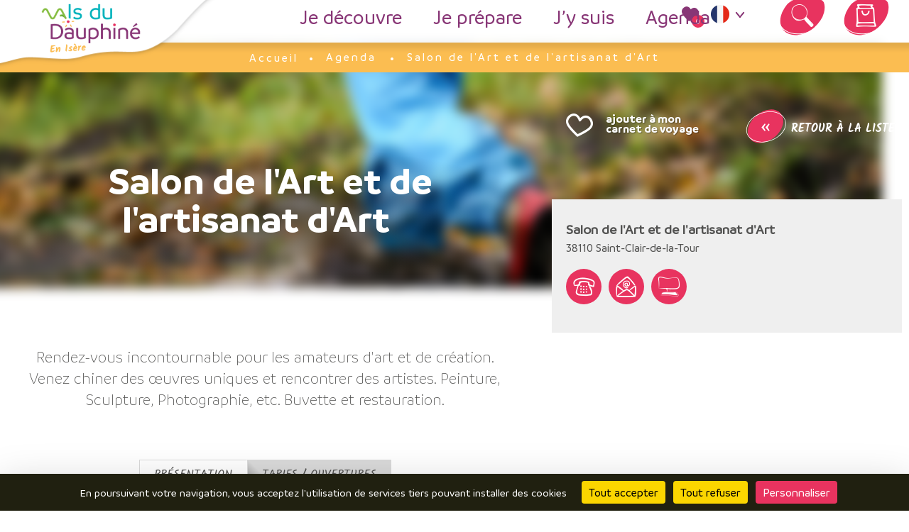

--- FILE ---
content_type: text/html; charset=UTF-8
request_url: https://tourisme-valsdudauphine.fr/agenda/5995151_salon-de-lart/
body_size: 8174
content:
<!DOCTYPE html>
<html lang="fr-FR" class="no-js"> 
<head>
	<meta charset="utf-8">
	<meta http-equiv="x-ua-compatible" content="ie=edge" />
	<meta name="viewport" content="width=device-width, initial-scale=1, minimum-scale=1, maximum-scale=1" />
	
	<title>Salon de l'Art et de l'artisanat d'Art,  - Saint-Clair-de-la-Tour</title>	
	
<!-- This site is optimized with the Yoast SEO plugin v12.6.2 - https://yoast.com/wordpress/plugins/seo/ -->
<meta name="description" content="Que faire aujourd&#039;hui dans les Vals du Dauphiné en Isère ? Retrouvez une sélection d&#039;idées de sorties, d&#039;activités, spectacles, expos, brocantes..."/>
<meta name="robots" content="max-snippet:-1, max-image-preview:large, max-video-preview:-1"/>
<link rel="canonical" href="https://tourisme-valsdudauphine.fr/agenda/" />
<meta property="og:locale" content="fr_FR" />
<meta property="og:locale:alternate" content="en_GB" />
<meta property="og:type" content="article" />
<meta property="og:title" content="Agenda et activités dans les Vals du Dauphiné en Isère" />
<meta property="og:description" content="Que faire aujourd&#039;hui dans les Vals du Dauphiné en Isère ? Retrouvez une sélection d&#039;idées de sorties, d&#039;activités, spectacles, expos, brocantes..." />
<meta property="og:url" content="https://tourisme-valsdudauphine.fr/agenda/" />
<meta property="og:site_name" content="Tourisme Vals du Dauphine" />
<meta name="twitter:card" content="summary_large_image" />
<meta name="twitter:description" content="Que faire aujourd&#039;hui dans les Vals du Dauphiné en Isère ? Retrouvez une sélection d&#039;idées de sorties, d&#039;activités, spectacles, expos, brocantes..." />
<meta name="twitter:title" content="Agenda et activités dans les Vals du Dauphiné en Isère" />
<script type='application/ld+json' class='yoast-schema-graph yoast-schema-graph--main'>{"@context":"https://schema.org","@graph":[{"@type":"WebSite","@id":"https://tourisme-valsdudauphine.fr/#website","url":"https://tourisme-valsdudauphine.fr/","name":"Tourisme Vals du Dauphine","description":"Un site utilisant WordPress","potentialAction":{"@type":"SearchAction","target":"https://tourisme-valsdudauphine.fr/?s={search_term_string}","query-input":"required name=search_term_string"}},{"@type":"WebPage","@id":"https://tourisme-valsdudauphine.fr/agenda/#webpage","url":"https://tourisme-valsdudauphine.fr/agenda/","inLanguage":"fr-FR","name":"Agenda et activit\u00e9s dans les Vals du Dauphin\u00e9 en Is\u00e8re","isPartOf":{"@id":"https://tourisme-valsdudauphine.fr/#website"},"datePublished":"2022-12-22T11:03:12+00:00","dateModified":"2026-01-12T10:12:45+00:00","description":"Que faire aujourd'hui dans les Vals du Dauphin\u00e9 en Is\u00e8re ? Retrouvez une s\u00e9lection d'id\u00e9es de sorties, d'activit\u00e9s, spectacles, expos, brocantes..."}]}</script>
<!-- / Yoast SEO plugin. -->

<link rel='dns-prefetch' href='//cdn.jsdelivr.net' />
<link rel='dns-prefetch' href='//gadget.open-system.fr' />
<link rel='dns-prefetch' href='//s.w.org' />
<link rel='stylesheet' id='wp-block-library-css'  href='//tourisme-valsdudauphine.fr/wp-includes/css/dist/block-library/style.css?ver=5.3.20' type='text/css' media='all' />
<link rel='stylesheet' id='wp-components-css'  href='//tourisme-valsdudauphine.fr/wp-includes/css/dist/components/style.css?ver=5.3.20' type='text/css' media='all' />
<link rel='stylesheet' id='wp-editor-font-css'  href='//fonts.googleapis.com/css?family=Noto+Serif%3A400%2C400i%2C700%2C700i&#038;ver=5.3.20' type='text/css' media='all' />
<link rel='stylesheet' id='wp-block-editor-css'  href='//tourisme-valsdudauphine.fr/wp-includes/css/dist/block-editor/style.css?ver=5.3.20' type='text/css' media='all' />
<link rel='stylesheet' id='wp-nux-css'  href='//tourisme-valsdudauphine.fr/wp-includes/css/dist/nux/style.css?ver=5.3.20' type='text/css' media='all' />
<link rel='stylesheet' id='wp-editor-css'  href='//tourisme-valsdudauphine.fr/wp-includes/css/dist/editor/style.css?ver=5.3.20' type='text/css' media='all' />
<link rel='stylesheet' id='blocks-style-css'  href='//tourisme-valsdudauphine.fr/tourisme-famille-isere/plugins/mill-blocks/dist/blocks.style.build.css?ver=5.3.20' type='text/css' media='all' />
<link rel='stylesheet' id='kadence-blocks-style-css-css'  href='//tourisme-valsdudauphine.fr/tourisme-famille-isere/plugins/kadence-blocks/dist/blocks.style.build.css?ver=1.6.19' type='text/css' media='all' />
<link rel='stylesheet' id='mill-apidae-css'  href='//tourisme-valsdudauphine.fr/tourisme-famille-isere/plugins/mill-apidae/public/css/mill-apidae-public.css?ver=1.0.0' type='text/css' media='all' />
<link rel='stylesheet' id='mill-data-manager-css'  href='//tourisme-valsdudauphine.fr/tourisme-famille-isere/plugins/mill-data-manager/public/css/mill-data-manager-public.css?ver=1.0.0' type='text/css' media='all' />
<link rel='stylesheet' id='theme-style-css'  href='//tourisme-valsdudauphine.fr/tourisme-famille-isere/themes/office-tourisme-tour-du-pin/style.css?ver=5.3.20' type='text/css' media='all' />
<script type='text/javascript' src='//tourisme-valsdudauphine.fr/wp-includes/js/jquery/jquery.js?ver=1.12.4-wp'></script>
<script type='text/javascript' src='//tourisme-valsdudauphine.fr/wp-includes/js/jquery/jquery-migrate.js?ver=1.4.1'></script>
<script type='text/javascript'>
/* <![CDATA[ */
var ma_js_public_vars = {"ajax_url":"https:\/\/tourisme-valsdudauphine.fr\/wp-admin\/admin-ajax.php","nonce":null,"theme_url":"https:\/\/tourisme-valsdudauphine.fr\/tourisme-famille-isere\/themes\/office-tourisme-tour-du-pin","site_url":"https:\/\/tourisme-valsdudauphine.fr"};
/* ]]> */
</script>
<script type='text/javascript' src='//tourisme-valsdudauphine.fr/tourisme-famille-isere/plugins/mill-apidae/public/js/mill-apidae-public.js?ver=1.0.0'></script>
<script type='text/javascript'>
/* <![CDATA[ */
var mdm_vars = {"ajax_url":"https:\/\/tourisme-valsdudauphine.fr\/wp-admin\/admin-ajax.php","nonce":"17ec5e9090"};
/* ]]> */
</script>
<script type='text/javascript' src='//tourisme-valsdudauphine.fr/tourisme-famille-isere/plugins/mill-data-manager/public/js/mill-data-manager-public.js?ver=1.0.0'></script>
<script type='text/javascript' src='//tourisme-valsdudauphine.fr/tourisme-famille-isere/plugins/mill-rgpd/assets/js/vendors/tarteaucitron.js-master/tarteaucitron.js'></script>
<script type='text/javascript'>
/* <![CDATA[ */
var mill_rgpd_vars_from_php = {"lang":"fr","lang_custom":{"alertBigClick":"En poursuivant votre navigation,","alertBigScroll":"En continuant de d\u00e9filer,","alertBig":"vous acceptez l'utilisation de services tiers pouvant installer des cookies","alertBigPrivacy":"Ce site utilise des cookies et vous donne le contr\u00f4le sur ce que vous souhaitez activer,","acceptAll":"OK, tout accepter","personalize":"Personnaliser"},"is_ue":"","services":{"facebooklikebox":false,"facebook":false,"ga":[true,"gtag","G-3MCDTFPCHQ"]}};
/* ]]> */
</script>
<script type='text/javascript' src='//tourisme-valsdudauphine.fr/tourisme-famille-isere/plugins/mill-rgpd/assets/js/mill_rgpd_public.js'></script>
<link rel="alternate" href="https://tourisme-valsdudauphine.fr/agenda/" hreflang="fr" />
<link rel="alternate" href="https://tourisme-valsdudauphine.fr/en/events-calendar/" hreflang="en" />
<style>#tarteaucitronRoot *{font-family: inherit;}#tarteaucitronAlertBig{background:#202010!important;}#tarteaucitronPercentage{background:#e8335f!important;}#tarteaucitronAlertBig #tarteaucitronDisclaimerAlert,#tarteaucitronAlertBig #tarteaucitronDisclaimerAlert b{color:#fff!important;}#tarteaucitronAlertBig #tarteaucitronCloseAlert, #tarteaucitronAlertBig #tarteaucitronPersonalize{background:#e8335f!important;color:#ffffff!important;}#tarteaucitron #tarteaucitronServices .tarteaucitronLine, #tarteaucitron #tarteaucitronServices .tarteaucitronTitle,#tarteaucitron #tarteaucitronInfo,#tarteaucitron #tarteaucitronServices .tarteaucitronDetails,#tarteaucitronAlertSmall #tarteaucitronCookiesListContainer #tarteaucitronCookiesList .tarteaucitronTitle, #tarteaucitron #tarteaucitronInfo, #tarteaucitron #tarteaucitronServices .tarteaucitronDetails{background:#ffffff!important;border:0!important;}#tarteaucitron #tarteaucitronServices .tarteaucitronLine .tarteaucitronName b,
		#tarteaucitron #tarteaucitronServices .tarteaucitronLine .tarteaucitronName span, #tarteaucitron #tarteaucitronServices .tarteaucitronLine .tarteaucitronName a,#tarteaucitron #tarteaucitronServices .tarteaucitronTitle, #tarteaucitron #tarteaucitronServices .tarteaucitronTitle a,#tarteaucitron #tarteaucitronInfo,#tarteaucitron #tarteaucitronServices .tarteaucitronDetails,#tarteaucitronAlertSmall #tarteaucitronCookiesListContainer #tarteaucitronCookiesList .tarteaucitronTitle, #tarteaucitron #tarteaucitronInfo, #tarteaucitron #tarteaucitronServices .tarteaucitronDetails{color:#525251!important;}#tarteaucitron #tarteaucitronServices .tarteaucitronMainLine,#tarteaucitron #tarteaucitronClosePanel{background:#e74c3c!important;border:0!important;}#tarteaucitron #tarteaucitronServices .tarteaucitronLine.tarteaucitronMainLine .tarteaucitronName b,#tarteaucitron #tarteaucitronServices .tarteaucitronLine.tarteaucitronMainLine .tarteaucitronName b a,#tarteaucitron #tarteaucitronClosePanel{color:#fff!important;}#tarteaucitron #tarteaucitronServices .tarteaucitronLine:hover{background:#e8335f;}#tarteaucitronAlertBig #tarteaucitronCloseAlert, #tarteaucitronAlertBig #tarteaucitronPersonalize{#e8335f;color:#ffffff;}#tarteaucitronScrollbarChild{display:none;}#tarteaucitron #tarteaucitronClosePanel{background:none;}#tarteaucitronAlertSmall #tarteaucitronCookiesListContainer #tarteaucitronCookiesList .tarteaucitronHidden, #tarteaucitron #tarteaucitronServices .tarteaucitronHidden{background:black!important;}#tarteaucitron #tarteaucitronServices .tarteaucitronLine .tarteaucitronAsk .tarteaucitronAllow, #tarteaucitron #tarteaucitronServices .tarteaucitronLine .tarteaucitronAsk .tarteaucitronDeny, .tac_activate .tarteaucitronAllow{background:#86bd40!important;color:#ffffff!important;border-radius:none!important;}#tarteaucitron #tarteaucitronServices .tarteaucitronLine .tarteaucitronAsk .tarteaucitronDeny{background:#e74c3c!important;color:#ffffff!important;border-radius:none!important;}#tarteaucitron #tarteaucitronServices .tarteaucitronLine,#tarteaucitron #tarteaucitronServices .tarteaucitronLine:hover{border:0;background:none,padding: 10px 5px;}</style>	<!-- <noscript><link rel="stylesheet" href="/noscript.css" /></noscript> -->
	<link href="https://fonts.googleapis.com/css?family=Maven+Pro:400,500,700,900" rel="stylesheet"> 
</head>

<body class="page interieur page-sit-agenda page-agenda apidae_object_page">

		<header role="banner" class="row fixed">
		<div id="title">
			<a href="https://tourisme-valsdudauphine.fr" title="retour à l'accueil" lang="fr" class="h1">retour à l'accueil</a>			<span></span>
		</div>
		<nav role="navigation">
			<ul>
				<li><a title="Je découvre Les Vals du Dauphiné en Isère %%sep%% %%sitename%%" class="main_link" href="https://tourisme-valsdudauphine.fr/je-decouvre/decouvrir-les-vals-du-dauphine/" lang="fr">Je découvre</a>
<ul>
	<li><a title="Les 10 bonnes raisons de venir dans les Vals du Dauphiné en Isère !" href="https://tourisme-valsdudauphine.fr/je-decouvre/decouvrir-les-vals-du-dauphine/" lang="fr">Découvrir les Vals du Dauphiné</a></li>
	<li><a title="Découvrez tous les incontournables des Vals du Dauphiné en Isère." href="https://tourisme-valsdudauphine.fr/je-decouvre/les-incontournables/" lang="fr">Nos incontournables</a></li>
	<li><a title="Bienvenue sur le blog des Vals du Dauphiné Tourisme en Isère." href="https://tourisme-valsdudauphine.fr/je-decouvre/le-blog/" lang="fr">Le blog &#8211; Bonnes idées</a></li>
<span class="menu_retour" data-back="retour"></span></ul>
</li>
<li><a title="Je prépare mon séjour dans Les Vals du Dauphiné en Isère" class="main_link" href="https://tourisme-valsdudauphine.fr/je-prepare/" lang="fr">Je prépare</a>
<ul>
	<li><a title="Trouvez votre hébergement dans Les Vals du Dauphiné en Isère" href="https://tourisme-valsdudauphine.fr/je-prepare/hebergements/" lang="fr">Hébergements</a>
	<ul>
		<li><a title="Trouvez votre hôtel dans Les Vals du Dauphiné en Isère" href="https://tourisme-valsdudauphine.fr/je-prepare/hebergements/hotels/" lang="fr">Hôtels</a></li>
		<li><a title="Trouvez votre chambre d&#039;hôtes dans Les Vals du Dauphiné en Isère" href="https://tourisme-valsdudauphine.fr/je-prepare/hebergements/chambres-dhotes/" lang="fr">Chambres d&rsquo;hôtes</a></li>
		<li><a title="Nuits insolites" href="https://tourisme-valsdudauphine.fr/je-prepare/hebergements/nuits-insolites/" lang="fr">Nuits insolites</a></li>
		<li><a title="Trouvez votre gîte dans Les Vals du Dauphiné en Isère" href="https://tourisme-valsdudauphine.fr/je-prepare/hebergements/gites-et-meubles/" lang="fr">Gîtes et meublés</a></li>
		<li><a title="Gîtes de groupes et d&#039;étapes dans les Vals du Dauphiné en Isère" href="https://tourisme-valsdudauphine.fr/je-prepare/hebergements/hebergements-de-groupes/" lang="fr">Gîtes de groupes et d’étapes</a></li>
		<li><a title="Trouvez votre camping dans Les Vals du Dauphiné en Isère" href="https://tourisme-valsdudauphine.fr/je-prepare/hebergements/campings/" lang="fr">Campings</a></li>
		<li><a title="Aires de camping car" href="https://tourisme-valsdudauphine.fr/je-prepare/hebergements/aires-de-camping-car/" lang="fr">Aires de camping car</a></li>
	</ul>
</li>
	<li><a title="Tourisme adapté" href="https://tourisme-valsdudauphine.fr/je-prepare/accessibilite/" lang="fr">Tourisme adapté</a>
	<ul>
		<li><a title="Hébergements" href="https://tourisme-valsdudauphine.fr/je-prepare/accessibilite/hebergements/" lang="fr">Hébergements</a></li>
		<li><a title="Restaurants" href="https://tourisme-valsdudauphine.fr/je-prepare/accessibilite/restaurants/" lang="fr">Restaurants</a></li>
		<li><a title="Visites et Patrimoine" href="https://tourisme-valsdudauphine.fr/je-prepare/accessibilite/visites-et-patrimoine/" lang="fr">Visites et Patrimoine</a></li>
		<li><a title="Activités et loisirs" href="https://tourisme-valsdudauphine.fr/je-prepare/accessibilite/activites-et-loisirs/" lang="fr">Activités et loisirs</a></li>
	</ul>
</li>
	<li><a title="Comment venir dans Les Vals du Dauphiné en Isère ?" href="https://tourisme-valsdudauphine.fr/je-prepare/comment-venir-2/" lang="fr">Comment venir ? Se déplacer ?</a></li>
	<li><a title="Découvrez toutes les brochures des Vals du Dauphiné en Isère" href="https://tourisme-valsdudauphine.fr/je-prepare/brochures-en-ligne/" lang="fr">Brochures en ligne</a></li>
	<li><a title="Contactez votre office de tourisme - Vals du Dauphiné en Isère" href="https://tourisme-valsdudauphine.fr/je-prepare/contacter-loffice-de-tourisme/" lang="fr">Contacter l&rsquo;Office de Tourisme</a></li>
<span class="menu_retour" data-back="retour"></span></ul>
</li>
<li><a title="Que faire, que voir dans Les Vals du Dauphiné en Isère ?" class="main_link" href="https://tourisme-valsdudauphine.fr/jy-suis/" lang="fr">J&rsquo;y suis</a>
<ul>
	<li><a title="Activités et loisirs dans Les Vals du Dauphiné en Isère" href="https://tourisme-valsdudauphine.fr/jy-suis/activites-et-loisirs-plein-air/" lang="fr">Activités et loisirs</a>
	<ul>
		<li><a title="Nature, randonnées et balades dans les Vals du Dauphiné en Isère" href="https://tourisme-valsdudauphine.fr/jy-suis/activites-et-loisirs-plein-air/nature-randonnee/" lang="fr">Nature / Randonnée</a></li>
		<li><a title="Eau" href="https://tourisme-valsdudauphine.fr/jy-suis/activites-et-loisirs-plein-air/eau/" lang="fr">Eau</a></li>
		<li><a title="Activités en famille ou entre amis dans Les Vals du Dauphiné en Isère" href="https://tourisme-valsdudauphine.fr/jy-suis/activites-et-loisirs-plein-air/recreation-outdoor-indoor/" lang="fr">Récréation outdoor / indoor</a></li>
		<li><a title="Survolez les plaines de l&#039;Isère au départ des Vals du Dauphiné" href="https://tourisme-valsdudauphine.fr/jy-suis/activites-et-loisirs-plein-air/dans-les-airs/" lang="fr">Dans les airs</a></li>
		<li><a title="Détendez-vous au spa dans Les Vals du Dauphiné en Isère" href="https://tourisme-valsdudauphine.fr/jy-suis/activites-et-loisirs-plein-air/forme-et-bien-etre-2/" lang="fr">Forme et bien-être</a></li>
	</ul>
</li>
	<li><a title="Découvrez le patrimoine des Vals du Dauphiné en Isère" href="https://tourisme-valsdudauphine.fr/jy-suis/visites-et-patrimoine/" lang="fr">Visites et patrimoine</a>
	<ul>
		<li><a title="Remontez le temps avec les musées des Vals du Dauphiné en Isère" href="https://tourisme-valsdudauphine.fr/jy-suis/visites-et-patrimoine/musees/" lang="fr">Musées</a></li>
		<li><a title="Découvrez les châteaux des Vals du Dauphiné en Isère" href="https://tourisme-valsdudauphine.fr/jy-suis/visites-et-patrimoine/chateaux/" lang="fr">Châteaux</a></li>
		<li><a title="Patrimoine religieux et art sacré dans Les Vals du Dauphiné en Isère" href="https://tourisme-valsdudauphine.fr/jy-suis/visites-et-patrimoine/art-sacre/" lang="fr">Art sacré</a></li>
		<li><a title="Découvrez nos circuits de découverte du patrimoine des Vals du Dauphiné" href="https://tourisme-valsdudauphine.fr/jy-suis/visites-et-patrimoine/circuits-libres-et-guides/" lang="fr">Circuits libres et guidés</a></li>
		<li><a title="Artisanat d&#039;art et savoir-faire dans Les Vals du Dauphiné en Isère" href="https://tourisme-valsdudauphine.fr/jy-suis/visites-et-patrimoine/artisanat/" lang="fr">Artisanat</a></li>
	</ul>
</li>
	<li><a title="Découvrez le terroir et la gastronomie des Vals du Dauphiné en Isère" href="https://tourisme-valsdudauphine.fr/jy-suis/terroir/" lang="fr">Terroir</a></li>
	<li><a title="Nos Restaurants - Tourisme Vals du Dauphiné en Isère" href="https://tourisme-valsdudauphine.fr/jy-suis/restaurants/" lang="fr">Restaurants</a></li>
	<li><a title="Il pleut dans les Vals du Dauphiné en Isère, on fait quoi ?" href="https://tourisme-valsdudauphine.fr/jy-suis/par-temps-de-pluie/" lang="fr">Par temps de pluie</a></li>
<span class="menu_retour" data-back="retour"></span></ul>
</li>
<li class=" active"><a title="Agenda et activités dans les Vals du Dauphiné en Isère" class="main_link" href="https://tourisme-valsdudauphine.fr/agenda/" lang="fr">Agenda</a>
<ul>
	<li class=" active"><a title="Agenda et activités dans les Vals du Dauphiné en Isère" href="https://tourisme-valsdudauphine.fr/agenda/" lang="fr">Agenda</a></li>
	<li><a title="Agenda et activités dans les Vals du Dauphiné en Isère" href="https://tourisme-valsdudauphine.fr/agenda-expositions/" lang="fr">Les expositions</a></li>
	<li><a title="Agenda et activités dans les Vals du Dauphiné en Isère" href="https://tourisme-valsdudauphine.fr/agenda-marches/" lang="fr">Les marchés réguliers</a></li>
<span class="menu_retour" data-back="retour"></span></ul>
</li>
<li class="top"><ul><li><a href="https://tourisme-valsdudauphine.fr/carte-interactive/" title="Carte interactive" lang="fr">Carte interactive</a></li><li><a href="https://tourisme-valsdudauphine.fr/je-prepare/brochures-en-ligne/" title="Découvrez toutes les brochures des Vals du Dauphiné en Isère" lang="fr">Brochures</a></li><li><a href="https://tourisme-valsdudauphine.fr/je-prepare/contacter-loffice-de-tourisme/" title="Contactez votre office de tourisme - Vals du Dauphiné en Isère" lang="fr">Contact</a></li><li><a href="https://www.facebook.com/valsdudauphinetourisme/" title="Page Facebook de l'Office de Tourisme des vals du Dauphiné" lang="fr" class="fb icon-facebook" target="_blank">Facebook</a><a href="https://tourisme-valsdudauphine.fr/mon-carnet-de-voyage/" title="Mon carnet de voyage" lang="fr" class="wish_list_basket tooltip tooltip-bottom" data-tooltip="Mon carnet de voyage"><span class="ico icon-heart-filled"></span><span id="wish_list_basket_count">0</span></a></li><li class="langues"><dl><dt class="active"><a href="javascript:void(0)" title="Office du Tourisme Les Vals du Dauphiné en Isère" lang="fr">fr</a></dt><dt><a href="https://tourisme-valsdudauphine.fr/en/events-calendar/" title="" lang="en">en</a></dt></dl></li><li class="search"><a id="search" href="javascript:void(0)"><span class="icon-search"></span></a></li><li class="panier"><span class="bag"><span class="icon-shopping"></span></span><a id="widget-panier"><div class="empty">Votre panier est vide</div></div></a></li><li class="meteo"><div class="climacon cloud"></div><div class="temp"><p>Min. 5°</p><p>Max. 11°</p></div></li></ul></li>			</ul>
		</nav>

		<a href="javascript:void(0)" class="menu_burger"><span></span>Menu</a>
	</header>			
	<article id="contenu" class="row-raw">
		
		<div class="heading col-xs-12 p0">
			<div class="ariane col-xs-12" itemscope itemtype="http://schema.org/Breadcrumb">
					<div class="wrapper">
					<ol class="" itemscope itemtype="http://schema.org/BreadcrumbList">
						<li itemprop="itemListElement" itemscope itemtype="http://schema.org/ListItem"><a href="https://tourisme-valsdudauphine.fr/" title="Retour à la page d'accueil du site" itemprop="item" class="home"><span itemprop="name">Accueil</span><meta itemprop="position" content="1" /></a></li><li itemprop="itemListElement" itemscope itemtype="http://schema.org/ListItem"><a href="https://tourisme-valsdudauphine.fr/agenda/" title="Agenda et activités dans les Vals du Dauphiné en Isère" itemprop="item"><span itemprop="name">Agenda</span><meta itemprop="position" content="2" /></a></li>
						<li itemprop="itemListElement" itemscope itemtype="http://schema.org/ListItem"><span itemprop="name">Salon de l'Art et de l'artisanat d'Art</span><meta itemprop="position" content="3" /></li>
					</ol>
					</div>
					</div><figure class="img2bg"><img src="https://tourisme-valsdudauphine.fr/tourisme-famille-isere/uploads/2025/10/boy-1722570_1920_1800x600_acf_cropped.jpg" alt="boy-1722570_1920_1800x600_acf_cropped" /></figure>
		</div>
		
		<div class="wrapper">
			<div class="articleBody col-xs-12 p0">
				
				<div class="main col-xs-12 col-lg-7">
					<div class="wrapper">
						
						<div class="title col-xs-12">
							<div class="title_content">
							
								<h1><span>Salon de l'Art et de l'artisanat d'Art</span></h1>
								
																	<div class="col-xs-12 classements"></div>
								<div class="wish_list"><a href="javascript:void(0)" data-label="ajouter à mon carnet de voyage" class="a_wish_list icon-heart not_in" data-id="5995151"><span class="icon-heart-filled"></span></a></div>								
							</div>							
						</div>
												
						<div class="presentation col-xs-12 ">
												<p class="chapeau">Rendez-vous incontournable pour les amateurs d'art et de création. Venez chiner des œuvres uniques et rencontrer des artistes. Peinture, Sculpture, Photographie, etc. Buvette et restauration.</p>						</div>
												
						<div class="details tabbed col-xs-12">
								<div class="tab_menu"><a class="switch_tab active" href="javascript:void(0)" data-scope="presentation">Présentation</a><a class="switch_tab" href="javascript:void(0)" data-scope="tarifs-ouvertures">Tarifs / Ouvertures</a></div><div class="tab col-xs-12 p0 display" id="presentation"></div><div class="tab col-xs-12 p0" id="tarifs-ouvertures"><div class="col-xs-12 col-md-6"><h3>Ouvertures</h3><p>Du samedi 15 au dimanche 16 juin 2024.<br />Samedi : 9h30 à 19h, vernissage 18h, et dimanche : 9h30 à 18h.</p></div><div class="col-xs-12 col-md-6"><h3>Tarifs</h3><p>Entrée libre.</p></div></div>								</div>
						
					</div>
				</div>
				
				<div class="side col-xs-12 col-lg-5">
					
								
				<p class="back"><a href="https://tourisme-valsdudauphine.fr/agenda/" title="Agenda et activités dans les Vals du Dauphiné en Isère" lang="fr"><span class="fleche-rose"><span>&laquo;</span></span> retour à la liste</a></p>
				
				<div class="photos col-xs-12">
					<div class="photosGallerie_wrapper col-xs-12 p0">
						<div class="photos_wrapper equal_height" data-ratio="3/2">
							<figure class="no-photo item_photo"%s></figure>						</div>
					</div>
				</div>
			
				<address class="vcard col-xs-12">
					<p class="fn org">Salon de l'Art et de l'artisanat d'Art</p>
					<p class="street-address"></p>
					<p class="ville"><span class="postal-code">38110</span> <span class="locality">Saint-Clair-de-la-Tour</span></p>
					<div class="coords">
						<p class="moyen_com" data-label="Téléphone"><a href="javascript:void(0)" class="icon-oldphone decode_tel" data-val="MDQgNzQgOTcgMTQgNTM=" title="afficher le numéro"><span></span></a></p><p class="moyen_com" data-label="Email"><a href="javascript:void(0)" class="icon-mel decode_mel" data-val="bWFpcmllQHN0Y2xhaXJkZWxhdG91ci5jb20=" title="afficher l'adresse email"><span></span></a></p><p class="moyen_com" data-label="Site Internet"><a href="http://www.stclairdelatour.com" target="_blank" title="Consulter le site internet de  : Salon de lArt et de lartisanat dArt" class="icon-ordi">Site Internet</a></p>					</div>
				</address>
				<div id="situation" class="map box col-xs-12 p0">
					<div class="map_wrapper equal_height" data-ratio="3/2">
												<div id="map" class="load_map map_single" data-lat="45.572356" data-lng="5.481638"></div>
												
					</div>
				</div>
								
				</div>
				
								
			</div>
		</div>
		
	</article>
	<footer role="footer" class="row">
				<div class="footer-content">
			<div class="wrapper">
				<div class="col-xs-12 col-lg-9 liens">
					
				<ul class="footer-links col-xs-12 p0">
					
					<li><a title="Je découvre Les Vals du Dauphiné en Isère %%sep%% %%sitename%%" class="main_link" href="https://tourisme-valsdudauphine.fr/je-decouvre/decouvrir-les-vals-du-dauphine/" lang="fr">Je découvre</a>
<ul>
	<li><a title="Les 10 bonnes raisons de venir dans les Vals du Dauphiné en Isère !" href="https://tourisme-valsdudauphine.fr/je-decouvre/decouvrir-les-vals-du-dauphine/" lang="fr">Le territoire</a></li>
	<li><a title="Découvrez tous les incontournables des Vals du Dauphiné en Isère." href="https://tourisme-valsdudauphine.fr/je-decouvre/les-incontournables/" lang="fr">Incontournables / temps forts</a></li>
	<li><a title="Bienvenue sur le blog des Vals du Dauphiné Tourisme en Isère." href="https://tourisme-valsdudauphine.fr/je-decouvre/le-blog/" lang="fr">Ils vous racontent / expériences</a></li>
<span class="menu_retour" data-back="retour"></span></ul>
</li>
<li><a title="Je prépare mon séjour dans Les Vals du Dauphiné en Isère" class="main_link" href="https://tourisme-valsdudauphine.fr/je-prepare/" lang="fr">Je prépare</a>
<ul>
	<li><a title="Trouvez votre hébergement dans Les Vals du Dauphiné en Isère" href="https://tourisme-valsdudauphine.fr/je-prepare/hebergements/" lang="fr">Hébergements</a></li>
	<li><a title="Comment venir dans Les Vals du Dauphiné en Isère ?" href="https://tourisme-valsdudauphine.fr/je-prepare/comment-venir-2/" lang="fr">Comment venir ? Se déplacer ?</a></li>
	<li><a title="Découvrez toutes les brochures des Vals du Dauphiné en Isère" href="https://tourisme-valsdudauphine.fr/je-prepare/brochures-en-ligne/" lang="fr">Brochures en ligne</a></li>
<span class="menu_retour" data-back="retour"></span></ul>
</li>
<li><a title="Que faire, que voir dans Les Vals du Dauphiné en Isère ?" class="main_link" href="https://tourisme-valsdudauphine.fr/jy-suis/" lang="fr">J&rsquo;y suis</a>
<ul>
	<li><a title="Nos Restaurants - Tourisme Vals du Dauphiné en Isère" href="https://tourisme-valsdudauphine.fr/jy-suis/restaurants/" lang="fr">Restaurants</a></li>
	<li><a title="Découvrez le terroir et la gastronomie des Vals du Dauphiné en Isère" href="https://tourisme-valsdudauphine.fr/jy-suis/terroir/" lang="fr">Produits locaux / terroir</a></li>
	<li><a title="Il pleut dans les Vals du Dauphiné en Isère, on fait quoi ?" href="https://tourisme-valsdudauphine.fr/jy-suis/par-temps-de-pluie/" lang="fr">Par temps de pluie</a></li>
<span class="menu_retour" data-back="retour"></span></ul>
</li>
					
				</ul>				</div>
				
				<div class="annexes col-xs-12 col-lg-3">
					<ul>
					<li><a title="Contactez votre office de tourisme - Vals du Dauphiné en Isère" class="main_link" href="https://tourisme-valsdudauphine.fr/je-prepare/contacter-loffice-de-tourisme/" lang="fr">Contactez nous</a></li>
<li><a title="Donnez votre avis sur l&#039;Office de Tourisme" class="main_link" href="https://tourisme-valsdudauphine.fr/donnez-votre-avis/" lang="fr">Questionnaire de satisfaction</a></li>
<li><a title="Boutique" class="main_link" href="https://tourisme-valsdudauphine.fr/tourisme-famille-isere/uploads/2020/06/Livret-Boutique-202526-weblight-v2.pdf" lang="fr">Boutique</a></li>
<li class="breaker"></li><li><a title="Nous communiquer vos évènements" class="main_link" href="https://tourisme-valsdudauphine.fr/nous-communiquer-vos-evenements/" lang="fr">Inscrire vos évènements</a></li>
<li><a title="Espace pro" class="main_link" href="https://tourisme-valsdudauphine.fr/espace-pro/" lang="fr">Espace pro</a></li>
<li><a title="Espace presse" class="main_link" href="https://tourisme-valsdudauphine.fr/espace-presse/" lang="fr">Espace presse</a></li>
<li><a title="Consulter le site &quot;Alpes Is Here&quot; pour découvrir l&#039;offre de l&#039;Isère" class="main_link" href="https://www.alpes-isere.com/" lang="fr">Consulter le site « Alpes Is Here » pour découvrir l&rsquo;offre de l&rsquo;Isère</a></li>
					</ul>
				</div>
				
				<div class="partenaires col-xs-12">
					<ul class="col-xs-12 p0">
											</ul>
				</div>
				
				
				<div class="sub-footer col-xs-12">
					<p>&copy;2026 Office de Tourisme Vals du Dauphiné &bull; <a href="https://tourisme-valsdudauphine.fr/mentions-legales/" title="Mentions légales" lang="fr">Mentions légales</a> &bull; <a  href="https://tourisme-valsdudauphine.fr/politique-de-confidentialite/" title="Politique de confidentialité" lang="fr">Politique de confidentialité</a> &bull; Réalisation : <a href="http://www.agence-mill.fr" target="_blank" title="Mill, conseil en stratégie digitale, création de site internet, Privas, Ardèche Drôme">Mill, Privas</a></p>
				</div>
			</div>
		</div>
		
	</footer>
	<script type='text/javascript' src='//gadget.open-system.fr/widgets-libs/rel/noyau-1.0.min.js'></script>
<script type='text/javascript'>
/* <![CDATA[ */
var theme_values = {"ajax_url":"https:\/\/tourisme-valsdudauphine.fr\/wp-admin\/admin-ajax.php","nonce":"1d5fe0b6f2","theme_url":"https:\/\/tourisme-valsdudauphine.fr\/tourisme-famille-isere\/themes\/office-tourisme-tour-du-pin","message_err":"Veuillez pr\u00e9ciser votre demande","field_obl":"Veuillez pr\u00e9ciser le champ","field_oblmel":"Veuillez pr\u00e9ciser une adresse email valide pour le champ","mel_err":"Veuillez pr\u00e9ciser votre adresse email","nom_err":"Veuillez pr\u00e9ciser votre nom","prenom_err":"Veuillez pr\u00e9ciser votre pr\u00e9nom","commune_err":"Veuillez pr\u00e9ciser votre commune","rejoindre_err":"Veuillez pr\u00e9ciser comment vous souhaitez participer","tel_err":"Veuillez pr\u00e9ciser votre t\u00e9l\u00e9phone","mel_invalide_err":"Merci de v\u00e9rifier votre adresse email afin que nous puissions vous apporter une r\u00e9ponse","selector_noresults_found":"Aucun r\u00e9sultat correspondant pour :","newsletter_ok":"L'adresse ##MEL## a \u00e9t\u00e9 inscrite \u00e0 notre newsletter","newsletter_nok":"D\u00e9sol\u00e9, une erreur s'est produite. Votre inscription n'a pu \u00eatre enregistr\u00e9e","newsletter_melinvalide":"Veuillez saisir une adresse email valide","newsletter_invalide_back":"r\u00e9-essayer","coords_labels":{"tel":"T\u00e9l.","mel":"Email"},"os_idintegration":"1285","os_idpanier":"kA6SkJA"};
/* ]]> */
</script>
<script type='text/javascript' src='//tourisme-valsdudauphine.fr/tourisme-famille-isere/themes/office-tourisme-tour-du-pin/assets/js/main.min.js'></script>
<script src="/tarteaucitron/tarteaucitron.min.js"></script>
<script>
    tarteaucitron.user.gtagUa = 'G-3MCDTFPCHQ';
    // tarteaucitron.user.gtagCrossdomain = ['example.com', 'example2.com'];
    tarteaucitron.user.gtagMore = function () { /* add here your optionnal gtag() */ };
    (tarteaucitron.job = tarteaucitron.job || []).push('gtag');
</script>

<script type="text/javascript">
    tarteaucitron.init({
        "privacyUrl": "https://tourisme-valsdudauphine.fr/politique-de-confidentialite/", /* Url de la politique de confidentialité */
        "bodyPosition": "bottom", /* top place le bandeau de consentement au début du code html, mieux pour l'accessibilité */

        "hashtag": "#tarteaucitron", /* Hashtag qui permet d'ouvrir le panneau de contrôle  */
        "cookieName": "tarteaucitron", /* Nom du cookie (uniquement lettres et chiffres) */

        "orientation": "bottom", /* Position de la bannière (top - bottom - popup - banner) */

        "groupServices": true, /* Grouper les services par catégorie */
        "showDetailsOnClick": true, /* Cliquer pour ouvrir la description */
        "serviceDefaultState": "wait", /* Statut par défaut (true - wait - false) */

        "showAlertSmall": false, /* Afficher la petite bannière en bas à droite */
        "cookieslist": false, /* Afficher la liste des cookies via une mini bannière */
        "cookieslistEmbed": false, /* Afficher la liste des cookies dans le panneau de contrôle */

        "closePopup": true, /* Afficher un X pour fermer la bannière */

        "showIcon": false, /* Afficher un cookie pour ouvrir le panneau */
        //"iconSrc": "", /* Optionnel: URL ou image en base64 */
        "iconPosition": "BottomRight", /* Position de l'icons: (BottomRight - BottomLeft - TopRight - TopLeft) */

        "adblocker": false, /* Afficher un message si un Adblocker est détecté */

        "DenyAllCta" : true, /* Afficher le bouton Tout refuser */
        "AcceptAllCta" : true, /* Afficher le bouton Tout accepter */
        "highPrivacy": true, /* Attendre le consentement */
        "alwaysNeedConsent": false, /* Demander le consentement même pour les services "Privacy by design" */

        "handleBrowserDNTRequest": false, /* Refuser tout par défaut si Do Not Track est activé sur le navigateur */

        "removeCredit": false, /* Retirer le lien de crédit vers tarteaucitron.io */
        "moreInfoLink": true, /* Afficher le lien En savoir plus */

        "useExternalCss": false, /* Mode expert : désactiver le chargement des fichiers .css tarteaucitron */
        "useExternalJs": false, /* Mode expert : désactiver le chargement des fichiers .js tarteaucitron */

        //"cookieDomain": ".my-multisite-domaine.fr", /* Optionnel: domaine principal pour partager le consentement avec des sous domaines */

        "readmoreLink": "", /* Changer le lien En savoir plus par défaut */

        "mandatory": true, /* Afficher un message pour l'utilisation de cookies obligatoires */
        "mandatoryCta": false, /* Afficher un bouton pour les cookies obligatoires (déconseillé) */

        //"customCloserId": "", /* Optionnel a11y: ID personnalisé pour ouvrir le panel */

        "googleConsentMode": true, /* Activer le Google Consent Mode v2 pour Google ads & GA4 */
        "bingConsentMode": true, /* Activer le Bing Consent Mode pour Clarity & Bing Ads */
        "pianoConsentMode": true, /* Activer le Consent Mode pour Piano Analytics */
        "pianoConsentModeEssential": false, /* Activer par défaut le mode Essential de Piano */
        "softConsentMode": false, /* Soft consent mode (le consentement est requis pour charger les tags) */

        "dataLayer": false, /* Envoyer un événement dans dataLayer avec le statut des services */
        "serverSide": false, /* Server side seulement, les tags ne sont pas chargé côté client */

        "partnersList": true /* Afficher le détail du nombre de partenaires sur la bandeau */
    });
</script>
	</body>
</html>

--- FILE ---
content_type: text/css
request_url: https://tourisme-valsdudauphine.fr/wp-includes/css/dist/block-editor/style.css?ver=5.3.20
body_size: 11328
content:
@charset "UTF-8";
/**
 * Colors
 */
/**
 * Breakpoints & Media Queries
 */
/**
 * Often re-used variables
 */
/**
 * Breakpoint mixins
 */
/**
 * Long content fade mixin
 *
 * Creates a fading overlay to signify that the content is longer
 * than the space allows.
 */
/**
 * Button states and focus styles
 */
/**
 * Applies editor left position to the selector passed as argument
 */
/**
 * Applies editor right position to the selector passed as argument
 */
/**
 * Styles that are reused verbatim in a few places
 */
/**
 * Allows users to opt-out of animations via OS-level preferences.
 */
/**
 * Reset default styles for JavaScript UI based pages.
 * This is a WP-admin agnostic reset
 */
/**
 * Reset the WP Admin page styles for Gutenberg-like pages.
 */
.block-editor-block-drop-zone {
  border: none;
  border-radius: 0; }
  .block-editor-block-drop-zone .components-drop-zone__content,
  .block-editor-block-drop-zone.is-dragging-over-element .components-drop-zone__content {
    display: none; }
  .block-editor-block-drop-zone.is-close-to-bottom, .block-editor-block-drop-zone.is-close-to-top {
    background: none; }
  .block-editor-block-drop-zone.is-close-to-top {
    border-top: 3px solid #0085ba; }
  body.admin-color-sunrise .block-editor-block-drop-zone.is-close-to-top{
    border-top: 3px solid #d1864a; }
  body.admin-color-ocean .block-editor-block-drop-zone.is-close-to-top{
    border-top: 3px solid #a3b9a2; }
  body.admin-color-midnight .block-editor-block-drop-zone.is-close-to-top{
    border-top: 3px solid #e14d43; }
  body.admin-color-ectoplasm .block-editor-block-drop-zone.is-close-to-top{
    border-top: 3px solid #a7b656; }
  body.admin-color-coffee .block-editor-block-drop-zone.is-close-to-top{
    border-top: 3px solid #c2a68c; }
  body.admin-color-blue .block-editor-block-drop-zone.is-close-to-top{
    border-top: 3px solid #82b4cb; }
  body.admin-color-light .block-editor-block-drop-zone.is-close-to-top{
    border-top: 3px solid #0085ba; }
  .block-editor-block-drop-zone.is-close-to-bottom {
    border-bottom: 3px solid #0085ba; }
  body.admin-color-sunrise .block-editor-block-drop-zone.is-close-to-bottom{
    border-bottom: 3px solid #d1864a; }
  body.admin-color-ocean .block-editor-block-drop-zone.is-close-to-bottom{
    border-bottom: 3px solid #a3b9a2; }
  body.admin-color-midnight .block-editor-block-drop-zone.is-close-to-bottom{
    border-bottom: 3px solid #e14d43; }
  body.admin-color-ectoplasm .block-editor-block-drop-zone.is-close-to-bottom{
    border-bottom: 3px solid #a7b656; }
  body.admin-color-coffee .block-editor-block-drop-zone.is-close-to-bottom{
    border-bottom: 3px solid #c2a68c; }
  body.admin-color-blue .block-editor-block-drop-zone.is-close-to-bottom{
    border-bottom: 3px solid #82b4cb; }
  body.admin-color-light .block-editor-block-drop-zone.is-close-to-bottom{
    border-bottom: 3px solid #0085ba; }
  .block-editor-block-drop-zone.is-appender.is-active.is-dragging-over-document {
    border-bottom: none; }

.block-editor-block-icon {
  display: flex;
  align-items: center;
  justify-content: center;
  width: 24px;
  height: 24px;
  margin: 0;
  border-radius: 4px; }
  .block-editor-block-icon.has-colors svg {
    fill: currentColor; }
  .block-editor-block-icon svg {
    min-width: 20px;
    min-height: 20px;
    max-width: 24px;
    max-height: 24px; }

.block-editor-block-inspector__no-blocks {
  display: block;
  font-size: 13px;
  background: #fff;
  padding: 32px 16px;
  text-align: center; }

.block-editor-block-list__layout .components-draggable__clone .block-editor-block-contextual-toolbar {
  display: none !important; }

.block-editor-block-list__layout .block-editor-block-list__block.is-selected.is-dragging .block-editor-block-list__block-edit::before {
  border: none; }

.block-editor-block-list__layout .block-editor-block-list__block.is-selected.is-dragging > .block-editor-block-list__block-edit > * {
  background: #f8f9f9; }

.block-editor-block-list__layout .block-editor-block-list__block.is-selected.is-dragging > .block-editor-block-list__block-edit > * > * {
  visibility: hidden; }

.block-editor-block-list__layout .block-editor-block-list__block.is-selected.is-dragging .block-editor-block-mover,
.block-editor-block-list__layout .block-editor-block-list__block.is-selected.is-dragging .block-editor-block-contextual-toolbar {
  display: none; }

.block-editor-block-list__layout .block-editor-block-list__block.is-selected > .block-editor-block-list__block-edit .reusable-block-edit-panel * {
  z-index: 1; }

/**
 * General layout
 */
@media (min-width: 600px) {
  .block-editor-block-list__layout {
    padding-left: 46px;
    padding-right: 46px; } }

.block-editor-block-list__block .block-editor-block-list__layout {
  padding-left: 0;
  padding-right: 0;
  margin-left: -14px;
  margin-right: -14px; }

.block-editor-block-list__layout .block-editor-block-list__block {
  position: relative;
  padding-left: 14px;
  padding-right: 14px;
  overflow-wrap: break-word;
  /**
	 * Notices
	 */
  /**
	 * Block border layout
	 */ }
  @media (min-width: 600px) {
    .block-editor-block-list__layout .block-editor-block-list__block {
      padding-left: 43px;
      padding-right: 43px; } }
  .block-editor-block-list__layout .block-editor-block-list__block .components-placeholder .components-with-notices-ui {
    margin: -10px 20px 12px 20px;
    width: calc(100% - 40px); }
  .block-editor-block-list__layout .block-editor-block-list__block .components-with-notices-ui {
    margin: 0 0 12px 0;
    width: 100%; }
    .block-editor-block-list__layout .block-editor-block-list__block .components-with-notices-ui .components-notice {
      margin-left: 0;
      margin-right: 0; }
      .block-editor-block-list__layout .block-editor-block-list__block .components-with-notices-ui .components-notice .components-notice__content {
        font-size: 13px; }
  .block-editor-block-list__layout .block-editor-block-list__block .block-editor-block-list__block-edit {
    position: relative; }
    .block-editor-block-list__layout .block-editor-block-list__block .block-editor-block-list__block-edit::before {
      z-index: 0;
      content: "";
      position: absolute;
      border: 1px solid transparent;
      border-left: none;
      box-shadow: none;
      pointer-events: none;
      transition: border-color 0.1s linear, border-style 0.1s linear, box-shadow 0.1s linear;
      outline: 1px solid transparent;
      right: -14px;
      left: -14px;
      top: -14px;
      bottom: -14px; }
      @media (prefers-reduced-motion: reduce) {
        .block-editor-block-list__layout .block-editor-block-list__block .block-editor-block-list__block-edit::before {
          transition-duration: 0s; } }
  .block-editor-block-list__layout .block-editor-block-list__block.is-selected > .block-editor-block-list__block-edit::before {
    border-color: rgba(66, 88, 99, 0.4);
    box-shadow: inset 3px 0 0 0 #555d66; }
    .is-dark-theme .block-editor-block-list__layout .block-editor-block-list__block.is-selected > .block-editor-block-list__block-edit::before {
      border-color: rgba(255, 255, 255, 0.45);
      box-shadow: inset 3px 0 0 0 #d7dade; }
    @media (min-width: 600px) {
      .block-editor-block-list__layout .block-editor-block-list__block.is-selected > .block-editor-block-list__block-edit::before {
        box-shadow: -3px 0 0 0 #555d66; }
        .is-dark-theme .block-editor-block-list__layout .block-editor-block-list__block.is-selected > .block-editor-block-list__block-edit::before {
          box-shadow: -3px 0 0 0 #d7dade; } }
  .block-editor-block-list__layout .block-editor-block-list__block.is-selected.is-navigate-mode > .block-editor-block-list__block-edit::before {
    border-color: #007cba;
    box-shadow: inset 3px 0 0 0 #007cba; }
    @media (min-width: 600px) {
      .block-editor-block-list__layout .block-editor-block-list__block.is-selected.is-navigate-mode > .block-editor-block-list__block-edit::before {
        box-shadow: -3px 0 0 0 #007cba; } }
  .block-editor-block-list__layout .block-editor-block-list__block.is-hovered:not(.is-navigate-mode) > .block-editor-block-list__block-edit::before {
    box-shadow: -3px 0 0 0 rgba(145, 151, 162, 0.25); }
    .is-dark-theme .block-editor-block-list__layout .block-editor-block-list__block.is-hovered:not(.is-navigate-mode) > .block-editor-block-list__block-edit::before {
      box-shadow: -3px 0 0 0 rgba(255, 255, 255, 0.25); }
  .block-editor-block-list__layout .block-editor-block-list__block.is-focus-mode:not(.is-multi-selected) {
    opacity: 0.5;
    transition: opacity 0.1s linear; }
    @media (prefers-reduced-motion: reduce) {
      .block-editor-block-list__layout .block-editor-block-list__block.is-focus-mode:not(.is-multi-selected) {
        transition-duration: 0s; } }
    .block-editor-block-list__layout .block-editor-block-list__block.is-focus-mode:not(.is-multi-selected):not(.is-focused) .block-editor-block-list__block, .block-editor-block-list__layout .block-editor-block-list__block.is-focus-mode:not(.is-multi-selected).is-focused {
      opacity: 1; }
  .block-editor-block-list__layout .block-editor-block-list__block.has-child-selected > .block-editor-block-list__block-edit::before {
    border: 1px dashed rgba(123, 134, 162, 0.3); }
    .is-dark-theme .block-editor-block-list__layout .block-editor-block-list__block.has-child-selected > .block-editor-block-list__block-edit::before {
      border-color: rgba(255, 255, 255, 0.3); }
  .block-editor-block-list__layout .block-editor-block-list__block.has-child-selected > .block-editor-block-list__block-edit > [data-block] > div > .block-editor-inner-blocks > .block-editor-block-list__layout > .block-editor-block-list__block:not(.is-selected) > .block-editor-block-list__block-edit::before,
  .block-editor-block-list__layout .block-editor-block-list__block.has-child-selected > .block-editor-block-list__block-edit > [data-block] > div > .wp-block-cover__inner-container > .block-editor-inner-blocks > .block-editor-block-list__layout > .block-editor-block-list__block:not(.is-selected) > .block-editor-block-list__block-edit::before,
  .block-editor-block-list__layout .block-editor-block-list__block.has-child-selected > .block-editor-block-list__block-edit > [data-block] > div > .wp-block-group__inner-container > .block-editor-inner-blocks > .block-editor-block-list__layout > .block-editor-block-list__block:not(.is-selected) > .block-editor-block-list__block-edit::before {
    border: 1px dashed rgba(123, 134, 162, 0.3); }
    .is-dark-theme .block-editor-block-list__layout .block-editor-block-list__block.has-child-selected > .block-editor-block-list__block-edit > [data-block] > div > .block-editor-inner-blocks > .block-editor-block-list__layout > .block-editor-block-list__block:not(.is-selected) > .block-editor-block-list__block-edit::before, .is-dark-theme
    .block-editor-block-list__layout .block-editor-block-list__block.has-child-selected > .block-editor-block-list__block-edit > [data-block] > div > .wp-block-cover__inner-container > .block-editor-inner-blocks > .block-editor-block-list__layout > .block-editor-block-list__block:not(.is-selected) > .block-editor-block-list__block-edit::before, .is-dark-theme
    .block-editor-block-list__layout .block-editor-block-list__block.has-child-selected > .block-editor-block-list__block-edit > [data-block] > div > .wp-block-group__inner-container > .block-editor-inner-blocks > .block-editor-block-list__layout > .block-editor-block-list__block:not(.is-selected) > .block-editor-block-list__block-edit::before {
      border-color: rgba(255, 255, 255, 0.3); }
  .block-editor-block-list__layout .block-editor-block-list__block.has-child-selected.is-hovered > .block-editor-block-list__block-edit::before,
  .block-editor-block-list__layout .block-editor-block-list__block.has-child-selected > .block-editor-block-list__block-edit > [data-block] > div > .block-editor-inner-blocks > .block-editor-block-list__layout > .block-editor-block-list__block.is-hovered:not(.is-selected) > .block-editor-block-list__block-edit::before,
  .block-editor-block-list__layout .block-editor-block-list__block.has-child-selected > .block-editor-block-list__block-edit > [data-block] > div > .wp-block-cover__inner-container > .block-editor-inner-blocks > .block-editor-block-list__layout > .block-editor-block-list__block.is-hovered:not(.is-selected) > .block-editor-block-list__block-edit::before,
  .block-editor-block-list__layout .block-editor-block-list__block.has-child-selected > .block-editor-block-list__block-edit > [data-block] > div > .wp-block-group__inner-container > .block-editor-inner-blocks > .block-editor-block-list__layout > .block-editor-block-list__block.is-hovered:not(.is-selected) > .block-editor-block-list__block-edit::before {
    border-style: solid;
    border-color: rgba(145, 151, 162, 0.25);
    border-left-color: transparent; }
    .is-dark-theme .block-editor-block-list__layout .block-editor-block-list__block.has-child-selected.is-hovered > .block-editor-block-list__block-edit::before, .is-dark-theme
    .block-editor-block-list__layout .block-editor-block-list__block.has-child-selected > .block-editor-block-list__block-edit > [data-block] > div > .block-editor-inner-blocks > .block-editor-block-list__layout > .block-editor-block-list__block.is-hovered:not(.is-selected) > .block-editor-block-list__block-edit::before, .is-dark-theme
    .block-editor-block-list__layout .block-editor-block-list__block.has-child-selected > .block-editor-block-list__block-edit > [data-block] > div > .wp-block-cover__inner-container > .block-editor-inner-blocks > .block-editor-block-list__layout > .block-editor-block-list__block.is-hovered:not(.is-selected) > .block-editor-block-list__block-edit::before, .is-dark-theme
    .block-editor-block-list__layout .block-editor-block-list__block.has-child-selected > .block-editor-block-list__block-edit > [data-block] > div > .wp-block-group__inner-container > .block-editor-inner-blocks > .block-editor-block-list__layout > .block-editor-block-list__block.is-hovered:not(.is-selected) > .block-editor-block-list__block-edit::before {
      border-color: rgba(255, 255, 255, 0.25);
      border-left-color: transparent; }
  .block-editor-block-list__layout .block-editor-block-list__block.is-selected > .block-editor-block-list__block-edit > [data-block] > div > .block-editor-inner-blocks > .block-editor-block-list__layout > .block-editor-block-list__block:not(.is-selected) > .block-editor-block-list__block-edit::before,
  .block-editor-block-list__layout .block-editor-block-list__block.is-selected > .block-editor-block-list__block-edit > [data-block] > div > .wp-block-cover__inner-container > .block-editor-inner-blocks > .block-editor-block-list__layout > .block-editor-block-list__block:not(.is-selected) > .block-editor-block-list__block-edit::before,
  .block-editor-block-list__layout .block-editor-block-list__block.is-selected > .block-editor-block-list__block-edit > [data-block] > div > .wp-block-group__inner-container > .block-editor-inner-blocks > .block-editor-block-list__layout > .block-editor-block-list__block:not(.is-selected) > .block-editor-block-list__block-edit::before {
    border: 1px dashed rgba(123, 134, 162, 0.3); }
    .is-dark-theme .block-editor-block-list__layout .block-editor-block-list__block.is-selected > .block-editor-block-list__block-edit > [data-block] > div > .block-editor-inner-blocks > .block-editor-block-list__layout > .block-editor-block-list__block:not(.is-selected) > .block-editor-block-list__block-edit::before, .is-dark-theme
    .block-editor-block-list__layout .block-editor-block-list__block.is-selected > .block-editor-block-list__block-edit > [data-block] > div > .wp-block-cover__inner-container > .block-editor-inner-blocks > .block-editor-block-list__layout > .block-editor-block-list__block:not(.is-selected) > .block-editor-block-list__block-edit::before, .is-dark-theme
    .block-editor-block-list__layout .block-editor-block-list__block.is-selected > .block-editor-block-list__block-edit > [data-block] > div > .wp-block-group__inner-container > .block-editor-inner-blocks > .block-editor-block-list__layout > .block-editor-block-list__block:not(.is-selected) > .block-editor-block-list__block-edit::before {
      border-color: rgba(255, 255, 255, 0.3); }
  .block-editor-block-list__layout .block-editor-block-list__block.is-selected > .block-editor-block-list__block-edit > [data-block] > div > .block-editor-inner-blocks > .block-editor-block-list__layout > .block-editor-block-list__block:not(.is-selected).is-hovered > .block-editor-block-list__block-edit::before,
  .block-editor-block-list__layout .block-editor-block-list__block.is-selected > .block-editor-block-list__block-edit > [data-block] > div > .wp-block-cover__inner-container > .block-editor-inner-blocks > .block-editor-block-list__layout > .block-editor-block-list__block:not(.is-selected).is-hovered > .block-editor-block-list__block-edit::before,
  .block-editor-block-list__layout .block-editor-block-list__block.is-selected > .block-editor-block-list__block-edit > [data-block] > div > .wp-block-group__inner-container > .block-editor-inner-blocks > .block-editor-block-list__layout > .block-editor-block-list__block:not(.is-selected).is-hovered > .block-editor-block-list__block-edit::before {
    border-style: solid;
    border-color: rgba(145, 151, 162, 0.25);
    border-left-color: transparent; }
    .is-dark-theme .block-editor-block-list__layout .block-editor-block-list__block.is-selected > .block-editor-block-list__block-edit > [data-block] > div > .block-editor-inner-blocks > .block-editor-block-list__layout > .block-editor-block-list__block:not(.is-selected).is-hovered > .block-editor-block-list__block-edit::before, .is-dark-theme
    .block-editor-block-list__layout .block-editor-block-list__block.is-selected > .block-editor-block-list__block-edit > [data-block] > div > .wp-block-cover__inner-container > .block-editor-inner-blocks > .block-editor-block-list__layout > .block-editor-block-list__block:not(.is-selected).is-hovered > .block-editor-block-list__block-edit::before, .is-dark-theme
    .block-editor-block-list__layout .block-editor-block-list__block.is-selected > .block-editor-block-list__block-edit > [data-block] > div > .wp-block-group__inner-container > .block-editor-inner-blocks > .block-editor-block-list__layout > .block-editor-block-list__block:not(.is-selected).is-hovered > .block-editor-block-list__block-edit::before {
      border-color: rgba(255, 255, 255, 0.25);
      border-left-color: transparent; }

/**
 * Cross-block selection
 */

.block-editor-block-list__layout .block-editor-block-list__block ::selection {
  background-color: #b3e7fe; }

.block-editor-block-list__layout .block-editor-block-list__block.is-multi-selected *::selection {
  background-color: transparent; }

.block-editor-block-list__layout .block-editor-block-list__block.is-multi-selected .block-editor-block-list__block-edit::before {
  background: #b3e7fe;
  mix-blend-mode: multiply;
  top: -14px;
  bottom: -14px; }
  .is-dark-theme .block-editor-block-list__layout .block-editor-block-list__block.is-multi-selected .block-editor-block-list__block-edit::before {
    mix-blend-mode: soft-light; }

/**
 * Block styles and alignments
 */
.block-editor-block-list__layout .block-editor-block-list__block.has-warning {
  min-height: 36px; }

.block-editor-block-list__layout .block-editor-block-list__block.has-warning .block-editor-block-list__block-edit > * {
  pointer-events: none;
  -ms-user-select: none;
      user-select: none; }

.block-editor-block-list__layout .block-editor-block-list__block.has-warning .block-editor-block-list__block-edit .block-editor-warning {
  pointer-events: all; }

.block-editor-block-list__layout .block-editor-block-list__block.has-warning .block-editor-block-list__block-edit::before {
  border-color: rgba(145, 151, 162, 0.25);
  border-left: 1px solid rgba(145, 151, 162, 0.25); }
  .is-dark-theme .block-editor-block-list__layout .block-editor-block-list__block.has-warning .block-editor-block-list__block-edit::before {
    border-color: rgba(255, 255, 255, 0.35); }

.block-editor-block-list__layout .block-editor-block-list__block.has-warning.is-selected .editor-block-list__block-edit::before {
  border-color: rgba(66, 88, 99, 0.4);
  border-left-color: transparent; }
  .is-dark-theme .block-editor-block-list__layout .block-editor-block-list__block.has-warning.is-selected .editor-block-list__block-edit::before {
    border-color: rgba(255, 255, 255, 0.45); }

.block-editor-block-list__layout .block-editor-block-list__block.has-warning .block-editor-block-list__block-edit::after {
  content: "";
  position: absolute;
  background-color: rgba(248, 249, 249, 0.4);
  top: -14px;
  bottom: -14px;
  right: -14px;
  left: -14px; }

.block-editor-block-list__layout .block-editor-block-list__block.has-warning.is-multi-selected .block-editor-block-list__block-edit::after {
  background-color: transparent; }

.block-editor-block-list__layout .block-editor-block-list__block.has-warning.is-selected .block-editor-block-list__block-edit::after {
  bottom: 22px; }
  @media (min-width: 600px) {
    .block-editor-block-list__layout .block-editor-block-list__block.has-warning.is-selected .block-editor-block-list__block-edit::after {
      bottom: -14px; } }

.block-editor-block-list__layout .block-editor-block-list__block.is-typing .block-editor-block-list__side-inserter {
  opacity: 0;
  animation: none; }

.block-editor-block-list__layout .block-editor-block-list__block .block-editor-block-list__side-inserter {
  animation: edit-post__fade-in-animation 0.2s ease-out 0s;
  animation-fill-mode: forwards; }
  @media (prefers-reduced-motion: reduce) {
    .block-editor-block-list__layout .block-editor-block-list__block .block-editor-block-list__side-inserter {
      animation-duration: 1ms; } }

.block-editor-block-list__layout .block-editor-block-list__block.is-reusable > .block-editor-block-list__block-edit::before {
  border: 1px dashed rgba(145, 151, 162, 0.25); }
  .is-dark-theme .block-editor-block-list__layout .block-editor-block-list__block.is-reusable > .block-editor-block-list__block-edit::before {
    border-color: rgba(255, 255, 255, 0.35); }

.block-editor-block-list__layout .block-editor-block-list__block.is-reusable.is-selected > .block-editor-block-list__block-edit::before {
  border-color: rgba(66, 88, 99, 0.4);
  border-left-color: transparent; }
  .is-dark-theme .block-editor-block-list__layout .block-editor-block-list__block.is-reusable.is-selected > .block-editor-block-list__block-edit::before {
    border-color: rgba(255, 255, 255, 0.45);
    border-left-color: transparent; }

.block-editor-block-list__layout .block-editor-block-list__block.is-reusable > .block-editor-block-list__block-edit .block-editor-inner-blocks.has-overlay::after {
  display: none; }

.block-editor-block-list__layout .block-editor-block-list__block.is-reusable > .block-editor-block-list__block-edit .block-editor-inner-blocks.has-overlay .block-editor-inner-blocks.has-overlay::after {
  display: block; }

.block-editor-block-list__layout .block-editor-block-list__block[data-align="left"], .block-editor-block-list__layout .block-editor-block-list__block[data-align="right"] {
  z-index: 21;
  width: 100%;
  height: 0; }
  .block-editor-block-list__layout .block-editor-block-list__block[data-align="left"] .block-editor-block-list__block-edit, .block-editor-block-list__layout .block-editor-block-list__block[data-align="right"] .block-editor-block-list__block-edit {
    margin-top: 0; }
    .block-editor-block-list__layout .block-editor-block-list__block[data-align="left"] .block-editor-block-list__block-edit::before, .block-editor-block-list__layout .block-editor-block-list__block[data-align="right"] .block-editor-block-list__block-edit::before {
      content: none; }
  .block-editor-block-list__layout .block-editor-block-list__block[data-align="left"] .block-editor-block-contextual-toolbar, .block-editor-block-list__layout .block-editor-block-list__block[data-align="right"] .block-editor-block-contextual-toolbar {
    margin-bottom: 1px; }
  .block-editor-block-list__layout .block-editor-block-list__block[data-align="left"] .block-editor-block-contextual-toolbar, .block-editor-block-list__layout .block-editor-block-list__block[data-align="right"] .block-editor-block-contextual-toolbar {
    width: auto;
    border-bottom: 1px solid #b5bcc2;
    bottom: auto; }
    @media (min-width: 600px) {
      .block-editor-block-list__layout .block-editor-block-list__block[data-align="left"] .block-editor-block-contextual-toolbar, .block-editor-block-list__layout .block-editor-block-list__block[data-align="right"] .block-editor-block-contextual-toolbar {
        border-bottom: none; } }

.block-editor-block-list__layout .block-editor-block-list__block[data-align="left"] .block-editor-block-contextual-toolbar {
  left: 0;
  right: auto; }

.block-editor-block-list__layout .block-editor-block-list__block[data-align="right"] .block-editor-block-contextual-toolbar {
  left: auto;
  right: 0; }

@media (min-width: 600px) {
  .block-editor-block-list__layout .block-editor-block-list__block[data-align="right"] .block-editor-block-contextual-toolbar,
  .block-editor-block-list__layout .block-editor-block-list__block[data-align="left"] .block-editor-block-contextual-toolbar {
    top: 14px; } }

.block-editor-block-list__layout .block-editor-block-list__block[data-align="left"] > .block-editor-block-list__block-edit {
  /*!rtl:begin:ignore*/
  float: left;
  margin-right: 2em;
  /*!rtl:end:ignore*/ }

@media (min-width: 600px) {
  .block-editor-block-list__layout .block-editor-block-list__block[data-align="left"] .block-editor-block-toolbar {
    /*!rtl:begin:ignore*/
    left: 14px;
    right: auto;
    /*!rtl:end:ignore*/ } }

.block-editor-block-list__layout .block-editor-block-list__block[data-align="right"] > .block-editor-block-list__block-edit {
  /*!rtl:begin:ignore*/
  float: right;
  margin-left: 2em;
  /*!rtl:end:ignore*/ }

@media (min-width: 600px) {
  .block-editor-block-list__layout .block-editor-block-list__block[data-align="right"] .block-editor-block-toolbar {
    /*!rtl:begin:ignore*/
    right: 14px;
    left: auto;
    /*!rtl:end:ignore*/ } }

.block-editor-block-list__layout .block-editor-block-list__block[data-align="full"], .block-editor-block-list__layout .block-editor-block-list__block[data-align="wide"] {
  clear: both;
  z-index: 20; }
  .block-editor-block-list__layout .block-editor-block-list__block[data-align="full"].is-multi-selected > .block-editor-block-mover,
  .block-editor-block-list__layout .block-editor-block-list__block[data-align="full"] > .block-editor-block-list__block-edit > .block-editor-block-mover, .block-editor-block-list__layout .block-editor-block-list__block[data-align="wide"].is-multi-selected > .block-editor-block-mover,
  .block-editor-block-list__layout .block-editor-block-list__block[data-align="wide"] > .block-editor-block-list__block-edit > .block-editor-block-mover {
    top: -46px;
    bottom: auto;
    min-height: 0;
    height: auto;
    width: auto; }
    .block-editor-block-list__layout .block-editor-block-list__block[data-align="full"].is-multi-selected > .block-editor-block-mover::before,
    .block-editor-block-list__layout .block-editor-block-list__block[data-align="full"] > .block-editor-block-list__block-edit > .block-editor-block-mover::before, .block-editor-block-list__layout .block-editor-block-list__block[data-align="wide"].is-multi-selected > .block-editor-block-mover::before,
    .block-editor-block-list__layout .block-editor-block-list__block[data-align="wide"] > .block-editor-block-list__block-edit > .block-editor-block-mover::before {
      content: none; }
  .block-editor-block-list__layout .block-editor-block-list__block[data-align="full"].is-multi-selected > .block-editor-block-mover .block-editor-block-mover__control,
  .block-editor-block-list__layout .block-editor-block-list__block[data-align="full"] > .block-editor-block-list__block-edit > .block-editor-block-mover .block-editor-block-mover__control, .block-editor-block-list__layout .block-editor-block-list__block[data-align="wide"].is-multi-selected > .block-editor-block-mover .block-editor-block-mover__control,
  .block-editor-block-list__layout .block-editor-block-list__block[data-align="wide"] > .block-editor-block-list__block-edit > .block-editor-block-mover .block-editor-block-mover__control {
    float: left; }
  @media (min-width: 600px) {
    .block-editor-block-list__layout .block-editor-block-list__block[data-align="full"] .block-editor-block-toolbar, .block-editor-block-list__layout .block-editor-block-list__block[data-align="wide"] .block-editor-block-toolbar {
      display: inline-flex; } }
  .block-editor-block-list__layout .block-editor-block-list__block[data-align="full"] .block-editor-block-mover.is-visible + .block-editor-block-list__breadcrumb, .block-editor-block-list__layout .block-editor-block-list__block[data-align="wide"] .block-editor-block-mover.is-visible + .block-editor-block-list__breadcrumb {
    top: -19px; }
  @media (min-width: 600px) {
    .block-editor-block-list__layout .block-editor-block-list__block[data-align="full"] > .editor-block-list__block-edit > .block-editor-block-contextual-toolbar > .block-editor-block-toolbar, .block-editor-block-list__layout .block-editor-block-list__block[data-align="wide"] > .editor-block-list__block-edit > .block-editor-block-contextual-toolbar > .block-editor-block-toolbar {
      /*!rtl:begin:ignore*/
      left: 90px;
      /*!rtl:end:ignore*/ } }
  @media (min-width: 1080px) {
    .block-editor-block-list__layout .block-editor-block-list__block[data-align="full"] > .editor-block-list__block-edit > .block-editor-block-contextual-toolbar > .block-editor-block-toolbar, .block-editor-block-list__layout .block-editor-block-list__block[data-align="wide"] > .editor-block-list__block-edit > .block-editor-block-contextual-toolbar > .block-editor-block-toolbar {
      /*!rtl:begin:ignore*/
      left: 14px;
      /*!rtl:end:ignore*/ } }

.block-editor-block-list__layout .block-editor-block-list__block[data-align="wide"].is-multi-selected > .block-editor-block-mover,
.block-editor-block-list__layout .block-editor-block-list__block[data-align="wide"] > .block-editor-block-list__block-edit > .block-editor-block-mover {
  left: -13px; }

.block-editor-block-list__layout .block-editor-block-list__block[data-align="full"] > .block-editor-block-list__block-edit > .block-editor-block-list__breadcrumb {
  left: 0; }

@media (min-width: 600px) {
  .block-editor-block-list__layout .block-editor-block-list__block[data-align="full"] {
    margin-left: -45px;
    margin-right: -45px; } }

.block-editor-block-list__layout .block-editor-block-list__block[data-align="full"] > .block-editor-block-list__block-edit {
  margin-left: -14px;
  margin-right: -14px; }
  @media (min-width: 600px) {
    .block-editor-block-list__layout .block-editor-block-list__block[data-align="full"] > .block-editor-block-list__block-edit {
      margin-left: -44px;
      margin-right: -44px; } }
  .block-editor-block-list__layout .block-editor-block-list__block[data-align="full"] > .block-editor-block-list__block-edit figure {
    width: 100%; }

.block-editor-block-list__layout .block-editor-block-list__block[data-align="full"] > .block-editor-block-list__block-edit::before {
  left: 0;
  right: 0;
  border-left-width: 0;
  border-right-width: 0; }

.block-editor-block-list__layout .block-editor-block-list__block[data-align="full"].is-multi-selected > .block-editor-block-mover,
.block-editor-block-list__layout .block-editor-block-list__block[data-align="full"] > .block-editor-block-list__block-edit > .block-editor-block-mover {
  left: 1px; }

.block-editor-block-list__layout .block-editor-block-list__block[data-clear="true"] {
  float: none; }

.block-editor-block-list__layout .block-editor-block-list__block .block-editor-block-drop-zone {
  top: -4px;
  bottom: -3px;
  margin: 0 14px; }

.block-editor-block-list__layout .block-editor-block-list__block .block-editor-block-list__layout .block-editor-inserter-with-shortcuts {
  display: none; }

.block-editor-block-list__layout .block-editor-block-list__block .block-editor-block-list__layout .block-editor-block-list__empty-block-inserter,
.block-editor-block-list__layout .block-editor-block-list__block .block-editor-block-list__layout .block-editor-default-block-appender .block-editor-inserter {
  left: auto;
  right: 8px; }

/**
 * Styles that affect inner-block containers (nested blocks).
 */
.block-editor-inner-blocks {
  /* @todo:
	The two rules above can be simplified & combined when https://github.com/WordPress/gutenberg/pull/14961 is merged,
	into the following:

	.is-selected &,
	.has-child-selected & {
		display: block;
	}
	*/ }
  .block-editor-inner-blocks .block-editor-block-list__block + .block-list-appender {
    display: none; }
    .is-selected .block-editor-inner-blocks .block-editor-block-list__block + .block-list-appender {
      display: block; }
  .block-editor-inner-blocks .block-editor-block-list__block.is-selected + .block-list-appender {
    display: block; }

/**
 * Left and right side UI; Unified toolbar on Mobile
 */
.block-editor-block-list__block.is-multi-selected > .block-editor-block-mover,
.block-editor-block-list__block > .block-editor-block-list__block-edit > .block-editor-block-mover {
  position: absolute;
  width: 30px; }

.block-editor-block-list__block.is-multi-selected > .block-editor-block-mover,
.block-editor-block-list__block > .block-editor-block-list__block-edit > .block-editor-block-mover {
  top: -15px; }

@media (min-width: 600px) {
  .block-editor-block-list__block.is-multi-selected .block-editor-block-mover, .block-editor-block-list__block.is-selected .block-editor-block-mover, .block-editor-block-list__block.is-hovered .block-editor-block-mover {
    z-index: 61; } }

.block-editor-block-list__block.is-multi-selected > .block-editor-block-mover,
.block-editor-block-list__block > .block-editor-block-list__block-edit > .block-editor-block-mover {
  padding-right: 2px;
  left: -53px;
  display: none; }
  @media (min-width: 600px) {
    .block-editor-block-list__block.is-multi-selected > .block-editor-block-mover,
    .block-editor-block-list__block > .block-editor-block-list__block-edit > .block-editor-block-mover {
      display: block; } }

.block-editor-block-list__block.is-multi-selected > .block-editor-block-mover {
  left: -30px; }

/**
 * Mobile unified toolbar.
 */
.block-editor-block-list__block .block-editor-block-list__block-mobile-toolbar {
  display: flex;
  flex-direction: row;
  transform: translateY(15px);
  margin-top: 37px;
  margin-right: -14px;
  margin-left: -14px;
  border-top: 1px solid #b5bcc2;
  height: 37px;
  background-color: #fff;
  box-shadow: 0 5px 10px rgba(25, 30, 35, 0.05), 0 2px 2px rgba(25, 30, 35, 0.05); }
  @media (min-width: 600px) {
    .block-editor-block-list__block .block-editor-block-list__block-mobile-toolbar {
      display: none; } }
  @media (min-width: 600px) {
    .block-editor-block-list__block .block-editor-block-list__block-mobile-toolbar {
      box-shadow: none; } }
  .block-editor-block-list__block .block-editor-block-list__block-mobile-toolbar .block-editor-inserter {
    position: relative;
    left: auto;
    top: auto;
    margin: 0; }
  .block-editor-block-list__block .block-editor-block-list__block-mobile-toolbar .block-editor-inserter__toggle,
  .block-editor-block-list__block .block-editor-block-list__block-mobile-toolbar .block-editor-block-mover__control {
    width: 36px;
    height: 36px;
    border-radius: 4px;
    padding: 3px;
    margin: 0;
    justify-content: center;
    align-items: center; }
    .block-editor-block-list__block .block-editor-block-list__block-mobile-toolbar .block-editor-inserter__toggle .dashicon,
    .block-editor-block-list__block .block-editor-block-list__block-mobile-toolbar .block-editor-block-mover__control .dashicon {
      margin: auto; }
  .block-editor-block-list__block .block-editor-block-list__block-mobile-toolbar .block-editor-block-mover {
    display: flex;
    margin-right: auto; }
    .block-editor-block-list__block .block-editor-block-list__block-mobile-toolbar .block-editor-block-mover .block-editor-inserter,
    .block-editor-block-list__block .block-editor-block-list__block-mobile-toolbar .block-editor-block-mover .block-editor-block-mover__control {
      float: left; }

.block-editor-block-list__block[data-align="full"] .block-editor-block-list__block-mobile-toolbar {
  margin-left: 0;
  margin-right: 0; }

/**
 * In-Canvas Inserter
 */
.block-editor-block-list .block-editor-inserter {
  margin: 8px;
  cursor: move;
  cursor: grab; }

.block-editor-block-list__insertion-point {
  position: relative;
  z-index: 6;
  margin-top: -14px; }

.block-editor-block-list__insertion-point-indicator {
  position: absolute;
  top: calc(50% - 1px);
  height: 2px;
  left: 0;
  right: 0;
  background: #0085ba; }

body.admin-color-sunrise .block-editor-block-list__insertion-point-indicator{
  background: #d1864a; }

body.admin-color-ocean .block-editor-block-list__insertion-point-indicator{
  background: #a3b9a2; }

body.admin-color-midnight .block-editor-block-list__insertion-point-indicator{
  background: #e14d43; }

body.admin-color-ectoplasm .block-editor-block-list__insertion-point-indicator{
  background: #a7b656; }

body.admin-color-coffee .block-editor-block-list__insertion-point-indicator{
  background: #c2a68c; }

body.admin-color-blue .block-editor-block-list__insertion-point-indicator{
  background: #82b4cb; }

body.admin-color-light .block-editor-block-list__insertion-point-indicator{
  background: #0085ba; }

.block-editor-block-list__insertion-point-inserter {
  display: none;
  position: absolute;
  bottom: auto;
  left: 0;
  right: 0;
  justify-content: center;
  height: 22px;
  opacity: 0;
  transition: opacity 0.1s linear; }
  @media (min-width: 480px) {
    .block-editor-block-list__insertion-point-inserter {
      display: flex; } }
  .block-editor-block-list__insertion-point-inserter .block-editor-inserter__toggle {
    border-radius: 50%;
    color: #007cba;
    background: #fff;
    height: 28px;
    width: 28px;
    padding: 4px; }
    .block-editor-block-list__insertion-point-inserter .block-editor-inserter__toggle:not(:disabled):not([aria-disabled="true"]):hover {
      box-shadow: none; }
  @media (prefers-reduced-motion: reduce) {
    .block-editor-block-list__insertion-point-inserter {
      transition-duration: 0s; } }
  .block-editor-block-list__insertion-point-inserter:hover, .block-editor-block-list__insertion-point-inserter.is-visible {
    opacity: 1; }

.edit-post-layout:not(.has-fixed-toolbar) .is-selected > .block-editor-block-list__insertion-point > .block-editor-block-list__insertion-point-inserter,
.edit-post-layout:not(.has-fixed-toolbar) .is-focused > .block-editor-block-list__insertion-point > .block-editor-block-list__insertion-point-inserter {
  opacity: 0;
  pointer-events: none; }
  .edit-post-layout:not(.has-fixed-toolbar) .is-selected > .block-editor-block-list__insertion-point > .block-editor-block-list__insertion-point-inserter:hover, .edit-post-layout:not(.has-fixed-toolbar) .is-selected > .block-editor-block-list__insertion-point > .block-editor-block-list__insertion-point-inserter.is-visible,
  .edit-post-layout:not(.has-fixed-toolbar) .is-focused > .block-editor-block-list__insertion-point > .block-editor-block-list__insertion-point-inserter:hover,
  .edit-post-layout:not(.has-fixed-toolbar) .is-focused > .block-editor-block-list__insertion-point > .block-editor-block-list__insertion-point-inserter.is-visible {
    opacity: 1;
    pointer-events: auto; }

.block-editor-block-list__block > .block-editor-block-list__insertion-point {
  position: absolute;
  top: -16px;
  height: 28px;
  bottom: auto;
  left: 0;
  right: 0; }
  @media (min-width: 600px) {
    .block-editor-block-list__block > .block-editor-block-list__insertion-point {
      left: -1px;
      right: -1px; } }

.block-editor-block-list__block[data-align="full"] > .block-editor-block-list__insertion-point {
  left: 0;
  right: 0; }

.block-editor-block-list__block .block-editor-block-list__block-html-textarea {
  display: block;
  margin: 0;
  width: 100%;
  border: none;
  outline: none;
  box-shadow: none;
  resize: none;
  overflow: hidden;
  font-family: Menlo, Consolas, monaco, monospace;
  font-size: 14px;
  line-height: 150%;
  transition: padding 0.2s linear; }
  @media (prefers-reduced-motion: reduce) {
    .block-editor-block-list__block .block-editor-block-list__block-html-textarea {
      transition-duration: 0s; } }
  .block-editor-block-list__block .block-editor-block-list__block-html-textarea:focus {
    box-shadow: none; }

/**
 * Block Toolbar when contextual.
 */
.block-editor-block-list__block .block-editor-block-contextual-toolbar {
  z-index: 61;
  white-space: nowrap;
  text-align: left;
  pointer-events: none;
  position: absolute;
  bottom: 22px;
  left: -14px;
  right: -14px;
  border-top: 1px solid #b5bcc2; }
  .block-editor-block-list__block .block-editor-block-contextual-toolbar .components-toolbar {
    border-top: none;
    border-bottom: none; }
  @media (min-width: 600px) {
    .block-editor-block-list__block .block-editor-block-contextual-toolbar {
      border-top: none; }
      .block-editor-block-list__block .block-editor-block-contextual-toolbar .components-toolbar {
        border-top: 1px solid #b5bcc2;
        border-bottom: 1px solid #b5bcc2; } }

.block-editor-block-list__block[data-align="left"] .block-editor-block-contextual-toolbar,
.block-editor-block-list__block[data-align="right"] .block-editor-block-contextual-toolbar {
  margin-bottom: 1px;
  margin-top: -37px;
  box-shadow: -3px 0 0 0 #555d66; }
  .is-dark-theme .block-editor-block-list__block[data-align="left"] .block-editor-block-contextual-toolbar, .is-dark-theme
  .block-editor-block-list__block[data-align="right"] .block-editor-block-contextual-toolbar {
    box-shadow: -3px 0 0 0 #d7dade; }
  @media (min-width: 600px) {
    .block-editor-block-list__block[data-align="left"] .block-editor-block-contextual-toolbar,
    .block-editor-block-list__block[data-align="right"] .block-editor-block-contextual-toolbar {
      box-shadow: none; } }
  .block-editor-block-list__block[data-align="left"] .block-editor-block-contextual-toolbar .editor-block-toolbar,
  .block-editor-block-list__block[data-align="right"] .block-editor-block-contextual-toolbar .editor-block-toolbar {
    border-left: none; }

.block-editor-block-list__block .block-editor-block-contextual-toolbar {
  margin-left: 0;
  margin-right: 0; }
  @media (min-width: 600px) {
    .block-editor-block-list__block .block-editor-block-contextual-toolbar {
      margin-left: -15px;
      margin-right: -15px; } }

.block-editor-block-list__block[data-align="left"] .block-editor-block-contextual-toolbar {
  /*rtl:ignore*/
  margin-right: 15px; }

.block-editor-block-list__block[data-align="right"] .block-editor-block-contextual-toolbar {
  /*rtl:ignore*/
  margin-left: 15px; }

.block-editor-block-list__block .block-editor-block-contextual-toolbar > * {
  pointer-events: auto; }

.block-editor-block-list__block[data-align="full"] .block-editor-block-contextual-toolbar {
  left: 0;
  right: 0; }

@media (min-width: 600px) {
  .block-editor-block-list__block .block-editor-block-contextual-toolbar {
    bottom: auto;
    left: auto;
    right: auto;
    box-shadow: none;
    transform: translateY(-52px); }
    @supports (position: sticky) {
      .block-editor-block-list__block .block-editor-block-contextual-toolbar {
        position: sticky;
        top: 51px; } } }

.block-editor-block-list__block[data-align="left"] .block-editor-block-contextual-toolbar {
  /*rtl:ignore*/
  float: left; }

.block-editor-block-list__block[data-align="right"] .block-editor-block-contextual-toolbar {
  /*rtl:ignore*/
  float: right;
  min-width: 200px; }
  @supports (position: sticky) {
    .block-editor-block-list__block[data-align="right"] .block-editor-block-contextual-toolbar {
      min-width: 0; } }

.block-editor-block-list__block[data-align="left"] .block-editor-block-contextual-toolbar,
.block-editor-block-list__block[data-align="right"] .block-editor-block-contextual-toolbar {
  transform: translateY(-15px); }

.block-editor-block-contextual-toolbar .block-editor-block-toolbar {
  width: 100%; }
  @media (min-width: 600px) {
    .block-editor-block-contextual-toolbar .block-editor-block-toolbar {
      width: auto;
      border-right: none;
      position: absolute;
      left: 1px;
      top: 1px; } }

/**
 * Hover label
 */
.block-editor-block-list__breadcrumb {
  position: absolute;
  line-height: 1;
  z-index: 22;
  left: -17px;
  top: -31px; }
  .block-editor-block-list__breadcrumb .components-toolbar {
    border: none;
    line-height: 1;
    font-family: -apple-system, BlinkMacSystemFont, "Segoe UI", Roboto, Oxygen-Sans, Ubuntu, Cantarell, "Helvetica Neue", sans-serif;
    font-size: 11px;
    padding: 4px 4px;
    background: #e2e4e7;
    color: #191e23;
    transition: box-shadow 0.1s linear; }
    @media (prefers-reduced-motion: reduce) {
      .block-editor-block-list__breadcrumb .components-toolbar {
        transition-duration: 0s; } }
    .block-editor-block-list__breadcrumb .components-toolbar .components-button {
      font-size: inherit;
      line-height: inherit;
      padding: 0; }
    .is-dark-theme .block-editor-block-list__breadcrumb .components-toolbar {
      background: #40464d;
      color: #fff; }
  [data-align="left"] .block-editor-block-list__breadcrumb {
    left: 0; }
  [data-align="right"] .block-editor-block-list__breadcrumb {
    left: auto;
    right: 0; }
  .is-navigate-mode .block-editor-block-list__breadcrumb {
    left: -14px;
    top: -51px; }
    .is-navigate-mode .block-editor-block-list__breadcrumb .components-toolbar {
      background: #fff;
      border: 1px solid #007cba;
      border-left: none;
      box-shadow: inset 3px 0 0 0 #007cba;
      height: 38px;
      font-size: 13px;
      line-height: 29px;
      padding-left: 8px;
      padding-right: 8px; }
      .is-navigate-mode .block-editor-block-list__breadcrumb .components-toolbar .components-button {
        box-shadow: none; }
      .is-dark-theme .is-navigate-mode .block-editor-block-list__breadcrumb .components-toolbar {
        border-color: rgba(255, 255, 255, 0.45); }
      @media (min-width: 600px) {
        .is-navigate-mode .block-editor-block-list__breadcrumb .components-toolbar {
          box-shadow: -3px 0 0 0 #007cba; } }

.block-editor-block-list__descendant-arrow::before {
  content: "→";
  display: inline-block;
  padding: 0 4px; }
  .rtl .block-editor-block-list__descendant-arrow::before {
    content: "←"; }

@media (min-width: 600px) {
  .block-editor-block-list__block::before {
    bottom: 0;
    content: "";
    left: -28px;
    position: absolute;
    right: -28px;
    top: 0; }
  .block-editor-block-list__block .block-editor-block-list__block::before {
    left: 0;
    right: 0; }
  .block-editor-block-list__block[data-align="full"]::before {
    content: none; } }

.block-editor-block-list__block .block-editor-warning {
  z-index: 5;
  position: relative;
  margin-right: -14px;
  margin-left: -14px;
  margin-bottom: -14px;
  transform: translateY(-14px); }
  .block-editor-block-list__block .block-editor-warning.block-editor-block-list__block-crash-warning {
    margin-bottom: auto; }

.block-editor-block-list__block .block-list-appender {
  margin: 14px; }
  .has-background .block-editor-block-list__block .block-list-appender {
    margin: 32px 14px; }

.block-list-appender > .block-editor-inserter {
  display: block; }

.block-editor-block-card {
  display: flex;
  align-items: flex-start; }

.block-editor-block-card__icon {
  border: 1px solid #ccd0d4;
  padding: 7px;
  margin-right: 10px;
  height: 36px;
  width: 36px; }

.block-editor-block-card__content {
  flex-grow: 1; }

.block-editor-block-card__title {
  font-weight: 500;
  margin-bottom: 5px; }

.block-editor-block-card__description {
  font-size: 13px; }

.block-editor-block-card .block-editor-block-icon {
  margin-left: -2px;
  margin-right: 10px;
  padding: 0 3px;
  width: 36px;
  height: 24px; }

/**
 * Invalid block comparison
 */
.block-editor-block-compare {
  overflow: auto;
  height: auto; }
  @media (min-width: 600px) {
    .block-editor-block-compare {
      max-height: 70%; } }

.block-editor-block-compare__wrapper {
  display: flex;
  padding-bottom: 16px; }
  .block-editor-block-compare__wrapper > div {
    display: flex;
    justify-content: space-between;
    flex-direction: column;
    width: 50%;
    padding: 0 16px 0 0;
    min-width: 200px; }
    .block-editor-block-compare__wrapper > div button {
      float: right; }
  .block-editor-block-compare__wrapper .block-editor-block-compare__converted {
    border-left: 1px solid #ddd;
    padding-left: 15px;
    padding-right: 0; }
  .block-editor-block-compare__wrapper .block-editor-block-compare__html {
    font-family: Menlo, Consolas, monaco, monospace;
    font-size: 12px;
    color: #23282d;
    border-bottom: 1px solid #ddd;
    padding-bottom: 15px;
    line-height: 1.7; }
    .block-editor-block-compare__wrapper .block-editor-block-compare__html span {
      background-color: #e6ffed;
      padding-top: 3px;
      padding-bottom: 3px; }
    .block-editor-block-compare__wrapper .block-editor-block-compare__html span.block-editor-block-compare__added {
      background-color: #acf2bd; }
    .block-editor-block-compare__wrapper .block-editor-block-compare__html span.block-editor-block-compare__removed {
      background-color: #d94f4f; }
  .block-editor-block-compare__wrapper .block-editor-block-compare__preview {
    padding: 0;
    padding-top: 14px; }
    .block-editor-block-compare__wrapper .block-editor-block-compare__preview p {
      font-size: 12px;
      margin-top: 0; }
  .block-editor-block-compare__wrapper .block-editor-block-compare__action {
    margin-top: 14px; }
  .block-editor-block-compare__wrapper .block-editor-block-compare__heading {
    font-size: 1em;
    font-weight: 400;
    margin: 0.67em 0; }

@media (min-width: 600px) {
  .block-editor-block-mover {
    min-height: 56px;
    opacity: 0;
    background: #fff;
    border: 1px solid rgba(66, 88, 99, 0.4);
    border-radius: 4px;
    transition: box-shadow 0.2s ease-out; } }
  @media (min-width: 600px) and (prefers-reduced-motion: reduce) {
    .block-editor-block-mover {
      transition-duration: 0s; } }

@media (min-width: 600px) {
    .block-editor-block-mover.is-visible {
      animation: edit-post__fade-in-animation 0.2s ease-out 0s;
      animation-fill-mode: forwards; } }
    @media (min-width: 600px) and (prefers-reduced-motion: reduce) {
      .block-editor-block-mover.is-visible {
        animation-duration: 1ms; } }

@media (min-width: 600px) {
    .block-editor-block-mover:hover {
      box-shadow: 0 2px 10px rgba(25, 30, 35, 0.1), 0 0 2px rgba(25, 30, 35, 0.1); }
    .block-editor-block-list__block:not([data-align="wide"]):not([data-align="full"]) .block-editor-block-mover {
      margin-top: -8px; } }

.block-editor-block-mover__control {
  display: flex;
  align-items: center;
  justify-content: center;
  cursor: pointer;
  padding: 0;
  border: none;
  box-shadow: none;
  width: 28px;
  height: 24px; }
  .block-editor-block-mover__control svg {
    width: 28px;
    height: 24px;
    padding: 2px 5px; }
  .block-editor-block-mover__control[aria-disabled="true"] {
    cursor: default;
    pointer-events: none;
    color: rgba(14, 28, 46, 0.62); }
  @media (min-width: 600px) {
    .block-editor-block-mover__control {
      color: rgba(14, 28, 46, 0.62); }
      .block-editor-block-mover__control:not(:disabled):not([aria-disabled="true"]):not(.is-default):hover {
        background-color: transparent;
        box-shadow: none; }
      .block-editor-block-mover__control:focus:not(:disabled) {
        background-color: transparent; } }

.block-editor-block-mover__control-drag-handle {
  cursor: move;
  cursor: grab;
  fill: currentColor; }
  .block-editor-block-mover__control-drag-handle, .block-editor-block-mover__control-drag-handle:not(:disabled):not([aria-disabled="true"]):not(.is-default):hover, .block-editor-block-mover__control-drag-handle:not(:disabled):not([aria-disabled="true"]):not(.is-default):active, .block-editor-block-mover__control-drag-handle:not(:disabled):not([aria-disabled="true"]):not(.is-default):focus {
    box-shadow: none;
    background: none;
    color: rgba(10, 24, 41, 0.7); }
  .block-editor-block-mover__control-drag-handle:not(:disabled):not([aria-disabled="true"]):not(.is-default):active {
    cursor: grabbing; }

.block-editor-block-mover__description {
  display: none; }

.block-editor-block-navigation__container {
  padding: 7px; }

.block-editor-block-navigation__label {
  margin: 0 0 8px;
  color: #6c7781; }

.block-editor-block-navigation__list,
.block-editor-block-navigation__paragraph {
  padding: 0;
  margin: 0; }

.block-editor-block-navigation__list .block-editor-block-navigation__list {
  margin-top: 2px;
  border-left: 2px solid #a2aab2;
  margin-left: 1em; }
  .block-editor-block-navigation__list .block-editor-block-navigation__list .block-editor-block-navigation__list {
    margin-left: 1.5em; }
  .block-editor-block-navigation__list .block-editor-block-navigation__list .block-editor-block-navigation__item {
    position: relative; }
    .block-editor-block-navigation__list .block-editor-block-navigation__list .block-editor-block-navigation__item::before {
      position: absolute;
      left: 0;
      background: #a2aab2;
      width: 0.5em;
      height: 2px;
      content: "";
      top: calc(50% - 1px); }
  .block-editor-block-navigation__list .block-editor-block-navigation__list .block-editor-block-navigation__item-button {
    margin-left: 0.8em;
    width: calc(100% - 0.8em); }
  .block-editor-block-navigation__list .block-editor-block-navigation__list > li:last-child {
    position: relative; }
    .block-editor-block-navigation__list .block-editor-block-navigation__list > li:last-child::after {
      position: absolute;
      content: "";
      background: #fff;
      top: 19px;
      bottom: 0;
      left: -2px;
      width: 2px; }

.block-editor-block-navigation__item-button {
  display: flex;
  align-items: center;
  width: 100%;
  padding: 6px;
  text-align: left;
  color: #40464d;
  border-radius: 4px; }
  .block-editor-block-navigation__item-button .block-editor-block-icon {
    margin-right: 6px; }
  .block-editor-block-navigation__item-button:hover:not(:disabled):not([aria-disabled="true"]) {
    color: #191e23;
    border: none;
    box-shadow: none;
    background: #f3f4f5; }
  .block-editor-block-navigation__item-button:focus:not(:disabled):not([aria-disabled="true"]) {
    color: #191e23;
    border: none;
    box-shadow: none;
    outline-offset: -2px;
    outline: 1px dotted #555d66; }
  .block-editor-block-navigation__item-button.is-selected, .block-editor-block-navigation__item-button.is-selected:focus {
    color: #32373c;
    background: #edeff0; }

.components-popover.block-editor-block-navigation__popover {
  z-index: 99998; }

.block-editor-block-preview__container {
  position: relative;
  width: 100%;
  overflow: hidden; }
  .block-editor-block-preview__container.is-ready {
    overflow: visible; }

.block-editor-block-preview__content {
  position: absolute;
  top: 0;
  left: 0;
  transform-origin: top left;
  text-align: initial;
  margin: 0;
  overflow: visible;
  min-height: auto; }
  .block-editor-block-preview__content .block-editor-block-list__layout,
  .block-editor-block-preview__content .block-editor-block-list__block {
    padding: 0; }
  .block-editor-block-preview__content .editor-block-list__block-edit [data-block] {
    margin: 0; }
  .block-editor-block-preview__content > div section {
    height: auto; }
  .block-editor-block-preview__content .block-editor-block-list__insertion-point,
  .block-editor-block-preview__content .block-editor-block-drop-zone,
  .block-editor-block-preview__content .reusable-block-indicator,
  .block-editor-block-preview__content .block-list-appender {
    display: none; }

.block-editor-block-settings-menu .components-dropdown-menu__toggle .dashicon {
  transform: rotate(90deg); }

.block-editor-block-settings-menu__popover .components-dropdown-menu__menu {
  padding: 0; }

.block-editor-block-styles {
  display: flex;
  flex-wrap: wrap;
  justify-content: space-between; }

.block-editor-block-styles__item {
  width: calc(50% - 4px);
  margin: 4px 0;
  flex-shrink: 0;
  cursor: pointer;
  overflow: hidden;
  border-radius: 4px;
  padding: 6px;
  padding-top: calc(50% * 0.75 - 4px * 1.5); }
  .block-editor-block-styles__item:focus {
    color: #191e23;
    box-shadow: 0 0 0 1px #fff, 0 0 0 3px #00a0d2;
    outline: 2px solid transparent; }
  .block-editor-block-styles__item:hover {
    background: #f3f4f5;
    color: #191e23; }
  .block-editor-block-styles__item.is-active {
    color: #191e23;
    box-shadow: inset 0 0 0 2px #555d66;
    outline: 2px solid transparent;
    outline-offset: -2px; }
    .block-editor-block-styles__item.is-active:focus {
      color: #191e23;
      box-shadow: 0 0 0 1px #fff, 0 0 0 3px #00a0d2, inset 0 0 0 2px #555d66;
      outline: 4px solid transparent;
      outline-offset: -4px; }

.block-editor-block-styles__item-preview {
  outline: 1px solid transparent;
  padding: 0;
  border: 1px solid rgba(25, 30, 35, 0.2);
  border-radius: 4px;
  display: flex;
  overflow: hidden;
  background: #fff;
  padding-top: 75%;
  margin-top: -75%; }
  .block-editor-block-styles__item-preview .block-editor-block-preview__container {
    padding-top: 0;
    margin: 0;
    margin-top: -75%; }

.block-editor-block-styles__item-label {
  text-align: center;
  padding: 4px 2px; }

.block-editor-block-switcher {
  position: relative;
  height: 36px; }

.components-icon-button.block-editor-block-switcher__toggle,
.components-icon-button.block-editor-block-switcher__no-switcher-icon {
  margin: 0;
  display: block;
  height: 36px;
  padding: 3px; }

.components-icon-button.block-editor-block-switcher__no-switcher-icon {
  width: 48px; }
  .components-icon-button.block-editor-block-switcher__no-switcher-icon .block-editor-block-icon {
    margin-right: auto;
    margin-left: auto; }

.components-button.block-editor-block-switcher__no-switcher-icon:disabled {
  border-radius: 0;
  opacity: 0.84; }
  .components-button.block-editor-block-switcher__no-switcher-icon:disabled .block-editor-block-icon.has-colors {
    color: #555d66 !important;
    background: #f3f4f5 !important; }

.components-icon-button.block-editor-block-switcher__toggle {
  width: auto; }
  .components-icon-button.block-editor-block-switcher__toggle:active, .components-icon-button.block-editor-block-switcher__toggle:not(:disabled):not([aria-disabled="true"]):hover, .components-icon-button.block-editor-block-switcher__toggle:not([aria-disabled="true"]):focus {
    outline: none;
    box-shadow: none;
    background: none;
    border: none; }
  .components-icon-button.block-editor-block-switcher__toggle .block-editor-block-icon,
  .components-icon-button.block-editor-block-switcher__toggle .block-editor-block-switcher__transform {
    width: 42px;
    height: 30px;
    position: relative;
    margin: 0 auto;
    padding: 3px;
    display: flex;
    align-items: center;
    transition: all 0.1s cubic-bezier(0.165, 0.84, 0.44, 1); }
    @media (prefers-reduced-motion: reduce) {
      .components-icon-button.block-editor-block-switcher__toggle .block-editor-block-icon,
      .components-icon-button.block-editor-block-switcher__toggle .block-editor-block-switcher__transform {
        transition-duration: 0s; } }
  .components-icon-button.block-editor-block-switcher__toggle .block-editor-block-icon::after {
    content: "";
    pointer-events: none;
    display: block;
    width: 0;
    height: 0;
    border-left: 3px solid transparent;
    border-right: 3px solid transparent;
    border-top: 5px solid;
    margin-left: 4px;
    margin-right: 2px; }
  .components-icon-button.block-editor-block-switcher__toggle .block-editor-block-switcher__transform {
    margin-top: 6px;
    border-radius: 4px; }
  .components-icon-button.block-editor-block-switcher__toggle[aria-expanded="true"] .block-editor-block-icon,
  .components-icon-button.block-editor-block-switcher__toggle[aria-expanded="true"] .block-editor-block-switcher__transform,
  .components-icon-button.block-editor-block-switcher__toggle:not(:disabled):hover .block-editor-block-icon,
  .components-icon-button.block-editor-block-switcher__toggle:not(:disabled):hover .block-editor-block-switcher__transform,
  .components-icon-button.block-editor-block-switcher__toggle:not(:disabled):focus .block-editor-block-icon,
  .components-icon-button.block-editor-block-switcher__toggle:not(:disabled):focus .block-editor-block-switcher__transform {
    transform: translateY(-36px); }
  .components-icon-button.block-editor-block-switcher__toggle:not(:disabled):focus .block-editor-block-icon,
  .components-icon-button.block-editor-block-switcher__toggle:not(:disabled):focus .block-editor-block-switcher__transform {
    box-shadow: inset 0 0 0 1px #555d66, inset 0 0 0 2px #fff;
    outline: 2px solid transparent; }

.components-popover:not(.is-mobile).block-editor-block-switcher__popover .components-popover__content {
  min-width: 300px;
  max-width: calc(340px * 2);
  display: flex;
  background: #fff;
  box-shadow: 0 3px 30px rgba(25, 30, 35, 0.1); }

.block-editor-block-switcher__popover .components-popover__content .block-editor-block-switcher__container {
  min-width: 300px;
  max-width: 340px;
  width: 50%; }

@media (min-width: 782px) {
  .block-editor-block-switcher__popover .components-popover__content {
    position: relative; }
    .block-editor-block-switcher__popover .components-popover__content .block-editor-block-switcher__preview {
      border-left: 1px solid #e2e4e7;
      box-shadow: 0 3px 30px rgba(25, 30, 35, 0.1);
      background: #fff;
      width: 300px;
      height: auto;
      position: sticky;
      -ms-grid-row-align: stretch;
          align-self: stretch;
      top: 0;
      padding: 10px; } }

.block-editor-block-switcher__popover .components-popover__content .components-panel__body {
  border: 0;
  position: relative;
  z-index: 1; }

.block-editor-block-switcher__popover .components-popover__content .components-panel__body + .components-panel__body {
  border-top: 1px solid #e2e4e7; }

.block-editor-block-switcher__popover .block-editor-block-styles {
  margin: 0 -3px; }

.block-editor-block-switcher__popover .block-editor-block-types-list {
  margin: 8px -8px -8px; }

.block-editor-block-switcher__preview-title {
  margin-bottom: 10px;
  color: #6c7781; }

.block-editor-block-toolbar {
  display: flex;
  flex-grow: 1;
  width: 100%;
  overflow: auto;
  position: relative;
  border-left: 1px solid #b5bcc2;
  transition: border-color 0.1s linear, box-shadow 0.1s linear; }
  @media (prefers-reduced-motion: reduce) {
    .block-editor-block-toolbar {
      transition-duration: 0s; } }
  @media (min-width: 600px) {
    .block-editor-block-toolbar {
      overflow: inherit;
      border-left: none;
      box-shadow: -3px 0 0 0 #555d66; }
      .is-dark-theme .block-editor-block-toolbar {
        box-shadow: -3px 0 0 0 #d7dade; } }
  .block-editor-block-toolbar .components-toolbar {
    border: 0;
    border-top: 1px solid #b5bcc2;
    border-bottom: 1px solid #b5bcc2;
    border-right: 1px solid #b5bcc2;
    line-height: 0; }
  .has-fixed-toolbar .block-editor-block-toolbar {
    box-shadow: none;
    border-left: 1px solid #e2e4e7; }
    .has-fixed-toolbar .block-editor-block-toolbar .components-toolbar {
      border-color: #e2e4e7; }

.block-editor-block-toolbar__slot {
  display: inline-block; }
  @supports (position: sticky) {
    .block-editor-block-toolbar__slot {
      display: inline-flex; } }

.block-editor-block-types-list {
  list-style: none;
  padding: 4px;
  margin-left: -4px;
  margin-right: -4px;
  overflow: hidden;
  display: flex;
  flex-wrap: wrap; }

.block-editor-button-block-appender {
  display: flex;
  flex-direction: column;
  align-items: center;
  justify-content: center;
  padding: 21px;
  outline: 1px dashed #8d96a0;
  width: 100%;
  color: #555d66;
  background: rgba(237, 239, 240, 0.8); }
  .block-editor-button-block-appender:hover, .block-editor-button-block-appender:focus {
    outline: 1px dashed #555d66;
    color: #191e23; }
  .block-editor-button-block-appender:active {
    outline: 1px dashed #191e23;
    color: #191e23; }
  .is-dark-theme .block-editor-button-block-appender {
    background: rgba(50, 55, 60, 0.7);
    color: #f8f9f9; }
    .is-dark-theme .block-editor-button-block-appender:hover, .is-dark-theme .block-editor-button-block-appender:focus {
      outline: 1px dashed #fff; }

.block-editor-color-palette-control__color-palette {
  display: inline-block;
  margin-top: 0.6rem; }

.block-editor-contrast-checker > .components-notice {
  margin: 0; }

.block-editor-default-block-appender {
  clear: both;
  margin-left: auto;
  margin-right: auto;
  position: relative; }
  .block-editor-default-block-appender[data-root-client-id=""] .block-editor-default-block-appender__content:hover {
    outline: 1px solid transparent; }
  .block-editor-default-block-appender textarea.block-editor-default-block-appender__content {
    font-family: "Noto Serif", serif;
    font-size: 16px;
    border: none;
    background: none;
    box-shadow: none;
    display: block;
    cursor: text;
    width: 100%;
    outline: 1px solid transparent;
    transition: 0.2s outline;
    resize: none;
    margin-top: 28px;
    margin-bottom: 28px;
    padding: 0 50px 0 14px;
    color: rgba(14, 28, 46, 0.62); }
    @media (prefers-reduced-motion: reduce) {
      .block-editor-default-block-appender textarea.block-editor-default-block-appender__content {
        transition-duration: 0s; } }
    .is-dark-theme .block-editor-default-block-appender textarea.block-editor-default-block-appender__content {
      color: rgba(255, 255, 255, 0.65); }
  .block-editor-default-block-appender:hover .block-editor-inserter-with-shortcuts {
    animation: edit-post__fade-in-animation 0.2s ease-out 0s;
    animation-fill-mode: forwards; }
    @media (prefers-reduced-motion: reduce) {
      .block-editor-default-block-appender:hover .block-editor-inserter-with-shortcuts {
        animation-duration: 1ms; } }
  .block-editor-default-block-appender .components-drop-zone__content-icon {
    display: none; }

.block-editor-default-block-appender__content {
  min-height: 28px;
  line-height: 1.8; }

.block-editor-block-list__empty-block-inserter,
.block-editor-default-block-appender .block-editor-inserter,
.block-editor-inserter-with-shortcuts {
  position: absolute;
  top: 0; }
  .block-editor-block-list__empty-block-inserter .components-icon-button,
  .block-editor-default-block-appender .block-editor-inserter .components-icon-button,
  .block-editor-inserter-with-shortcuts .components-icon-button {
    width: 28px;
    height: 28px;
    margin-right: 12px;
    padding: 0; }
  .block-editor-block-list__empty-block-inserter .block-editor-block-icon,
  .block-editor-default-block-appender .block-editor-inserter .block-editor-block-icon,
  .block-editor-inserter-with-shortcuts .block-editor-block-icon {
    margin: auto; }
  .block-editor-block-list__empty-block-inserter .components-icon-button svg,
  .block-editor-default-block-appender .block-editor-inserter .components-icon-button svg,
  .block-editor-inserter-with-shortcuts .components-icon-button svg {
    display: block;
    margin: auto; }
  .block-editor-block-list__empty-block-inserter .block-editor-inserter__toggle,
  .block-editor-default-block-appender .block-editor-inserter .block-editor-inserter__toggle,
  .block-editor-inserter-with-shortcuts .block-editor-inserter__toggle {
    margin-right: 0; }
    .block-editor-block-list__empty-block-inserter .block-editor-inserter__toggle:not(:disabled):not([aria-disabled="true"]):not(.is-default):hover,
    .block-editor-default-block-appender .block-editor-inserter .block-editor-inserter__toggle:not(:disabled):not([aria-disabled="true"]):not(.is-default):hover,
    .block-editor-inserter-with-shortcuts .block-editor-inserter__toggle:not(:disabled):not([aria-disabled="true"]):not(.is-default):hover {
      box-shadow: none; }

.block-editor-block-list__empty-block-inserter,
.block-editor-default-block-appender .block-editor-inserter {
  right: 8px; }
  @media (min-width: 600px) {
    .block-editor-block-list__empty-block-inserter,
    .block-editor-default-block-appender .block-editor-inserter {
      display: flex;
      align-items: center;
      height: 100%;
      left: -44px;
      right: auto; } }
  .block-editor-block-list__empty-block-inserter:disabled,
  .block-editor-default-block-appender .block-editor-inserter:disabled {
    display: none; }
  .block-editor-block-list__empty-block-inserter .block-editor-inserter__toggle,
  .block-editor-default-block-appender .block-editor-inserter .block-editor-inserter__toggle {
    border-radius: 50%;
    width: 28px;
    height: 28px;
    padding: 0; }
    .block-editor-block-list__empty-block-inserter .block-editor-inserter__toggle:not(:hover),
    .block-editor-default-block-appender .block-editor-inserter .block-editor-inserter__toggle:not(:hover) {
      color: rgba(10, 24, 41, 0.7); }
      .is-dark-theme .block-editor-block-list__empty-block-inserter .block-editor-inserter__toggle:not(:hover), .is-dark-theme
      .block-editor-default-block-appender .block-editor-inserter .block-editor-inserter__toggle:not(:hover) {
        color: rgba(255, 255, 255, 0.75); }

.block-editor-block-list__side-inserter .block-editor-inserter-with-shortcuts,
.block-editor-default-block-appender .block-editor-inserter-with-shortcuts {
  right: 14px;
  display: none;
  z-index: 5; }
  @media (min-width: 600px) {
    .block-editor-block-list__side-inserter .block-editor-inserter-with-shortcuts,
    .block-editor-default-block-appender .block-editor-inserter-with-shortcuts {
      display: flex;
      align-items: center;
      height: 100%;
      right: 0; } }

.block-editor-inner-blocks.has-overlay::after {
  content: "";
  position: absolute;
  top: -14px;
  right: -14px;
  bottom: -14px;
  left: -14px;
  z-index: 60; }

[data-align="full"] > .editor-block-list__block-edit > [data-block] .has-overlay::after {
  right: 0;
  left: 0; }

.block-editor-inner-blocks__template-picker .components-placeholder__instructions {
  margin-bottom: 0; }

.block-editor-inner-blocks__template-picker .components-placeholder__fieldset {
  flex-direction: column; }

.block-editor-inner-blocks__template-picker.has-many-options .components-placeholder__fieldset {
  max-width: 90%; }

.block-editor-inner-blocks__template-picker-options.block-editor-inner-blocks__template-picker-options {
  display: flex;
  justify-content: center;
  flex-direction: row;
  flex-wrap: wrap;
  width: 100%;
  margin: 4px 0;
  list-style: none; }
  .block-editor-inner-blocks__template-picker-options.block-editor-inner-blocks__template-picker-options > li {
    list-style: none;
    margin: 8px;
    flex-shrink: 1;
    max-width: 100px; }
  .block-editor-inner-blocks__template-picker-options.block-editor-inner-blocks__template-picker-options .block-editor-inner-blocks__template-picker-option {
    padding: 8px; }

.block-editor-inner-blocks__template-picker-option {
  width: 100%; }
  .block-editor-inner-blocks__template-picker-option.components-icon-button {
    justify-content: center; }
    .block-editor-inner-blocks__template-picker-option.components-icon-button.is-default {
      background-color: #fff; }
  .block-editor-inner-blocks__template-picker-option.components-button {
    height: auto;
    padding: 0; }
  .block-editor-inner-blocks__template-picker-option::before {
    content: "";
    padding-bottom: 100%; }
  .block-editor-inner-blocks__template-picker-option:first-child {
    margin-left: 0; }
  .block-editor-inner-blocks__template-picker-option:last-child {
    margin-right: 0; }

.block-editor-inserter-with-shortcuts {
  display: flex;
  align-items: center; }
  .block-editor-inserter-with-shortcuts .components-icon-button {
    border-radius: 4px; }
    .block-editor-inserter-with-shortcuts .components-icon-button svg:not(.dashicon) {
      height: 24px;
      width: 24px; }

.block-editor-inserter-with-shortcuts__block {
  margin-right: 4px;
  width: 36px;
  height: 36px;
  padding-top: 8px;
  color: rgba(10, 24, 41, 0.7); }
  .is-dark-theme .block-editor-inserter-with-shortcuts__block {
    color: rgba(255, 255, 255, 0.75); }

.block-editor-inserter {
  display: inline-block;
  background: none;
  border: none;
  padding: 0;
  font-family: -apple-system, BlinkMacSystemFont, "Segoe UI", Roboto, Oxygen-Sans, Ubuntu, Cantarell, "Helvetica Neue", sans-serif;
  font-size: 13px;
  line-height: 1.4; }
  @media (min-width: 782px) {
    .block-editor-inserter {
      position: relative; } }

@media (min-width: 782px) {
  .block-editor-inserter__popover:not(.is-mobile) > .components-popover__content {
    overflow-y: visible;
    height: 432px; } }

.block-editor-inserter__toggle {
  display: inline-flex;
  align-items: center;
  color: #555d66;
  background: none;
  cursor: pointer;
  border: none;
  outline: none;
  transition: color 0.2s ease; }
  @media (prefers-reduced-motion: reduce) {
    .block-editor-inserter__toggle {
      transition-duration: 0s; } }

.block-editor-inserter__menu {
  height: 100%;
  display: flex;
  width: auto; }
  @media (min-width: 782px) {
    .block-editor-inserter__menu {
      width: 400px;
      position: relative; }
      .block-editor-inserter__menu.has-help-panel {
        width: 700px; } }

.block-editor-inserter__main-area {
  width: auto;
  display: flex;
  flex-direction: column;
  height: 100%; }
  @media (min-width: 782px) {
    .block-editor-inserter__main-area {
      width: 400px;
      position: relative; } }

.block-editor-inserter__inline-elements {
  margin-top: -1px; }

.block-editor-inserter__menu.is-bottom::after {
  border-bottom-color: #fff; }

.components-popover.block-editor-inserter__popover {
  z-index: 99998; }

.components-popover input[type="search"].block-editor-inserter__search {
  display: block;
  margin: 16px;
  padding: 11px 16px;
  position: relative;
  z-index: 1;
  border-radius: 4px;
  /* Fonts smaller than 16px causes mobile safari to zoom. */
  font-size: 16px; }
  @media (min-width: 600px) {
    .components-popover input[type="search"].block-editor-inserter__search {
      font-size: 13px; } }
  .components-popover input[type="search"].block-editor-inserter__search:focus {
    color: #191e23;
    border-color: #007cba;
    box-shadow: 0 0 0 1px #007cba;
    outline: 2px solid transparent; }

.block-editor-inserter__results {
  flex-grow: 1;
  overflow: auto;
  position: relative;
  z-index: 1;
  padding: 0 16px 16px 16px; }
  .block-editor-inserter__results:focus {
    outline: 1px dotted #555d66; }
  @media (min-width: 782px) {
    .block-editor-inserter__results {
      height: 394px; } }
  .block-editor-inserter__results [role="presentation"] + .components-panel__body {
    border-top: none; }

.block-editor-inserter__popover .block-editor-block-types-list {
  margin: 0 -8px; }

.block-editor-inserter__reusable-blocks-panel {
  position: relative;
  text-align: right; }

.block-editor-inserter__manage-reusable-blocks {
  margin: 16px 0 0 16px; }

.block-editor-inserter__no-results {
  font-style: italic;
  padding: 24px;
  text-align: center; }

.block-editor-inserter__child-blocks {
  padding: 0 16px; }

.block-editor-inserter__parent-block-header {
  display: flex;
  align-items: center; }
  .block-editor-inserter__parent-block-header h2 {
    font-size: 13px; }
  .block-editor-inserter__parent-block-header .block-editor-block-icon {
    margin-right: 8px; }

.block-editor-inserter__menu-help-panel {
  display: none;
  border-left: 1px solid #e2e4e7;
  width: 300px;
  height: 100%;
  padding: 20px;
  overflow-y: auto; }
  @media (min-width: 782px) {
    .block-editor-inserter__menu-help-panel {
      display: flex;
      flex-direction: column; } }
  .block-editor-inserter__menu-help-panel .block-editor-block-card {
    padding-bottom: 20px;
    margin-bottom: 20px;
    border-bottom: 1px solid #e2e4e7;
    animation: edit-post__fade-in-animation 0.2s ease-out 0s;
    animation-fill-mode: forwards; }
    @media (prefers-reduced-motion: reduce) {
      .block-editor-inserter__menu-help-panel .block-editor-block-card {
        animation-duration: 1ms; } }
  .block-editor-inserter__menu-help-panel .block-editor-inserter__preview {
    display: flex;
    flex-grow: 2; }

.block-editor-inserter__menu-help-panel-no-block {
  display: flex;
  height: 100%;
  flex-direction: column;
  animation: edit-post__fade-in-animation 0.2s ease-out 0s;
  animation-fill-mode: forwards; }
  @media (prefers-reduced-motion: reduce) {
    .block-editor-inserter__menu-help-panel-no-block {
      animation-duration: 1ms; } }
  .block-editor-inserter__menu-help-panel-no-block .block-editor-inserter__menu-help-panel-no-block-text {
    flex-grow: 1; }
    .block-editor-inserter__menu-help-panel-no-block .block-editor-inserter__menu-help-panel-no-block-text h4 {
      font-size: 18px; }
  .block-editor-inserter__menu-help-panel-no-block .components-notice {
    margin: 0; }
  .block-editor-inserter__menu-help-panel-no-block h4 {
    margin-top: 0; }

.block-editor-inserter__menu-help-panel-hover-area {
  flex-grow: 1;
  margin-top: 20px;
  padding: 20px;
  border: 1px dotted #e2e4e7;
  display: flex;
  align-items: center;
  text-align: center; }

.block-editor-inserter__menu-help-panel-title {
  font-size: 18px;
  font-weight: 600;
  margin-bottom: 20px; }

.block-editor-inserter__preview-content {
  border: 1px solid #e2e4e7;
  border-radius: 4px;
  min-height: 150px;
  display: -ms-grid;
  display: grid;
  flex-grow: 2; }
  .block-editor-inserter__preview-content .block-editor-block-preview__container {
    margin-right: 0;
    margin-left: 0;
    padding: 10px; }

.block-editor-inserter__preview-content-missing {
  flex: 1;
  display: flex;
  justify-content: center;
  color: #606a73;
  border: 1px solid #e2e4e7;
  border-radius: 4px;
  align-items: center; }

.block-editor-block-types-list__list-item {
  display: block;
  width: 33.33%;
  padding: 0;
  margin: 0 0 12px; }

.block-editor-block-types-list__item {
  display: flex;
  flex-direction: column;
  width: 100%;
  font-size: 13px;
  color: #32373c;
  padding: 0 4px;
  align-items: stretch;
  justify-content: center;
  cursor: pointer;
  background: transparent;
  word-break: break-word;
  border-radius: 4px;
  border: 1px solid transparent;
  transition: all 0.05s ease-in-out;
  position: relative; }
  @media (prefers-reduced-motion: reduce) {
    .block-editor-block-types-list__item {
      transition-duration: 0s; } }
  .block-editor-block-types-list__item:disabled {
    opacity: 0.6;
    cursor: default; }
  .block-editor-block-types-list__item:not(:disabled):hover::before {
    content: "";
    display: block;
    background: #f3f4f5;
    color: #191e23;
    position: absolute;
    z-index: -1;
    border-radius: 4px;
    top: 0;
    right: 0;
    bottom: 0;
    left: 0; }
  .block-editor-block-types-list__item:not(:disabled):hover .block-editor-block-types-list__item-icon,
  .block-editor-block-types-list__item:not(:disabled):hover .block-editor-block-types-list__item-title {
    color: inherit; }
  .block-editor-block-types-list__item:not(:disabled):active, .block-editor-block-types-list__item:not(:disabled):focus {
    position: relative;
    color: #191e23;
    box-shadow: 0 0 0 1px #fff, 0 0 0 3px #00a0d2;
    outline: 2px solid transparent; }
    .block-editor-block-types-list__item:not(:disabled):active .block-editor-block-types-list__item-icon,
    .block-editor-block-types-list__item:not(:disabled):active .block-editor-block-types-list__item-title, .block-editor-block-types-list__item:not(:disabled):focus .block-editor-block-types-list__item-icon,
    .block-editor-block-types-list__item:not(:disabled):focus .block-editor-block-types-list__item-title {
      color: inherit; }
  .block-editor-block-types-list__item:not(:disabled).is-active {
    color: #191e23;
    box-shadow: inset 0 0 0 2px #555d66;
    outline: 2px solid transparent;
    outline-offset: -2px; }
    .block-editor-block-types-list__item:not(:disabled).is-active:focus {
      color: #191e23;
      box-shadow: 0 0 0 1px #fff, 0 0 0 3px #00a0d2, inset 0 0 0 2px #555d66;
      outline: 4px solid transparent;
      outline-offset: -4px; }

.block-editor-block-types-list__item-icon {
  padding: 12px 20px;
  border-radius: 4px;
  color: #555d66;
  transition: all 0.05s ease-in-out; }
  @media (prefers-reduced-motion: reduce) {
    .block-editor-block-types-list__item-icon {
      transition-duration: 0s; } }
  .block-editor-block-types-list__item-icon .block-editor-block-icon {
    margin-left: auto;
    margin-right: auto; }
  .block-editor-block-types-list__item-icon svg {
    transition: all 0.15s ease-out; }
    @media (prefers-reduced-motion: reduce) {
      .block-editor-block-types-list__item-icon svg {
        transition-duration: 0s; } }

.block-editor-block-types-list__item-title {
  padding: 4px 2px 8px; }

.block-editor-media-placeholder__url-input-container {
  width: 100%; }
  .block-editor-media-placeholder__url-input-container .block-editor-media-placeholder__button {
    margin-bottom: 0; }

.block-editor-media-placeholder__url-input-form {
  display: flex; }
  .block-editor-media-placeholder__url-input-form input[type="url"].block-editor-media-placeholder__url-input-field {
    width: 100%;
    flex-grow: 1;
    border: none;
    border-radius: 0;
    margin: 2px; }
    @media (min-width: 600px) {
      .block-editor-media-placeholder__url-input-form input[type="url"].block-editor-media-placeholder__url-input-field {
        width: 300px; } }

.block-editor-media-placeholder__url-input-submit-button {
  flex-shrink: 1; }

.block-editor-media-placeholder__button {
  margin-bottom: 0.5rem; }
  .block-editor-media-placeholder__button .dashicon {
    vertical-align: middle;
    margin-bottom: 3px; }
  .block-editor-media-placeholder__button:hover {
    color: #23282d; }

.block-editor-media-placeholder__cancel-button.is-link {
  margin: 1em;
  display: block; }

.components-form-file-upload .block-editor-media-placeholder__button {
  margin-right: 4px; }

.block-editor-media-placeholder.is-appender {
  min-height: 100px;
  outline: 1px dashed #8d96a0; }
  .block-editor-media-placeholder.is-appender:hover {
    outline: 1px dashed #555d66;
    cursor: pointer; }
  .is-dark-theme .block-editor-media-placeholder.is-appender:hover {
    outline: 1px dashed #fff; }
  .block-editor-media-placeholder.is-appender .block-editor-media-placeholder__upload-button {
    margin-right: 4px; }
    .block-editor-media-placeholder.is-appender .block-editor-media-placeholder__upload-button.components-button:hover, .block-editor-media-placeholder.is-appender .block-editor-media-placeholder__upload-button.components-button:focus {
      box-shadow: none;
      border: 1px solid #555d66; }

.block-editor-multi-selection-inspector__card {
  display: flex;
  align-items: flex-start;
  margin: -16px;
  padding: 16px; }

.block-editor-multi-selection-inspector__card-content {
  flex-grow: 1; }

.block-editor-multi-selection-inspector__card-title {
  font-weight: 500;
  margin-bottom: 5px; }

.block-editor-multi-selection-inspector__card-description {
  font-size: 13px; }

.block-editor-multi-selection-inspector__card .block-editor-block-icon {
  margin-left: -2px;
  margin-right: 10px;
  padding: 0 3px;
  width: 36px;
  height: 24px; }

.block-editor-panel-color-settings .component-color-indicator {
  vertical-align: text-bottom; }

.block-editor-panel-color-settings__panel-title .component-color-indicator {
  display: inline-block; }

.block-editor-panel-color-settings.is-opened .block-editor-panel-color-settings__panel-title .component-color-indicator {
  display: none; }

.block-editor .block-editor-plain-text {
  box-shadow: none;
  font-family: inherit;
  font-size: inherit;
  color: inherit;
  line-height: inherit;
  border: none;
  padding: 0;
  margin: 0;
  width: 100%; }

.block-editor-format-toolbar {
  display: flex;
  flex-shrink: 0; }

.block-editor-format-toolbar__selection-position {
  position: absolute;
  transform: translateX(-50%); }

.block-editor-format-toolbar .components-dropdown-menu__toggle .components-dropdown-menu__indicator::after {
  margin: 7px; }

.block-editor-rich-text {
  position: relative; }

.block-editor-rich-text__editable > p:first-child {
  margin-top: 0; }

.block-editor-rich-text__editable a {
  color: #007fac; }

.block-editor-rich-text__editable code {
  padding: 2px;
  border-radius: 2px;
  color: #23282d;
  background: #f3f4f5;
  font-family: Menlo, Consolas, monaco, monospace;
  font-size: inherit; }
  .is-multi-selected .block-editor-rich-text__editable code {
    background: #67cffd; }

.block-editor-rich-text__editable:focus {
  outline: none; }
  .block-editor-rich-text__editable:focus *[data-rich-text-format-boundary] {
    border-radius: 2px; }

.block-editor-rich-text__editable [data-rich-text-placeholder] {
  pointer-events: none; }

.block-editor-rich-text__editable [data-rich-text-placeholder]::after {
  content: attr(data-rich-text-placeholder);
  opacity: 0.62; }

.block-editor-rich-text__editable.is-selected:not(.keep-placeholder-on-focus) [data-rich-text-placeholder]::after {
  display: none; }

figcaption.block-editor-rich-text__editable [data-rich-text-placeholder]::before {
  opacity: 0.8; }

.block-editor-rich-text__inline-toolbar {
  display: flex;
  justify-content: center;
  position: absolute;
  top: -40px;
  line-height: 0;
  left: 0;
  right: 0;
  z-index: 1; }
  .block-editor-rich-text__inline-toolbar ul.components-toolbar {
    box-shadow: 0 2px 10px rgba(25, 30, 35, 0.1), 0 0 2px rgba(25, 30, 35, 0.1); }

[data-rich-text-script] {
  display: inline; }
  [data-rich-text-script]::before {
    content: "</>";
    background: yellow; }

.block-editor-skip-to-selected-block {
  position: absolute;
  top: -9999em; }
  .block-editor-skip-to-selected-block:focus {
    height: auto;
    width: auto;
    display: block;
    font-size: 14px;
    font-weight: 600;
    padding: 15px 23px 14px;
    background: #f1f1f1;
    color: #11a0d2;
    line-height: normal;
    box-shadow: 0 0 2px 2px rgba(0, 0, 0, 0.6);
    text-decoration: none;
    outline: none;
    z-index: 100000; }
  body.admin-color-sunrise .block-editor-skip-to-selected-block:focus{
    color: #c8b03c; }
  body.admin-color-ocean .block-editor-skip-to-selected-block:focus{
    color: #a89d8a; }
  body.admin-color-midnight .block-editor-skip-to-selected-block:focus{
    color: #77a6b9; }
  body.admin-color-ectoplasm .block-editor-skip-to-selected-block:focus{
    color: #c77430; }
  body.admin-color-coffee .block-editor-skip-to-selected-block:focus{
    color: #9fa47b; }
  body.admin-color-blue .block-editor-skip-to-selected-block:focus{
    color: #d9ab59; }
  body.admin-color-light .block-editor-skip-to-selected-block:focus{
    color: #c75726; }

.block-editor-block-list__block .block-editor-url-input,
.components-popover .block-editor-url-input,
.block-editor-url-input {
  flex-grow: 1;
  position: relative;
  padding: 1px; }
  .block-editor-block-list__block .block-editor-url-input input[type="text"],
  .components-popover .block-editor-url-input input[type="text"],
  .block-editor-url-input input[type="text"] {
    width: 100%;
    padding: 8px;
    border: none;
    border-radius: 0;
    margin-left: 0;
    margin-right: 0;
    /* Fonts smaller than 16px causes mobile safari to zoom. */
    font-size: 16px; }
    @media (min-width: 600px) {
      .block-editor-block-list__block .block-editor-url-input input[type="text"],
      .components-popover .block-editor-url-input input[type="text"],
      .block-editor-url-input input[type="text"] {
        width: 300px; } }
    @media (min-width: 600px) {
      .block-editor-block-list__block .block-editor-url-input input[type="text"],
      .components-popover .block-editor-url-input input[type="text"],
      .block-editor-url-input input[type="text"] {
        font-size: 13px; } }
    .block-editor-block-list__block .block-editor-url-input input[type="text"]::-ms-clear,
    .components-popover .block-editor-url-input input[type="text"]::-ms-clear,
    .block-editor-url-input input[type="text"]::-ms-clear {
      display: none; }
  .block-editor-block-list__block .block-editor-url-input.has-border input[type="text"],
  .components-popover .block-editor-url-input.has-border input[type="text"],
  .block-editor-url-input.has-border input[type="text"] {
    border: 1px solid #555d66;
    border-radius: 4px; }
  .block-editor-block-list__block .block-editor-url-input.is-full-width,
  .components-popover .block-editor-url-input.is-full-width,
  .block-editor-url-input.is-full-width {
    width: 100%; }
    .block-editor-block-list__block .block-editor-url-input.is-full-width input[type="text"],
    .components-popover .block-editor-url-input.is-full-width input[type="text"],
    .block-editor-url-input.is-full-width input[type="text"] {
      width: 100%; }
    .block-editor-block-list__block .block-editor-url-input.is-full-width__suggestions,
    .components-popover .block-editor-url-input.is-full-width__suggestions,
    .block-editor-url-input.is-full-width__suggestions {
      width: 100%; }
  .block-editor-block-list__block .block-editor-url-input .components-spinner,
  .components-popover .block-editor-url-input .components-spinner,
  .block-editor-url-input .components-spinner {
    position: absolute;
    right: 8px;
    top: 9px;
    margin: 0; }

.block-editor-url-input__suggestions {
  max-height: 200px;
  transition: all 0.15s ease-in-out;
  padding: 4px 0;
  width: 302px;
  overflow-y: auto; }
  @media (prefers-reduced-motion: reduce) {
    .block-editor-url-input__suggestions {
      transition-duration: 0s; } }

.block-editor-url-input__suggestions,
.block-editor-url-input .components-spinner {
  display: none; }
  @media (min-width: 600px) {
    .block-editor-url-input__suggestions,
    .block-editor-url-input .components-spinner {
      display: inherit; } }

.block-editor-url-input__suggestion {
  padding: 4px 8px;
  color: #6c7781;
  display: block;
  font-size: 13px;
  cursor: pointer;
  background: #fff;
  width: 100%;
  border: none;
  text-align: left;
  border: none;
  box-shadow: none; }
  .block-editor-url-input__suggestion:hover {
    background: #e2e4e7; }
  .block-editor-url-input__suggestion:focus, .block-editor-url-input__suggestion.is-selected {
    background: rgb(0, 113, 158);
    color: #fff;
    outline: none; }
  body.admin-color-sunrise .block-editor-url-input__suggestion:focus, body.admin-color-sunrise .block-editor-url-input__suggestion.is-selected{
    background: rgb(178, 114, 63); }
  body.admin-color-ocean .block-editor-url-input__suggestion:focus, body.admin-color-ocean .block-editor-url-input__suggestion.is-selected{
    background: rgb(139, 157, 138); }
  body.admin-color-midnight .block-editor-url-input__suggestion:focus, body.admin-color-midnight .block-editor-url-input__suggestion.is-selected{
    background: rgb(191, 65, 57); }
  body.admin-color-ectoplasm .block-editor-url-input__suggestion:focus, body.admin-color-ectoplasm .block-editor-url-input__suggestion.is-selected{
    background: rgb(142, 155, 73); }
  body.admin-color-coffee .block-editor-url-input__suggestion:focus, body.admin-color-coffee .block-editor-url-input__suggestion.is-selected{
    background: rgb(165, 141, 119); }
  body.admin-color-blue .block-editor-url-input__suggestion:focus, body.admin-color-blue .block-editor-url-input__suggestion.is-selected{
    background: rgb(111, 153, 173); }
  body.admin-color-light .block-editor-url-input__suggestion:focus, body.admin-color-light .block-editor-url-input__suggestion.is-selected{
    background: rgb(0, 113, 158); }

.components-toolbar > .block-editor-url-input__button {
  position: inherit; }

.block-editor-url-input__button .block-editor-url-input__back {
  margin-right: 4px;
  overflow: visible; }
  .block-editor-url-input__button .block-editor-url-input__back::after {
    content: "";
    position: absolute;
    display: block;
    width: 1px;
    height: 24px;
    right: -1px;
    background: #e2e4e7; }

.block-editor-url-input__button-modal {
  box-shadow: 0 3px 30px rgba(25, 30, 35, 0.1);
  border: 1px solid #e2e4e7;
  background: #fff; }

.block-editor-url-input__button-modal-line {
  display: flex;
  flex-direction: row;
  flex-grow: 1;
  flex-shrink: 1;
  min-width: 0;
  align-items: flex-start; }
  .block-editor-url-input__button-modal-line .components-button {
    flex-shrink: 0;
    width: 36px;
    height: 36px; }

.block-editor-url-popover__additional-controls {
  border-top: 1px solid #e2e4e7; }

.block-editor-url-popover__additional-controls > div[role="menu"] .components-icon-button:not(:disabled):not([aria-disabled="true"]):not(.is-default) > svg {
  box-shadow: none; }

.block-editor-url-popover__additional-controls div[role="menu"] > .components-icon-button {
  padding-left: 2px; }

.block-editor-url-popover__row {
  display: flex; }

.block-editor-url-popover__row > :not(.block-editor-url-popover__settings-toggle) {
  flex-grow: 1; }

.block-editor-url-popover .components-icon-button {
  padding: 3px; }
  .block-editor-url-popover .components-icon-button > svg {
    padding: 5px;
    border-radius: 4px;
    height: 30px;
    width: 30px; }
  .block-editor-url-popover .components-icon-button:not(:disabled):not([aria-disabled="true"]):not(.is-default):hover {
    box-shadow: none; }
    .block-editor-url-popover .components-icon-button:not(:disabled):not([aria-disabled="true"]):not(.is-default):hover > svg {
      color: #555d66;
      box-shadow: inset 0 0 0 1px #555d66, inset 0 0 0 2px #fff; }
  .block-editor-url-popover .components-icon-button:not(:disabled):focus {
    box-shadow: none; }
    .block-editor-url-popover .components-icon-button:not(:disabled):focus > svg {
      box-shadow: inset 0 0 0 1px #555d66, inset 0 0 0 2px #fff;
      outline: 2px solid transparent; }

.block-editor-url-popover__settings-toggle {
  flex-shrink: 0;
  border-radius: 0;
  border-left: 1px solid #e2e4e7;
  margin-left: 1px; }
  .block-editor-url-popover__settings-toggle[aria-expanded="true"] .dashicon {
    transform: rotate(180deg); }

.block-editor-url-popover__settings {
  display: block;
  padding: 16px;
  border-top: 1px solid #e2e4e7; }
  .block-editor-url-popover__settings .components-base-control:last-child,
  .block-editor-url-popover__settings .components-base-control:last-child .components-base-control__field {
    margin-bottom: 0; }

.block-editor-url-popover__link-editor,
.block-editor-url-popover__link-viewer {
  display: flex; }

.block-editor-url-popover__link-viewer-url {
  margin: 7px;
  flex-grow: 1;
  flex-shrink: 1;
  overflow: hidden;
  text-overflow: ellipsis;
  white-space: nowrap;
  min-width: 150px;
  max-width: 500px; }
  .block-editor-url-popover__link-viewer-url.has-invalid-link {
    color: #d94f4f; }

.block-editor-warning {
  display: flex;
  flex-direction: row;
  justify-content: space-between;
  flex-wrap: nowrap;
  background-color: #fff;
  border: 1px solid #e2e4e7;
  text-align: left;
  padding: 10px 14px 14px; }
  .has-warning.is-multi-selected .block-editor-warning {
    background-color: transparent; }
  .is-selected .block-editor-warning {
    border-color: rgba(66, 88, 99, 0.4); }
    @media (min-width: 600px) {
      .is-selected .block-editor-warning {
        border-left-color: transparent; } }
    .is-dark-theme .is-selected .block-editor-warning {
      border-color: rgba(255, 255, 255, 0.45); }
  .block-editor-warning .block-editor-warning__message {
    line-height: 1.4;
    font-family: -apple-system, BlinkMacSystemFont, "Segoe UI", Roboto, Oxygen-Sans, Ubuntu, Cantarell, "Helvetica Neue", sans-serif;
    font-size: 13px;
    margin: 1em 0; }
  .block-editor-warning p.block-editor-warning__message.block-editor-warning__message {
    min-height: auto; }
  .block-editor-warning .block-editor-warning__contents {
    display: flex;
    flex-direction: row;
    justify-content: space-between;
    flex-wrap: wrap;
    align-items: baseline;
    width: 100%; }
  .block-editor-warning .block-editor-warning__actions {
    display: flex; }
  .block-editor-warning .block-editor-warning__action {
    margin: 0 6px 0 0; }

.block-editor-warning__secondary {
  margin: 5px 0 0 -4px;
  height: 36px; }
  .block-editor-warning__secondary .components-icon-button {
    width: auto;
    padding: 8px 2px; }
  @media (min-width: 600px) {
    .block-editor-warning__secondary {
      margin-left: 4px; }
      .block-editor-warning__secondary .components-icon-button {
        padding: 8px 4px; } }
  .block-editor-warning__secondary .components-button svg {
    transform: rotate(90deg); }

.block-editor-writing-flow {
  display: flex;
  flex-direction: column; }

.block-editor-writing-flow__click-redirect {
  cursor: text; }

.html-anchor-control .components-external-link {
  display: block;
  margin-top: 8px; }


--- FILE ---
content_type: application/javascript
request_url: https://tourisme-valsdudauphine.fr/tourisme-famille-isere/plugins/mill-rgpd/assets/js/mill_rgpd_public.js
body_size: 889
content:
(function( $ ) {
	'use strict';

	$(function() {
		var tarteaucitronForceLanguage = mill_rgpd_vars_from_php.lang;



		tarteaucitron.init({
		    "hashtag": "#tarteaucitron", /* Ouverture automatique du panel avec le hashtag */
		    "highPrivacy": false, /* désactiver le consentement implicite (en naviguant) ? */
		    "orientation": "bottom", /* le bandeau doit être en haut (top) ou en bas (bottom) ? */
		    "adblocker": false, /* Afficher un message si un adblocker est détecté */
		    "showAlertSmall": false, /* afficher le petit bandeau en bas à droite ? */
		    "cookieslist": true, /* Afficher la liste des cookies installés ? */
		    "removeCredit": true, /* supprimer le lien vers la source ? */
		    "tarteaucitronHeader":true,
		    //"cookieDomain": ".my-multisite-domaine.fr" /* Nom de domaine sur lequel sera posé le cookie - pour les multisites / sous-domaines - Facultatif */
		    "customLanguage": mill_rgpd_vars_from_php.lang_custom /*friss hack*/
		});

		//ne pas mettre tarte au citron pour les mecs hors UE
		//if(!mill_rgpd_vars_from_php.is_ue){tarteaucitron.user.bypass = true;}

//lang
		/*if(typeof mill_rgpd_vars_from_php.lang_custom !=='undefined')
		{
			
			for(var prop in mill_rgpd_vars_from_php.lang_custom)
			{
				console.log(mill_rgpd_vars_from_php.lang_custom[prop]);
				console.log(prop);
				tarteaucitron.lang[prop] = mill_rgpd_vars_from_php.lang_custom[prop];
			}			
		}*/

		console.warn(mill_rgpd_vars_from_php.services);


		
		for(var prop in mill_rgpd_vars_from_php.services)
		{
			console.warn('prop',prop);
			console.warn('mill_rgpd_vars_from_php.services[prop]',mill_rgpd_vars_from_php.services[prop]);
			if(prop == 'ga' && 'object' === typeof mill_rgpd_vars_from_php.services[prop])
			{
				if('gajs' == mill_rgpd_vars_from_php.services[prop][1]){
					tarteaucitron.user.gajsUa = mill_rgpd_vars_from_php.services[prop][2];//'UA-XXXXXXXX-X';
					//console.warn(tarteaucitron.user.gajsUa);
        			tarteaucitron.user.gajsMore = function () { /* add here your optionnal _ga.push() */ };        			
				}else if('analytics' == mill_rgpd_vars_from_php.services[prop][1]){
					tarteaucitron.user.analyticsUa = mill_rgpd_vars_from_php.services[prop][2];
        			tarteaucitron.user.analyticsMore  = function () { /* add here your optionnal ga.push() */ };        			
				}else if('googletagmanager' == mill_rgpd_vars_from_php.services[prop][1]){
					tarteaucitron.user.googletagmanagerId  = mill_rgpd_vars_from_php.services[prop][2];
				}


				if(false !== mill_rgpd_vars_from_php.services[prop][0])
				(tarteaucitron.job = tarteaucitron.job || []).push(mill_rgpd_vars_from_php.services[prop][1]);
				
			}else
			{
				//console.warn('souce');
				if(false !== mill_rgpd_vars_from_php.services[prop])
				(tarteaucitron.job = tarteaucitron.job || []).push(prop);
			}
			 
			
			
		}
		if(typeof tarteaucitron.job === 'undefined')
		{
			tarteaucitron.job = [];
		}

		console.warn('JOB!',tarteaucitron.job);

	});

	//$( window ).load(function() {});	

})( jQuery );

--- FILE ---
content_type: application/javascript
request_url: https://tourisme-valsdudauphine.fr/tourisme-famille-isere/themes/office-tourisme-tour-du-pin/assets/js/main.min.js
body_size: 73545
content:
!function(t,e,i){var n={version:"1.0.3+ed36a04"};"object"==typeof module&&"object"==typeof module.exports?module.exports=n:"function"==typeof define&&define.amd&&define(n),void 0!==t&&function(){var e=t.L;n.noConflict=function(){return t.L=e,this},t.L=n}(),n.Util={extend:function(t){var e,i,n,o;for(i=1,n=arguments.length;i<n;i++)for(e in o=arguments[i])t[e]=o[e];return t},create:Object.create||function(){function t(){}return function(e){return t.prototype=e,new t}}(),bind:function(t,e){var i=Array.prototype.slice;if(t.bind)return t.bind.apply(t,i.call(arguments,1));var n=i.call(arguments,2);return function(){return t.apply(e,n.length?n.concat(i.call(arguments)):arguments)}},stamp:function(t){return t._leaflet_id=t._leaflet_id||++n.Util.lastId,t._leaflet_id},lastId:0,throttle:function(t,e,i){var n,o,s,a;return a=function(){n=!1,o&&(s.apply(i,o),o=!1)},s=function(){n?o=arguments:(t.apply(i,arguments),setTimeout(a,e),n=!0)}},wrapNum:function(t,e,i){var n=e[1],o=e[0],s=n-o;return t===n&&i?t:((t-o)%s+s)%s+o},falseFn:function(){return!1},formatNum:function(t,e){var i=Math.pow(10,e||5);return Math.round(t*i)/i},trim:function(t){return t.trim?t.trim():t.replace(/^\s+|\s+$/g,"")},splitWords:function(t){return n.Util.trim(t).split(/\s+/)},setOptions:function(t,e){for(var i in t.hasOwnProperty("options")||(t.options=t.options?n.Util.create(t.options):{}),e)t.options[i]=e[i];return t.options},getParamString:function(t,e,i){var n=[];for(var o in t)n.push(encodeURIComponent(i?o.toUpperCase():o)+"="+encodeURIComponent(t[o]));return(e&&-1!==e.indexOf("?")?"&":"?")+n.join("&")},template:function(t,e){return t.replace(n.Util.templateRe,function(t,n){var o=e[n];if(o===i)throw new Error("No value provided for variable "+t);return"function"==typeof o&&(o=o(e)),o})},templateRe:/\{ *([\w_\-]+) *\}/g,isArray:Array.isArray||function(t){return"[object Array]"===Object.prototype.toString.call(t)},indexOf:function(t,e){for(var i=0;i<t.length;i++)if(t[i]===e)return i;return-1},emptyImageUrl:"[data-uri]"},function(){function e(e){return t["webkit"+e]||t["moz"+e]||t["ms"+e]}function i(e){var i=+new Date,n=Math.max(0,16-(i-o));return o=i+n,t.setTimeout(e,n)}var o=0,s=t.requestAnimationFrame||e("RequestAnimationFrame")||i,a=t.cancelAnimationFrame||e("CancelAnimationFrame")||e("CancelRequestAnimationFrame")||function(e){t.clearTimeout(e)};n.Util.requestAnimFrame=function(e,o,a){return a&&s===i?void e.call(o):s.call(t,n.bind(e,o))},n.Util.cancelAnimFrame=function(e){e&&a.call(t,e)}}(),n.extend=n.Util.extend,n.bind=n.Util.bind,n.stamp=n.Util.stamp,n.setOptions=n.Util.setOptions,n.Class=function(){},n.Class.extend=function(t){var e=function(){this.initialize&&this.initialize.apply(this,arguments),this.callInitHooks()},i=e.__super__=this.prototype,o=n.Util.create(i);for(var s in o.constructor=e,e.prototype=o,this)this.hasOwnProperty(s)&&"prototype"!==s&&(e[s]=this[s]);return t.statics&&(n.extend(e,t.statics),delete t.statics),t.includes&&(n.Util.extend.apply(null,[o].concat(t.includes)),delete t.includes),o.options&&(t.options=n.Util.extend(n.Util.create(o.options),t.options)),n.extend(o,t),o._initHooks=[],o.callInitHooks=function(){if(!this._initHooksCalled){i.callInitHooks&&i.callInitHooks.call(this),this._initHooksCalled=!0;for(var t=0,e=o._initHooks.length;t<e;t++)o._initHooks[t].call(this)}},e},n.Class.include=function(t){return n.extend(this.prototype,t),this},n.Class.mergeOptions=function(t){return n.extend(this.prototype.options,t),this},n.Class.addInitHook=function(t){var e=Array.prototype.slice.call(arguments,1),i="function"==typeof t?t:function(){this[t].apply(this,e)};return this.prototype._initHooks=this.prototype._initHooks||[],this.prototype._initHooks.push(i),this},n.Evented=n.Class.extend({on:function(t,e,i){if("object"==typeof t)for(var o in t)this._on(o,t[o],e);else for(var s=0,a=(t=n.Util.splitWords(t)).length;s<a;s++)this._on(t[s],e,i);return this},off:function(t,e,i){if(t)if("object"==typeof t)for(var o in t)this._off(o,t[o],e);else for(var s=0,a=(t=n.Util.splitWords(t)).length;s<a;s++)this._off(t[s],e,i);else delete this._events;return this},_on:function(t,e,n){this._events=this._events||{};var o=this._events[t];o||(o=[],this._events[t]=o),n===this&&(n=i);for(var s={fn:e,ctx:n},a=o,r=0,l=a.length;r<l;r++)if(a[r].fn===e&&a[r].ctx===n)return;a.push(s)},_off:function(t,e,o){var s,a,r;if(this._events&&(s=this._events[t])){if(!e){for(a=0,r=s.length;a<r;a++)s[a].fn=n.Util.falseFn;return void delete this._events[t]}if(o===this&&(o=i),s)for(a=0,r=s.length;a<r;a++){var l=s[a];if(l.ctx===o&&l.fn===e)return l.fn=n.Util.falseFn,this._firingCount&&(this._events[t]=s=s.slice()),void s.splice(a,1)}}},fire:function(t,e,i){if(!this.listens(t,i))return this;var o=n.Util.extend({},e,{type:t,target:this});if(this._events){var s=this._events[t];if(s){this._firingCount=this._firingCount+1||1;for(var a=0,r=s.length;a<r;a++){var l=s[a];l.fn.call(l.ctx||this,o)}this._firingCount--}}return i&&this._propagateEvent(o),this},listens:function(t,e){var i=this._events&&this._events[t];if(i&&i.length)return!0;if(e)for(var n in this._eventParents)if(this._eventParents[n].listens(t,e))return!0;return!1},once:function(t,e,i){if("object"==typeof t){for(var o in t)this.once(o,t[o],e);return this}var s=n.bind(function(){this.off(t,e,i).off(t,s,i)},this);return this.on(t,e,i).on(t,s,i)},addEventParent:function(t){return this._eventParents=this._eventParents||{},this._eventParents[n.stamp(t)]=t,this},removeEventParent:function(t){return this._eventParents&&delete this._eventParents[n.stamp(t)],this},_propagateEvent:function(t){for(var e in this._eventParents)this._eventParents[e].fire(t.type,n.extend({layer:t.target},t),!0)}});var o=n.Evented.prototype;o.addEventListener=o.on,o.removeEventListener=o.clearAllEventListeners=o.off,o.addOneTimeEventListener=o.once,o.fireEvent=o.fire,o.hasEventListeners=o.listens,n.Mixin={Events:o},function(){var i=navigator.userAgent.toLowerCase(),o=e.documentElement,s="ActiveXObject"in t,a=-1!==i.indexOf("webkit"),r=-1!==i.indexOf("phantom"),l=-1!==i.search("android [23]"),h=-1!==i.indexOf("chrome"),u=-1!==i.indexOf("gecko")&&!a&&!t.opera&&!s,c=0===navigator.platform.indexOf("Win"),d="undefined"!=typeof orientation||-1!==i.indexOf("mobile"),p=!t.PointerEvent&&t.MSPointerEvent,m=t.PointerEvent||p,f=s&&"transition"in o.style,_="WebKitCSSMatrix"in t&&"m11"in new t.WebKitCSSMatrix&&!l,g="MozPerspective"in o.style,v="OTransition"in o.style,y=!t.L_NO_TOUCH&&(m||"ontouchstart"in t||t.DocumentTouch&&e instanceof t.DocumentTouch);n.Browser={ie:s,ielt9:s&&!e.addEventListener,edge:"msLaunchUri"in navigator&&!("documentMode"in e),webkit:a,gecko:u,android:-1!==i.indexOf("android"),android23:l,chrome:h,safari:!h&&-1!==i.indexOf("safari"),win:c,ie3d:f,webkit3d:_,gecko3d:g,opera12:v,any3d:!t.L_DISABLE_3D&&(f||_||g)&&!v&&!r,mobile:d,mobileWebkit:d&&a,mobileWebkit3d:d&&_,mobileOpera:d&&t.opera,mobileGecko:d&&u,touch:!!y,msPointer:!!p,pointer:!!m,retina:(t.devicePixelRatio||t.screen.deviceXDPI/t.screen.logicalXDPI)>1}}(),n.Point=function(t,e,i){this.x=i?Math.round(t):t,this.y=i?Math.round(e):e},n.Point.prototype={clone:function(){return new n.Point(this.x,this.y)},add:function(t){return this.clone()._add(n.point(t))},_add:function(t){return this.x+=t.x,this.y+=t.y,this},subtract:function(t){return this.clone()._subtract(n.point(t))},_subtract:function(t){return this.x-=t.x,this.y-=t.y,this},divideBy:function(t){return this.clone()._divideBy(t)},_divideBy:function(t){return this.x/=t,this.y/=t,this},multiplyBy:function(t){return this.clone()._multiplyBy(t)},_multiplyBy:function(t){return this.x*=t,this.y*=t,this},scaleBy:function(t){return new n.Point(this.x*t.x,this.y*t.y)},unscaleBy:function(t){return new n.Point(this.x/t.x,this.y/t.y)},round:function(){return this.clone()._round()},_round:function(){return this.x=Math.round(this.x),this.y=Math.round(this.y),this},floor:function(){return this.clone()._floor()},_floor:function(){return this.x=Math.floor(this.x),this.y=Math.floor(this.y),this},ceil:function(){return this.clone()._ceil()},_ceil:function(){return this.x=Math.ceil(this.x),this.y=Math.ceil(this.y),this},distanceTo:function(t){var e=(t=n.point(t)).x-this.x,i=t.y-this.y;return Math.sqrt(e*e+i*i)},equals:function(t){return(t=n.point(t)).x===this.x&&t.y===this.y},contains:function(t){return t=n.point(t),Math.abs(t.x)<=Math.abs(this.x)&&Math.abs(t.y)<=Math.abs(this.y)},toString:function(){return"Point("+n.Util.formatNum(this.x)+", "+n.Util.formatNum(this.y)+")"}},n.point=function(t,e,o){return t instanceof n.Point?t:n.Util.isArray(t)?new n.Point(t[0],t[1]):t===i||null===t?t:"object"==typeof t&&"x"in t&&"y"in t?new n.Point(t.x,t.y):new n.Point(t,e,o)},n.Bounds=function(t,e){if(t)for(var i=e?[t,e]:t,n=0,o=i.length;n<o;n++)this.extend(i[n])},n.Bounds.prototype={extend:function(t){return t=n.point(t),this.min||this.max?(this.min.x=Math.min(t.x,this.min.x),this.max.x=Math.max(t.x,this.max.x),this.min.y=Math.min(t.y,this.min.y),this.max.y=Math.max(t.y,this.max.y)):(this.min=t.clone(),this.max=t.clone()),this},getCenter:function(t){return new n.Point((this.min.x+this.max.x)/2,(this.min.y+this.max.y)/2,t)},getBottomLeft:function(){return new n.Point(this.min.x,this.max.y)},getTopRight:function(){return new n.Point(this.max.x,this.min.y)},getSize:function(){return this.max.subtract(this.min)},contains:function(t){var e,i;return(t="number"==typeof t[0]||t instanceof n.Point?n.point(t):n.bounds(t))instanceof n.Bounds?(e=t.min,i=t.max):e=i=t,e.x>=this.min.x&&i.x<=this.max.x&&e.y>=this.min.y&&i.y<=this.max.y},intersects:function(t){t=n.bounds(t);var e=this.min,i=this.max,o=t.min,s=t.max,a=s.x>=e.x&&o.x<=i.x,r=s.y>=e.y&&o.y<=i.y;return a&&r},overlaps:function(t){t=n.bounds(t);var e=this.min,i=this.max,o=t.min,s=t.max,a=s.x>e.x&&o.x<i.x,r=s.y>e.y&&o.y<i.y;return a&&r},isValid:function(){return!(!this.min||!this.max)}},n.bounds=function(t,e){return!t||t instanceof n.Bounds?t:new n.Bounds(t,e)},n.Transformation=function(t,e,i,n){this._a=t,this._b=e,this._c=i,this._d=n},n.Transformation.prototype={transform:function(t,e){return this._transform(t.clone(),e)},_transform:function(t,e){return e=e||1,t.x=e*(this._a*t.x+this._b),t.y=e*(this._c*t.y+this._d),t},untransform:function(t,e){return e=e||1,new n.Point((t.x/e-this._b)/this._a,(t.y/e-this._d)/this._c)}},n.DomUtil={get:function(t){return"string"==typeof t?e.getElementById(t):t},getStyle:function(t,i){var n=t.style[i]||t.currentStyle&&t.currentStyle[i];if((!n||"auto"===n)&&e.defaultView){var o=e.defaultView.getComputedStyle(t,null);n=o?o[i]:null}return"auto"===n?null:n},create:function(t,i,n){var o=e.createElement(t);return o.className=i||"",n&&n.appendChild(o),o},remove:function(t){var e=t.parentNode;e&&e.removeChild(t)},empty:function(t){for(;t.firstChild;)t.removeChild(t.firstChild)},toFront:function(t){t.parentNode.appendChild(t)},toBack:function(t){var e=t.parentNode;e.insertBefore(t,e.firstChild)},hasClass:function(t,e){if(t.classList!==i)return t.classList.contains(e);var o=n.DomUtil.getClass(t);return o.length>0&&new RegExp("(^|\\s)"+e+"(\\s|$)").test(o)},addClass:function(t,e){if(t.classList!==i)for(var o=n.Util.splitWords(e),s=0,a=o.length;s<a;s++)t.classList.add(o[s]);else if(!n.DomUtil.hasClass(t,e)){var r=n.DomUtil.getClass(t);n.DomUtil.setClass(t,(r?r+" ":"")+e)}},removeClass:function(t,e){t.classList!==i?t.classList.remove(e):n.DomUtil.setClass(t,n.Util.trim((" "+n.DomUtil.getClass(t)+" ").replace(" "+e+" "," ")))},setClass:function(t,e){t.className.baseVal===i?t.className=e:t.className.baseVal=e},getClass:function(t){return t.className.baseVal===i?t.className:t.className.baseVal},setOpacity:function(t,e){"opacity"in t.style?t.style.opacity=e:"filter"in t.style&&n.DomUtil._setOpacityIE(t,e)},_setOpacityIE:function(t,e){var i=!1,n="DXImageTransform.Microsoft.Alpha";try{i=t.filters.item(n)}catch(t){if(1===e)return}e=Math.round(100*e),i?(i.Enabled=100!==e,i.Opacity=e):t.style.filter+=" progid:"+n+"(opacity="+e+")"},testProp:function(t){for(var i=e.documentElement.style,n=0;n<t.length;n++)if(t[n]in i)return t[n];return!1},setTransform:function(t,e,i){var o=e||new n.Point(0,0);t.style[n.DomUtil.TRANSFORM]=(n.Browser.ie3d?"translate("+o.x+"px,"+o.y+"px)":"translate3d("+o.x+"px,"+o.y+"px,0)")+(i?" scale("+i+")":"")},setPosition:function(t,e){t._leaflet_pos=e,n.Browser.any3d?n.DomUtil.setTransform(t,e):(t.style.left=e.x+"px",t.style.top=e.y+"px")},getPosition:function(t){return t._leaflet_pos||new n.Point(0,0)}},function(){n.DomUtil.TRANSFORM=n.DomUtil.testProp(["transform","WebkitTransform","OTransform","MozTransform","msTransform"]);var i=n.DomUtil.TRANSITION=n.DomUtil.testProp(["webkitTransition","transition","OTransition","MozTransition","msTransition"]);if(n.DomUtil.TRANSITION_END="webkitTransition"===i||"OTransition"===i?i+"End":"transitionend","onselectstart"in e)n.DomUtil.disableTextSelection=function(){n.DomEvent.on(t,"selectstart",n.DomEvent.preventDefault)},n.DomUtil.enableTextSelection=function(){n.DomEvent.off(t,"selectstart",n.DomEvent.preventDefault)};else{var o=n.DomUtil.testProp(["userSelect","WebkitUserSelect","OUserSelect","MozUserSelect","msUserSelect"]);n.DomUtil.disableTextSelection=function(){if(o){var t=e.documentElement.style;this._userSelect=t[o],t[o]="none"}},n.DomUtil.enableTextSelection=function(){o&&(e.documentElement.style[o]=this._userSelect,delete this._userSelect)}}n.DomUtil.disableImageDrag=function(){n.DomEvent.on(t,"dragstart",n.DomEvent.preventDefault)},n.DomUtil.enableImageDrag=function(){n.DomEvent.off(t,"dragstart",n.DomEvent.preventDefault)},n.DomUtil.preventOutline=function(e){for(;-1===e.tabIndex;)e=e.parentNode;e&&e.style&&(n.DomUtil.restoreOutline(),this._outlineElement=e,this._outlineStyle=e.style.outline,e.style.outline="none",n.DomEvent.on(t,"keydown",n.DomUtil.restoreOutline,this))},n.DomUtil.restoreOutline=function(){this._outlineElement&&(this._outlineElement.style.outline=this._outlineStyle,delete this._outlineElement,delete this._outlineStyle,n.DomEvent.off(t,"keydown",n.DomUtil.restoreOutline,this))}}(),n.LatLng=function(t,e,n){if(isNaN(t)||isNaN(e))throw new Error("Invalid LatLng object: ("+t+", "+e+")");this.lat=+t,this.lng=+e,n!==i&&(this.alt=+n)},n.LatLng.prototype={equals:function(t,e){return!!t&&(t=n.latLng(t),Math.max(Math.abs(this.lat-t.lat),Math.abs(this.lng-t.lng))<=(e===i?1e-9:e))},toString:function(t){return"LatLng("+n.Util.formatNum(this.lat,t)+", "+n.Util.formatNum(this.lng,t)+")"},distanceTo:function(t){return n.CRS.Earth.distance(this,n.latLng(t))},wrap:function(){return n.CRS.Earth.wrapLatLng(this)},toBounds:function(t){var e=180*t/40075017,i=e/Math.cos(Math.PI/180*this.lat);return n.latLngBounds([this.lat-e,this.lng-i],[this.lat+e,this.lng+i])},clone:function(){return new n.LatLng(this.lat,this.lng,this.alt)}},n.latLng=function(t,e,o){return t instanceof n.LatLng?t:n.Util.isArray(t)&&"object"!=typeof t[0]?3===t.length?new n.LatLng(t[0],t[1],t[2]):2===t.length?new n.LatLng(t[0],t[1]):null:t===i||null===t?t:"object"==typeof t&&"lat"in t?new n.LatLng(t.lat,"lng"in t?t.lng:t.lon,t.alt):e===i?null:new n.LatLng(t,e,o)},n.LatLngBounds=function(t,e){if(t)for(var i=e?[t,e]:t,n=0,o=i.length;n<o;n++)this.extend(i[n])},n.LatLngBounds.prototype={extend:function(t){var e,i,o=this._southWest,s=this._northEast;if(t instanceof n.LatLng)e=t,i=t;else{if(!(t instanceof n.LatLngBounds))return t?this.extend(n.latLng(t)||n.latLngBounds(t)):this;if(e=t._southWest,i=t._northEast,!e||!i)return this}return o||s?(o.lat=Math.min(e.lat,o.lat),o.lng=Math.min(e.lng,o.lng),s.lat=Math.max(i.lat,s.lat),s.lng=Math.max(i.lng,s.lng)):(this._southWest=new n.LatLng(e.lat,e.lng),this._northEast=new n.LatLng(i.lat,i.lng)),this},pad:function(t){var e=this._southWest,i=this._northEast,o=Math.abs(e.lat-i.lat)*t,s=Math.abs(e.lng-i.lng)*t;return new n.LatLngBounds(new n.LatLng(e.lat-o,e.lng-s),new n.LatLng(i.lat+o,i.lng+s))},getCenter:function(){return new n.LatLng((this._southWest.lat+this._northEast.lat)/2,(this._southWest.lng+this._northEast.lng)/2)},getSouthWest:function(){return this._southWest},getNorthEast:function(){return this._northEast},getNorthWest:function(){return new n.LatLng(this.getNorth(),this.getWest())},getSouthEast:function(){return new n.LatLng(this.getSouth(),this.getEast())},getWest:function(){return this._southWest.lng},getSouth:function(){return this._southWest.lat},getEast:function(){return this._northEast.lng},getNorth:function(){return this._northEast.lat},contains:function(t){t="number"==typeof t[0]||t instanceof n.LatLng||"lat"in t?n.latLng(t):n.latLngBounds(t);var e,i,o=this._southWest,s=this._northEast;return t instanceof n.LatLngBounds?(e=t.getSouthWest(),i=t.getNorthEast()):e=i=t,e.lat>=o.lat&&i.lat<=s.lat&&e.lng>=o.lng&&i.lng<=s.lng},intersects:function(t){t=n.latLngBounds(t);var e=this._southWest,i=this._northEast,o=t.getSouthWest(),s=t.getNorthEast(),a=s.lat>=e.lat&&o.lat<=i.lat,r=s.lng>=e.lng&&o.lng<=i.lng;return a&&r},overlaps:function(t){t=n.latLngBounds(t);var e=this._southWest,i=this._northEast,o=t.getSouthWest(),s=t.getNorthEast(),a=s.lat>e.lat&&o.lat<i.lat,r=s.lng>e.lng&&o.lng<i.lng;return a&&r},toBBoxString:function(){return[this.getWest(),this.getSouth(),this.getEast(),this.getNorth()].join(",")},equals:function(t){return!!t&&(t=n.latLngBounds(t),this._southWest.equals(t.getSouthWest())&&this._northEast.equals(t.getNorthEast()))},isValid:function(){return!(!this._southWest||!this._northEast)}},n.latLngBounds=function(t,e){return t instanceof n.LatLngBounds?t:new n.LatLngBounds(t,e)},n.Projection={},n.Projection.LonLat={project:function(t){return new n.Point(t.lng,t.lat)},unproject:function(t){return new n.LatLng(t.y,t.x)},bounds:n.bounds([-180,-90],[180,90])},n.Projection.SphericalMercator={R:6378137,MAX_LATITUDE:85.0511287798,project:function(t){var e=Math.PI/180,i=this.MAX_LATITUDE,o=Math.max(Math.min(i,t.lat),-i),s=Math.sin(o*e);return new n.Point(this.R*t.lng*e,this.R*Math.log((1+s)/(1-s))/2)},unproject:function(t){var e=180/Math.PI;return new n.LatLng((2*Math.atan(Math.exp(t.y/this.R))-Math.PI/2)*e,t.x*e/this.R)},bounds:function(){var t=6378137*Math.PI;return n.bounds([-t,-t],[t,t])}()},n.CRS={latLngToPoint:function(t,e){var i=this.projection.project(t),n=this.scale(e);return this.transformation._transform(i,n)},pointToLatLng:function(t,e){var i=this.scale(e),n=this.transformation.untransform(t,i);return this.projection.unproject(n)},project:function(t){return this.projection.project(t)},unproject:function(t){return this.projection.unproject(t)},scale:function(t){return 256*Math.pow(2,t)},zoom:function(t){return Math.log(t/256)/Math.LN2},getProjectedBounds:function(t){if(this.infinite)return null;var e=this.projection.bounds,i=this.scale(t),o=this.transformation.transform(e.min,i),s=this.transformation.transform(e.max,i);return n.bounds(o,s)},infinite:!1,wrapLatLng:function(t){var e=this.wrapLng?n.Util.wrapNum(t.lng,this.wrapLng,!0):t.lng,i=this.wrapLat?n.Util.wrapNum(t.lat,this.wrapLat,!0):t.lat,o=t.alt;return n.latLng(i,e,o)},wrapLatLngBounds:function(t){var e=t.getCenter(),i=this.wrapLatLng(e),o=e.lat-i.lat,s=e.lng-i.lng;if(0===o&&0===s)return t;var a=t.getSouthWest(),r=t.getNorthEast(),l=n.latLng({lat:a.lat-o,lng:a.lng-s}),h=n.latLng({lat:r.lat-o,lng:r.lng-s});return new n.LatLngBounds(l,h)}},n.CRS.Simple=n.extend({},n.CRS,{projection:n.Projection.LonLat,transformation:new n.Transformation(1,0,-1,0),scale:function(t){return Math.pow(2,t)},zoom:function(t){return Math.log(t)/Math.LN2},distance:function(t,e){var i=e.lng-t.lng,n=e.lat-t.lat;return Math.sqrt(i*i+n*n)},infinite:!0}),n.CRS.Earth=n.extend({},n.CRS,{wrapLng:[-180,180],R:6371e3,distance:function(t,e){var i=Math.PI/180,n=t.lat*i,o=e.lat*i,s=Math.sin(n)*Math.sin(o)+Math.cos(n)*Math.cos(o)*Math.cos((e.lng-t.lng)*i);return this.R*Math.acos(Math.min(s,1))}}),n.CRS.EPSG3857=n.extend({},n.CRS.Earth,{code:"EPSG:3857",projection:n.Projection.SphericalMercator,transformation:function(){var t=.5/(Math.PI*n.Projection.SphericalMercator.R);return new n.Transformation(t,.5,-t,.5)}()}),n.CRS.EPSG900913=n.extend({},n.CRS.EPSG3857,{code:"EPSG:900913"}),n.CRS.EPSG4326=n.extend({},n.CRS.Earth,{code:"EPSG:4326",projection:n.Projection.LonLat,transformation:new n.Transformation(1/180,1,-1/180,.5)}),n.Map=n.Evented.extend({options:{crs:n.CRS.EPSG3857,center:i,zoom:i,minZoom:i,maxZoom:i,layers:[],maxBounds:i,renderer:i,zoomAnimation:!0,zoomAnimationThreshold:4,fadeAnimation:!0,markerZoomAnimation:!0,transform3DLimit:8388608,zoomSnap:1,zoomDelta:1,trackResize:!0},initialize:function(t,e){e=n.setOptions(this,e),this._initContainer(t),this._initLayout(),this._onResize=n.bind(this._onResize,this),this._initEvents(),e.maxBounds&&this.setMaxBounds(e.maxBounds),e.zoom!==i&&(this._zoom=this._limitZoom(e.zoom)),e.center&&e.zoom!==i&&this.setView(n.latLng(e.center),e.zoom,{reset:!0}),this._handlers=[],this._layers={},this._zoomBoundLayers={},this._sizeChanged=!0,this.callInitHooks(),this._zoomAnimated=n.DomUtil.TRANSITION&&n.Browser.any3d&&!n.Browser.mobileOpera&&this.options.zoomAnimation,this._zoomAnimated&&(this._createAnimProxy(),n.DomEvent.on(this._proxy,n.DomUtil.TRANSITION_END,this._catchTransitionEnd,this)),this._addLayers(this.options.layers)},setView:function(t,e,o){if((e=e===i?this._zoom:this._limitZoom(e),t=this._limitCenter(n.latLng(t),e,this.options.maxBounds),o=o||{},this._stop(),this._loaded&&!o.reset&&!0!==o)&&(o.animate!==i&&(o.zoom=n.extend({animate:o.animate},o.zoom),o.pan=n.extend({animate:o.animate,duration:o.duration},o.pan)),this._zoom!==e?this._tryAnimatedZoom&&this._tryAnimatedZoom(t,e,o.zoom):this._tryAnimatedPan(t,o.pan)))return clearTimeout(this._sizeTimer),this;return this._resetView(t,e),this},setZoom:function(t,e){return this._loaded?this.setView(this.getCenter(),t,{zoom:e}):(this._zoom=t,this)},zoomIn:function(t,e){return t=t||(n.Browser.any3d?this.options.zoomDelta:1),this.setZoom(this._zoom+t,e)},zoomOut:function(t,e){return t=t||(n.Browser.any3d?this.options.zoomDelta:1),this.setZoom(this._zoom-t,e)},setZoomAround:function(t,e,i){var o=this.getZoomScale(e),s=this.getSize().divideBy(2),a=(t instanceof n.Point?t:this.latLngToContainerPoint(t)).subtract(s).multiplyBy(1-1/o),r=this.containerPointToLatLng(s.add(a));return this.setView(r,e,{zoom:i})},_getBoundsCenterZoom:function(t,e){e=e||{},t=t.getBounds?t.getBounds():n.latLngBounds(t);var i=n.point(e.paddingTopLeft||e.padding||[0,0]),o=n.point(e.paddingBottomRight||e.padding||[0,0]),s=this.getBoundsZoom(t,!1,i.add(o));s="number"==typeof e.maxZoom?Math.min(e.maxZoom,s):s;var a=o.subtract(i).divideBy(2),r=this.project(t.getSouthWest(),s),l=this.project(t.getNorthEast(),s);return{center:this.unproject(r.add(l).divideBy(2).add(a),s),zoom:s}},fitBounds:function(t,e){if(!(t=n.latLngBounds(t)).isValid())throw new Error("Bounds are not valid.");var i=this._getBoundsCenterZoom(t,e);return this.setView(i.center,i.zoom,e)},fitWorld:function(t){return this.fitBounds([[-90,-180],[90,180]],t)},panTo:function(t,e){return this.setView(t,this._zoom,{pan:e})},panBy:function(t,e){if(t=n.point(t).round(),e=e||{},!t.x&&!t.y)return this.fire("moveend");if(!0!==e.animate&&!this.getSize().contains(t))return this._resetView(this.unproject(this.project(this.getCenter()).add(t)),this.getZoom()),this;if(this._panAnim||(this._panAnim=new n.PosAnimation,this._panAnim.on({step:this._onPanTransitionStep,end:this._onPanTransitionEnd},this)),e.noMoveStart||this.fire("movestart"),!1!==e.animate){n.DomUtil.addClass(this._mapPane,"leaflet-pan-anim");var i=this._getMapPanePos().subtract(t).round();this._panAnim.run(this._mapPane,i,e.duration||.25,e.easeLinearity)}else this._rawPanBy(t),this.fire("move").fire("moveend");return this},flyTo:function(t,e,o){function s(t){var e=(m*m-p*p+(t?-1:1)*g*g*f*f)/(2*(t?m:p)*g*f),i=Math.sqrt(e*e+1)-e;return i<1e-9?-18:Math.log(i)}function a(t){return(Math.exp(t)-Math.exp(-t))/2}function r(t){return(Math.exp(t)+Math.exp(-t))/2}function l(t){return p*(r(v)*function(t){return a(t)/r(t)}(v+_*t)-a(v))/g}if(!1===(o=o||{}).animate||!n.Browser.any3d)return this.setView(t,e,o);this._stop();var h=this.project(this.getCenter()),u=this.project(t),c=this.getSize(),d=this._zoom;t=n.latLng(t),e=e===i?d:e;var p=Math.max(c.x,c.y),m=p*this.getZoomScale(d,e),f=u.distanceTo(h)||1,_=1.42,g=_*_,v=s(0),y=Date.now(),b=(s(1)-v)/_,w=o.duration?1e3*o.duration:1e3*b*.8;return this._moveStart(!0),function x(){var i=(Date.now()-y)/w,o=function(t){return 1-Math.pow(1-t,1.5)}(i)*b;i<=1?(this._flyToFrame=n.Util.requestAnimFrame(x,this),this._move(this.unproject(h.add(u.subtract(h).multiplyBy(l(o)/f)),d),this.getScaleZoom(p/function(t){return p*(r(v)/r(v+_*t))}(o),d),{flyTo:!0})):this._move(t,e)._moveEnd(!0)}.call(this),this},flyToBounds:function(t,e){var i=this._getBoundsCenterZoom(t,e);return this.flyTo(i.center,i.zoom,e)},setMaxBounds:function(t){return(t=n.latLngBounds(t)).isValid()?(this.options.maxBounds&&this.off("moveend",this._panInsideMaxBounds),this.options.maxBounds=t,this._loaded&&this._panInsideMaxBounds(),this.on("moveend",this._panInsideMaxBounds)):(this.options.maxBounds=null,this.off("moveend",this._panInsideMaxBounds))},setMinZoom:function(t){return this.options.minZoom=t,this._loaded&&this.getZoom()<this.options.minZoom?this.setZoom(t):this},setMaxZoom:function(t){return this.options.maxZoom=t,this._loaded&&this.getZoom()>this.options.maxZoom?this.setZoom(t):this},panInsideBounds:function(t,e){this._enforcingBounds=!0;var i=this.getCenter(),o=this._limitCenter(i,this._zoom,n.latLngBounds(t));return i.equals(o)||this.panTo(o,e),this._enforcingBounds=!1,this},invalidateSize:function(t){if(!this._loaded)return this;t=n.extend({animate:!1,pan:!0},!0===t?{animate:!0}:t);var e=this.getSize();this._sizeChanged=!0,this._lastCenter=null;var i=this.getSize(),o=e.divideBy(2).round(),s=i.divideBy(2).round(),a=o.subtract(s);return a.x||a.y?(t.animate&&t.pan?this.panBy(a):(t.pan&&this._rawPanBy(a),this.fire("move"),t.debounceMoveend?(clearTimeout(this._sizeTimer),this._sizeTimer=setTimeout(n.bind(this.fire,this,"moveend"),200)):this.fire("moveend")),this.fire("resize",{oldSize:e,newSize:i})):this},stop:function(){return this.setZoom(this._limitZoom(this._zoom)),this.options.zoomSnap||this.fire("viewreset"),this._stop()},locate:function(t){if(t=this._locateOptions=n.extend({timeout:1e4,watch:!1},t),!("geolocation"in navigator))return this._handleGeolocationError({code:0,message:"Geolocation not supported."}),this;var e=n.bind(this._handleGeolocationResponse,this),i=n.bind(this._handleGeolocationError,this);return t.watch?this._locationWatchId=navigator.geolocation.watchPosition(e,i,t):navigator.geolocation.getCurrentPosition(e,i,t),this},stopLocate:function(){return navigator.geolocation&&navigator.geolocation.clearWatch&&navigator.geolocation.clearWatch(this._locationWatchId),this._locateOptions&&(this._locateOptions.setView=!1),this},_handleGeolocationError:function(t){var e=t.code,i=t.message||(1===e?"permission denied":2===e?"position unavailable":"timeout");this._locateOptions.setView&&!this._loaded&&this.fitWorld(),this.fire("locationerror",{code:e,message:"Geolocation error: "+i+"."})},_handleGeolocationResponse:function(t){var e=t.coords.latitude,i=t.coords.longitude,o=new n.LatLng(e,i),s=o.toBounds(t.coords.accuracy),a=this._locateOptions;if(a.setView){var r=this.getBoundsZoom(s);this.setView(o,a.maxZoom?Math.min(r,a.maxZoom):r)}var l={latlng:o,bounds:s,timestamp:t.timestamp};for(var h in t.coords)"number"==typeof t.coords[h]&&(l[h]=t.coords[h]);this.fire("locationfound",l)},addHandler:function(t,e){if(!e)return this;var i=this[t]=new e(this);return this._handlers.push(i),this.options[t]&&i.enable(),this},remove:function(){if(this._initEvents(!0),this._containerId!==this._container._leaflet_id)throw new Error("Map container is being reused by another instance");try{delete this._container._leaflet_id,delete this._containerId}catch(t){this._container._leaflet_id=i,this._containerId=i}for(var t in n.DomUtil.remove(this._mapPane),this._clearControlPos&&this._clearControlPos(),this._clearHandlers(),this._loaded&&this.fire("unload"),this._layers)this._layers[t].remove();return this},createPane:function(t,e){var i="leaflet-pane"+(t?" leaflet-"+t.replace("Pane","")+"-pane":""),o=n.DomUtil.create("div",i,e||this._mapPane);return t&&(this._panes[t]=o),o},getCenter:function(){return this._checkIfLoaded(),this._lastCenter&&!this._moved()?this._lastCenter:this.layerPointToLatLng(this._getCenterLayerPoint())},getZoom:function(){return this._zoom},getBounds:function(){var t=this.getPixelBounds(),e=this.unproject(t.getBottomLeft()),i=this.unproject(t.getTopRight());return new n.LatLngBounds(e,i)},getMinZoom:function(){return this.options.minZoom===i?this._layersMinZoom||0:this.options.minZoom},getMaxZoom:function(){return this.options.maxZoom===i?this._layersMaxZoom===i?1/0:this._layersMaxZoom:this.options.maxZoom},getBoundsZoom:function(t,e,i){t=n.latLngBounds(t),i=n.point(i||[0,0]);var o=this.getZoom()||0,s=this.getMinZoom(),a=this.getMaxZoom(),r=t.getNorthWest(),l=t.getSouthEast(),h=this.getSize().subtract(i),u=n.bounds(this.project(l,o),this.project(r,o)).getSize(),c=n.Browser.any3d?this.options.zoomSnap:1,d=Math.min(h.x/u.x,h.y/u.y);return o=this.getScaleZoom(d,o),c&&(o=Math.round(o/(c/100))*(c/100),o=e?Math.ceil(o/c)*c:Math.floor(o/c)*c),Math.max(s,Math.min(a,o))},getSize:function(){return this._size&&!this._sizeChanged||(this._size=new n.Point(this._container.clientWidth||0,this._container.clientHeight||0),this._sizeChanged=!1),this._size.clone()},getPixelBounds:function(t,e){var i=this._getTopLeftPoint(t,e);return new n.Bounds(i,i.add(this.getSize()))},getPixelOrigin:function(){return this._checkIfLoaded(),this._pixelOrigin},getPixelWorldBounds:function(t){return this.options.crs.getProjectedBounds(t===i?this.getZoom():t)},getPane:function(t){return"string"==typeof t?this._panes[t]:t},getPanes:function(){return this._panes},getContainer:function(){return this._container},getZoomScale:function(t,e){var n=this.options.crs;return e=e===i?this._zoom:e,n.scale(t)/n.scale(e)},getScaleZoom:function(t,e){var n=this.options.crs;e=e===i?this._zoom:e;var o=n.zoom(t*n.scale(e));return isNaN(o)?1/0:o},project:function(t,e){return e=e===i?this._zoom:e,this.options.crs.latLngToPoint(n.latLng(t),e)},unproject:function(t,e){return e=e===i?this._zoom:e,this.options.crs.pointToLatLng(n.point(t),e)},layerPointToLatLng:function(t){var e=n.point(t).add(this.getPixelOrigin());return this.unproject(e)},latLngToLayerPoint:function(t){return this.project(n.latLng(t))._round()._subtract(this.getPixelOrigin())},wrapLatLng:function(t){return this.options.crs.wrapLatLng(n.latLng(t))},wrapLatLngBounds:function(t){return this.options.crs.wrapLatLngBounds(n.latLngBounds(t))},distance:function(t,e){return this.options.crs.distance(n.latLng(t),n.latLng(e))},containerPointToLayerPoint:function(t){return n.point(t).subtract(this._getMapPanePos())},layerPointToContainerPoint:function(t){return n.point(t).add(this._getMapPanePos())},containerPointToLatLng:function(t){var e=this.containerPointToLayerPoint(n.point(t));return this.layerPointToLatLng(e)},latLngToContainerPoint:function(t){return this.layerPointToContainerPoint(this.latLngToLayerPoint(n.latLng(t)))},mouseEventToContainerPoint:function(t){return n.DomEvent.getMousePosition(t,this._container)},mouseEventToLayerPoint:function(t){return this.containerPointToLayerPoint(this.mouseEventToContainerPoint(t))},mouseEventToLatLng:function(t){return this.layerPointToLatLng(this.mouseEventToLayerPoint(t))},_initContainer:function(t){var e=this._container=n.DomUtil.get(t);if(!e)throw new Error("Map container not found.");if(e._leaflet_id)throw new Error("Map container is already initialized.");n.DomEvent.addListener(e,"scroll",this._onScroll,this),this._containerId=n.Util.stamp(e)},_initLayout:function(){var t=this._container;this._fadeAnimated=this.options.fadeAnimation&&n.Browser.any3d,n.DomUtil.addClass(t,"leaflet-container"+(n.Browser.touch?" leaflet-touch":"")+(n.Browser.retina?" leaflet-retina":"")+(n.Browser.ielt9?" leaflet-oldie":"")+(n.Browser.safari?" leaflet-safari":"")+(this._fadeAnimated?" leaflet-fade-anim":""));var e=n.DomUtil.getStyle(t,"position");"absolute"!==e&&"relative"!==e&&"fixed"!==e&&(t.style.position="relative"),this._initPanes(),this._initControlPos&&this._initControlPos()},_initPanes:function(){var t=this._panes={};this._paneRenderers={},this._mapPane=this.createPane("mapPane",this._container),n.DomUtil.setPosition(this._mapPane,new n.Point(0,0)),this.createPane("tilePane"),this.createPane("shadowPane"),this.createPane("overlayPane"),this.createPane("markerPane"),this.createPane("tooltipPane"),this.createPane("popupPane"),this.options.markerZoomAnimation||(n.DomUtil.addClass(t.markerPane,"leaflet-zoom-hide"),n.DomUtil.addClass(t.shadowPane,"leaflet-zoom-hide"))},_resetView:function(t,e){n.DomUtil.setPosition(this._mapPane,new n.Point(0,0));var i=!this._loaded;this._loaded=!0,e=this._limitZoom(e),this.fire("viewprereset");var o=this._zoom!==e;this._moveStart(o)._move(t,e)._moveEnd(o),this.fire("viewreset"),i&&this.fire("load")},_moveStart:function(t){return t&&this.fire("zoomstart"),this.fire("movestart")},_move:function(t,e,n){e===i&&(e=this._zoom);var o=this._zoom!==e;return this._zoom=e,this._lastCenter=t,this._pixelOrigin=this._getNewPixelOrigin(t),(o||n&&n.pinch)&&this.fire("zoom",n),this.fire("move",n)},_moveEnd:function(t){return t&&this.fire("zoomend"),this.fire("moveend")},_stop:function(){return n.Util.cancelAnimFrame(this._flyToFrame),this._panAnim&&this._panAnim.stop(),this},_rawPanBy:function(t){n.DomUtil.setPosition(this._mapPane,this._getMapPanePos().subtract(t))},_getZoomSpan:function(){return this.getMaxZoom()-this.getMinZoom()},_panInsideMaxBounds:function(){this._enforcingBounds||this.panInsideBounds(this.options.maxBounds)},_checkIfLoaded:function(){if(!this._loaded)throw new Error("Set map center and zoom first.")},_initEvents:function(e){if(n.DomEvent){this._targets={},this._targets[n.stamp(this._container)]=this;var i=e?"off":"on";n.DomEvent[i](this._container,"click dblclick mousedown mouseup mouseover mouseout mousemove contextmenu keypress",this._handleDOMEvent,this),this.options.trackResize&&n.DomEvent[i](t,"resize",this._onResize,this),n.Browser.any3d&&this.options.transform3DLimit&&this[i]("moveend",this._onMoveEnd)}},_onResize:function(){n.Util.cancelAnimFrame(this._resizeRequest),this._resizeRequest=n.Util.requestAnimFrame(function(){this.invalidateSize({debounceMoveend:!0})},this)},_onScroll:function(){this._container.scrollTop=0,this._container.scrollLeft=0},_onMoveEnd:function(){var t=this._getMapPanePos();Math.max(Math.abs(t.x),Math.abs(t.y))>=this.options.transform3DLimit&&this._resetView(this.getCenter(),this.getZoom())},_findEventTargets:function(t,e){for(var i,o=[],s="mouseout"===e||"mouseover"===e,a=t.target||t.srcElement,r=!1;a;){if((i=this._targets[n.stamp(a)])&&("click"===e||"preclick"===e)&&!t._simulated&&this._draggableMoved(i)){r=!0;break}if(i&&i.listens(e,!0)){if(s&&!n.DomEvent._isExternalTarget(a,t))break;if(o.push(i),s)break}if(a===this._container)break;a=a.parentNode}return o.length||r||s||!n.DomEvent._isExternalTarget(a,t)||(o=[this]),o},_handleDOMEvent:function(t){if(this._loaded&&!n.DomEvent._skipped(t)){var e="keypress"===t.type&&13===t.keyCode?"click":t.type;"mousedown"===e&&n.DomUtil.preventOutline(t.target||t.srcElement),this._fireDOMEvent(t,e)}},_fireDOMEvent:function(t,e,i){if("click"===t.type){var o=n.Util.extend({},t);o.type="preclick",this._fireDOMEvent(o,o.type,i)}if(!t._stopped&&(i=(i||[]).concat(this._findEventTargets(t,e))).length){var s=i[0];"contextmenu"===e&&s.listens(e,!0)&&n.DomEvent.preventDefault(t);var a={originalEvent:t};if("keypress"!==t.type){var r=s instanceof n.Marker;a.containerPoint=r?this.latLngToContainerPoint(s.getLatLng()):this.mouseEventToContainerPoint(t),a.layerPoint=this.containerPointToLayerPoint(a.containerPoint),a.latlng=r?s.getLatLng():this.layerPointToLatLng(a.layerPoint)}for(var l=0;l<i.length;l++)if(i[l].fire(e,a,!0),a.originalEvent._stopped||i[l].options.nonBubblingEvents&&-1!==n.Util.indexOf(i[l].options.nonBubblingEvents,e))return}},_draggableMoved:function(t){return(t=t.dragging&&t.dragging.enabled()?t:this).dragging&&t.dragging.moved()||this.boxZoom&&this.boxZoom.moved()},_clearHandlers:function(){for(var t=0,e=this._handlers.length;t<e;t++)this._handlers[t].disable()},whenReady:function(t,e){return this._loaded?t.call(e||this,{target:this}):this.on("load",t,e),this},_getMapPanePos:function(){return n.DomUtil.getPosition(this._mapPane)||new n.Point(0,0)},_moved:function(){var t=this._getMapPanePos();return t&&!t.equals([0,0])},_getTopLeftPoint:function(t,e){return(t&&e!==i?this._getNewPixelOrigin(t,e):this.getPixelOrigin()).subtract(this._getMapPanePos())},_getNewPixelOrigin:function(t,e){var i=this.getSize()._divideBy(2);return this.project(t,e)._subtract(i)._add(this._getMapPanePos())._round()},_latLngToNewLayerPoint:function(t,e,i){var n=this._getNewPixelOrigin(i,e);return this.project(t,e)._subtract(n)},_latLngBoundsToNewLayerBounds:function(t,e,i){var o=this._getNewPixelOrigin(i,e);return n.bounds([this.project(t.getSouthWest(),e)._subtract(o),this.project(t.getNorthWest(),e)._subtract(o),this.project(t.getSouthEast(),e)._subtract(o),this.project(t.getNorthEast(),e)._subtract(o)])},_getCenterLayerPoint:function(){return this.containerPointToLayerPoint(this.getSize()._divideBy(2))},_getCenterOffset:function(t){return this.latLngToLayerPoint(t).subtract(this._getCenterLayerPoint())},_limitCenter:function(t,e,i){if(!i)return t;var o=this.project(t,e),s=this.getSize().divideBy(2),a=new n.Bounds(o.subtract(s),o.add(s)),r=this._getBoundsOffset(a,i,e);return r.round().equals([0,0])?t:this.unproject(o.add(r),e)},_limitOffset:function(t,e){if(!e)return t;var i=this.getPixelBounds(),o=new n.Bounds(i.min.add(t),i.max.add(t));return t.add(this._getBoundsOffset(o,e))},_getBoundsOffset:function(t,e,i){var o=n.bounds(this.project(e.getNorthEast(),i),this.project(e.getSouthWest(),i)),s=o.min.subtract(t.min),a=o.max.subtract(t.max),r=this._rebound(s.x,-a.x),l=this._rebound(s.y,-a.y);return new n.Point(r,l)},_rebound:function(t,e){return t+e>0?Math.round(t-e)/2:Math.max(0,Math.ceil(t))-Math.max(0,Math.floor(e))},_limitZoom:function(t){var e=this.getMinZoom(),i=this.getMaxZoom(),o=n.Browser.any3d?this.options.zoomSnap:1;return o&&(t=Math.round(t/o)*o),Math.max(e,Math.min(i,t))},_onPanTransitionStep:function(){this.fire("move")},_onPanTransitionEnd:function(){n.DomUtil.removeClass(this._mapPane,"leaflet-pan-anim"),this.fire("moveend")},_tryAnimatedPan:function(t,e){var i=this._getCenterOffset(t)._floor();return!(!0!==(e&&e.animate)&&!this.getSize().contains(i)||(this.panBy(i,e),0))},_createAnimProxy:function(){var t=this._proxy=n.DomUtil.create("div","leaflet-proxy leaflet-zoom-animated");this._panes.mapPane.appendChild(t),this.on("zoomanim",function(e){var i=n.DomUtil.TRANSFORM,o=t.style[i];n.DomUtil.setTransform(t,this.project(e.center,e.zoom),this.getZoomScale(e.zoom,1)),o===t.style[i]&&this._animatingZoom&&this._onZoomTransitionEnd()},this),this.on("load moveend",function(){var e=this.getCenter(),i=this.getZoom();n.DomUtil.setTransform(t,this.project(e,i),this.getZoomScale(i,1))},this)},_catchTransitionEnd:function(t){this._animatingZoom&&t.propertyName.indexOf("transform")>=0&&this._onZoomTransitionEnd()},_nothingToAnimate:function(){return!this._container.getElementsByClassName("leaflet-zoom-animated").length},_tryAnimatedZoom:function(t,e,i){if(this._animatingZoom)return!0;if(i=i||{},!this._zoomAnimated||!1===i.animate||this._nothingToAnimate()||Math.abs(e-this._zoom)>this.options.zoomAnimationThreshold)return!1;var o=this.getZoomScale(e),s=this._getCenterOffset(t)._divideBy(1-1/o);return!(!0!==i.animate&&!this.getSize().contains(s)||(n.Util.requestAnimFrame(function(){this._moveStart(!0)._animateZoom(t,e,!0)},this),0))},_animateZoom:function(t,e,i,o){i&&(this._animatingZoom=!0,this._animateToCenter=t,this._animateToZoom=e,n.DomUtil.addClass(this._mapPane,"leaflet-zoom-anim")),this.fire("zoomanim",{center:t,zoom:e,noUpdate:o}),setTimeout(n.bind(this._onZoomTransitionEnd,this),250)},_onZoomTransitionEnd:function(){this._animatingZoom&&(n.DomUtil.removeClass(this._mapPane,"leaflet-zoom-anim"),this._animatingZoom=!1,this._move(this._animateToCenter,this._animateToZoom),n.Util.requestAnimFrame(function(){this._moveEnd(!0)},this))}}),n.map=function(t,e){return new n.Map(t,e)},n.Layer=n.Evented.extend({options:{pane:"overlayPane",nonBubblingEvents:[],attribution:null},addTo:function(t){return t.addLayer(this),this},remove:function(){return this.removeFrom(this._map||this._mapToAdd)},removeFrom:function(t){return t&&t.removeLayer(this),this},getPane:function(t){return this._map.getPane(t?this.options[t]||t:this.options.pane)},addInteractiveTarget:function(t){return this._map._targets[n.stamp(t)]=this,this},removeInteractiveTarget:function(t){return delete this._map._targets[n.stamp(t)],this},getAttribution:function(){return this.options.attribution},_layerAdd:function(t){var e=t.target;if(e.hasLayer(this)){if(this._map=e,this._zoomAnimated=e._zoomAnimated,this.getEvents){var i=this.getEvents();e.on(i,this),this.once("remove",function(){e.off(i,this)},this)}this.onAdd(e),this.getAttribution&&e.attributionControl&&e.attributionControl.addAttribution(this.getAttribution()),this.fire("add"),e.fire("layeradd",{layer:this})}}}),n.Map.include({addLayer:function(t){var e=n.stamp(t);return this._layers[e]?this:(this._layers[e]=t,t._mapToAdd=this,t.beforeAdd&&t.beforeAdd(this),this.whenReady(t._layerAdd,t),this)},removeLayer:function(t){var e=n.stamp(t);return this._layers[e]?(this._loaded&&t.onRemove(this),t.getAttribution&&this.attributionControl&&this.attributionControl.removeAttribution(t.getAttribution()),delete this._layers[e],this._loaded&&(this.fire("layerremove",{layer:t}),t.fire("remove")),t._map=t._mapToAdd=null,this):this},hasLayer:function(t){return!!t&&n.stamp(t)in this._layers},eachLayer:function(t,e){for(var i in this._layers)t.call(e,this._layers[i]);return this},_addLayers:function(t){for(var e=0,i=(t=t?n.Util.isArray(t)?t:[t]:[]).length;e<i;e++)this.addLayer(t[e])},_addZoomLimit:function(t){!isNaN(t.options.maxZoom)&&isNaN(t.options.minZoom)||(this._zoomBoundLayers[n.stamp(t)]=t,this._updateZoomLevels())},_removeZoomLimit:function(t){var e=n.stamp(t);this._zoomBoundLayers[e]&&(delete this._zoomBoundLayers[e],this._updateZoomLevels())},_updateZoomLevels:function(){var t=1/0,e=-1/0,n=this._getZoomSpan();for(var o in this._zoomBoundLayers){var s=this._zoomBoundLayers[o].options;t=s.minZoom===i?t:Math.min(t,s.minZoom),e=s.maxZoom===i?e:Math.max(e,s.maxZoom)}this._layersMaxZoom=e===-1/0?i:e,this._layersMinZoom=t===1/0?i:t,n!==this._getZoomSpan()&&this.fire("zoomlevelschange"),this.options.maxZoom===i&&this._layersMaxZoom&&this.getZoom()>this._layersMaxZoom&&this.setZoom(this._layersMaxZoom),this.options.minZoom===i&&this._layersMinZoom&&this.getZoom()<this._layersMinZoom&&this.setZoom(this._layersMinZoom)}});var s="_leaflet_events";n.DomEvent={on:function(t,e,i,o){if("object"==typeof e)for(var s in e)this._on(t,s,e[s],i);else for(var a=0,r=(e=n.Util.splitWords(e)).length;a<r;a++)this._on(t,e[a],i,o);return this},off:function(t,e,i,o){if("object"==typeof e)for(var s in e)this._off(t,s,e[s],i);else for(var a=0,r=(e=n.Util.splitWords(e)).length;a<r;a++)this._off(t,e[a],i,o);return this},_on:function(e,i,o,a){var r=i+n.stamp(o)+(a?"_"+n.stamp(a):"");if(e[s]&&e[s][r])return this;var l=function(i){return o.call(a||e,i||t.event)},h=l;return n.Browser.pointer&&0===i.indexOf("touch")?this.addPointerListener(e,i,l,r):!n.Browser.touch||"dblclick"!==i||!this.addDoubleTapListener||n.Browser.pointer&&n.Browser.chrome?"addEventListener"in e?"mousewheel"===i?e.addEventListener("onwheel"in e?"wheel":"mousewheel",l,!1):"mouseenter"===i||"mouseleave"===i?(l=function(i){i=i||t.event,n.DomEvent._isExternalTarget(e,i)&&h(i)},e.addEventListener("mouseenter"===i?"mouseover":"mouseout",l,!1)):("click"===i&&n.Browser.android&&(l=function(t){return n.DomEvent._filterClick(t,h)}),e.addEventListener(i,l,!1)):"attachEvent"in e&&e.attachEvent("on"+i,l):this.addDoubleTapListener(e,l,r),e[s]=e[s]||{},e[s][r]=l,this},_off:function(t,e,i,o){var a=e+n.stamp(i)+(o?"_"+n.stamp(o):""),r=t[s]&&t[s][a];return r?(n.Browser.pointer&&0===e.indexOf("touch")?this.removePointerListener(t,e,a):n.Browser.touch&&"dblclick"===e&&this.removeDoubleTapListener?this.removeDoubleTapListener(t,a):"removeEventListener"in t?"mousewheel"===e?t.removeEventListener("onwheel"in t?"wheel":"mousewheel",r,!1):t.removeEventListener("mouseenter"===e?"mouseover":"mouseleave"===e?"mouseout":e,r,!1):"detachEvent"in t&&t.detachEvent("on"+e,r),t[s][a]=null,this):this},stopPropagation:function(t){return t.stopPropagation?t.stopPropagation():t.originalEvent?t.originalEvent._stopped=!0:t.cancelBubble=!0,n.DomEvent._skipped(t),this},disableScrollPropagation:function(t){return n.DomEvent.on(t,"mousewheel",n.DomEvent.stopPropagation)},disableClickPropagation:function(t){var e=n.DomEvent.stopPropagation;return n.DomEvent.on(t,n.Draggable.START.join(" "),e),n.DomEvent.on(t,{click:n.DomEvent._fakeStop,dblclick:e})},preventDefault:function(t){return t.preventDefault?t.preventDefault():t.returnValue=!1,this},stop:function(t){return n.DomEvent.preventDefault(t).stopPropagation(t)},getMousePosition:function(t,e){if(!e)return new n.Point(t.clientX,t.clientY);var i=e.getBoundingClientRect();return new n.Point(t.clientX-i.left-e.clientLeft,t.clientY-i.top-e.clientTop)},_wheelPxFactor:n.Browser.win&&n.Browser.chrome?2:n.Browser.gecko?t.devicePixelRatio:1,getWheelDelta:function(t){return n.Browser.edge?t.wheelDeltaY/2:t.deltaY&&0===t.deltaMode?-t.deltaY/n.DomEvent._wheelPxFactor:t.deltaY&&1===t.deltaMode?20*-t.deltaY:t.deltaY&&2===t.deltaMode?60*-t.deltaY:t.deltaX||t.deltaZ?0:t.wheelDelta?(t.wheelDeltaY||t.wheelDelta)/2:t.detail&&Math.abs(t.detail)<32765?20*-t.detail:t.detail?t.detail/-32765*60:0},_skipEvents:{},_fakeStop:function(t){n.DomEvent._skipEvents[t.type]=!0},_skipped:function(t){var e=this._skipEvents[t.type];return this._skipEvents[t.type]=!1,e},_isExternalTarget:function(t,e){var i=e.relatedTarget;if(!i)return!0;try{for(;i&&i!==t;)i=i.parentNode}catch(t){return!1}return i!==t},_filterClick:function(t,e){var i=t.timeStamp||t.originalEvent&&t.originalEvent.timeStamp,o=n.DomEvent._lastClick&&i-n.DomEvent._lastClick;return o&&o>100&&o<500||t.target._simulatedClick&&!t._simulated?void n.DomEvent.stop(t):(n.DomEvent._lastClick=i,void e(t))}},n.DomEvent.addListener=n.DomEvent.on,n.DomEvent.removeListener=n.DomEvent.off,n.PosAnimation=n.Evented.extend({run:function(t,e,i,o){this.stop(),this._el=t,this._inProgress=!0,this._duration=i||.25,this._easeOutPower=1/Math.max(o||.5,.2),this._startPos=n.DomUtil.getPosition(t),this._offset=e.subtract(this._startPos),this._startTime=+new Date,this.fire("start"),this._animate()},stop:function(){this._inProgress&&(this._step(!0),this._complete())},_animate:function(){this._animId=n.Util.requestAnimFrame(this._animate,this),this._step()},_step:function(t){var e=+new Date-this._startTime,i=1e3*this._duration;e<i?this._runFrame(this._easeOut(e/i),t):(this._runFrame(1),this._complete())},_runFrame:function(t,e){var i=this._startPos.add(this._offset.multiplyBy(t));e&&i._round(),n.DomUtil.setPosition(this._el,i),this.fire("step")},_complete:function(){n.Util.cancelAnimFrame(this._animId),this._inProgress=!1,this.fire("end")},_easeOut:function(t){return 1-Math.pow(1-t,this._easeOutPower)}}),n.Projection.Mercator={R:6378137,R_MINOR:6356752.314245179,bounds:n.bounds([-20037508.34279,-15496570.73972],[20037508.34279,18764656.23138]),project:function(t){var e=Math.PI/180,i=this.R,o=t.lat*e,s=this.R_MINOR/i,a=Math.sqrt(1-s*s),r=a*Math.sin(o),l=Math.tan(Math.PI/4-o/2)/Math.pow((1-r)/(1+r),a/2);return o=-i*Math.log(Math.max(l,1e-10)),new n.Point(t.lng*e*i,o)},unproject:function(t){for(var e,i=180/Math.PI,o=this.R,s=this.R_MINOR/o,a=Math.sqrt(1-s*s),r=Math.exp(-t.y/o),l=Math.PI/2-2*Math.atan(r),h=0,u=.1;h<15&&Math.abs(u)>1e-7;h++)e=a*Math.sin(l),e=Math.pow((1-e)/(1+e),a/2),l+=u=Math.PI/2-2*Math.atan(r*e)-l;return new n.LatLng(l*i,t.x*i/o)}},n.CRS.EPSG3395=n.extend({},n.CRS.Earth,{code:"EPSG:3395",projection:n.Projection.Mercator,transformation:function(){var t=.5/(Math.PI*n.Projection.Mercator.R);return new n.Transformation(t,.5,-t,.5)}()}),n.GridLayer=n.Layer.extend({options:{tileSize:256,opacity:1,updateWhenIdle:n.Browser.mobile,updateWhenZooming:!0,updateInterval:200,zIndex:1,bounds:null,minZoom:0,maxZoom:i,noWrap:!1,pane:"tilePane",className:"",keepBuffer:2},initialize:function(t){n.setOptions(this,t)},onAdd:function(){this._initContainer(),this._levels={},this._tiles={},this._resetView(),this._update()},beforeAdd:function(t){t._addZoomLimit(this)},onRemove:function(t){this._removeAllTiles(),n.DomUtil.remove(this._container),t._removeZoomLimit(this),this._container=null,this._tileZoom=null},bringToFront:function(){return this._map&&(n.DomUtil.toFront(this._container),this._setAutoZIndex(Math.max)),this},bringToBack:function(){return this._map&&(n.DomUtil.toBack(this._container),this._setAutoZIndex(Math.min)),this},getContainer:function(){return this._container},setOpacity:function(t){return this.options.opacity=t,this._updateOpacity(),this},setZIndex:function(t){return this.options.zIndex=t,this._updateZIndex(),this},isLoading:function(){return this._loading},redraw:function(){return this._map&&(this._removeAllTiles(),this._update()),this},getEvents:function(){var t={viewprereset:this._invalidateAll,viewreset:this._resetView,zoom:this._resetView,moveend:this._onMoveEnd};return this.options.updateWhenIdle||(this._onMove||(this._onMove=n.Util.throttle(this._onMoveEnd,this.options.updateInterval,this)),t.move=this._onMove),this._zoomAnimated&&(t.zoomanim=this._animateZoom),t},createTile:function(){return e.createElement("div")},getTileSize:function(){var t=this.options.tileSize;return t instanceof n.Point?t:new n.Point(t,t)},_updateZIndex:function(){this._container&&this.options.zIndex!==i&&null!==this.options.zIndex&&(this._container.style.zIndex=this.options.zIndex)},_setAutoZIndex:function(t){for(var e,i=this.getPane().children,n=-t(-1/0,1/0),o=0,s=i.length;o<s;o++)e=i[o].style.zIndex,i[o]!==this._container&&e&&(n=t(n,+e));isFinite(n)&&(this.options.zIndex=n+t(-1,1),this._updateZIndex())},_updateOpacity:function(){if(this._map&&!n.Browser.ielt9){n.DomUtil.setOpacity(this._container,this.options.opacity);var t=+new Date,e=!1,i=!1;for(var o in this._tiles){var s=this._tiles[o];if(s.current&&s.loaded){var a=Math.min(1,(t-s.loaded)/200);n.DomUtil.setOpacity(s.el,a),a<1?e=!0:(s.active&&(i=!0),s.active=!0)}}i&&!this._noPrune&&this._pruneTiles(),e&&(n.Util.cancelAnimFrame(this._fadeFrame),this._fadeFrame=n.Util.requestAnimFrame(this._updateOpacity,this))}},_initContainer:function(){this._container||(this._container=n.DomUtil.create("div","leaflet-layer "+(this.options.className||"")),this._updateZIndex(),this.options.opacity<1&&this._updateOpacity(),this.getPane().appendChild(this._container))},_updateLevels:function(){var t=this._tileZoom,e=this.options.maxZoom;if(t===i)return i;for(var o in this._levels)this._levels[o].el.children.length||o===t?this._levels[o].el.style.zIndex=e-Math.abs(t-o):(n.DomUtil.remove(this._levels[o].el),this._removeTilesAtZoom(o),delete this._levels[o]);var s=this._levels[t],a=this._map;return s||((s=this._levels[t]={}).el=n.DomUtil.create("div","leaflet-tile-container leaflet-zoom-animated",this._container),s.el.style.zIndex=e,s.origin=a.project(a.unproject(a.getPixelOrigin()),t).round(),s.zoom=t,this._setZoomTransform(s,a.getCenter(),a.getZoom()),n.Util.falseFn(s.el.offsetWidth)),this._level=s,s},_pruneTiles:function(){if(this._map){var t,e,i=this._map.getZoom();if(i>this.options.maxZoom||i<this.options.minZoom)return void this._removeAllTiles();for(t in this._tiles)(e=this._tiles[t]).retain=e.current;for(t in this._tiles)if((e=this._tiles[t]).current&&!e.active){var n=e.coords;this._retainParent(n.x,n.y,n.z,n.z-5)||this._retainChildren(n.x,n.y,n.z,n.z+2)}for(t in this._tiles)this._tiles[t].retain||this._removeTile(t)}},_removeTilesAtZoom:function(t){for(var e in this._tiles)this._tiles[e].coords.z===t&&this._removeTile(e)},_removeAllTiles:function(){for(var t in this._tiles)this._removeTile(t)},_invalidateAll:function(){for(var t in this._levels)n.DomUtil.remove(this._levels[t].el),delete this._levels[t];this._removeAllTiles(),this._tileZoom=null},_retainParent:function(t,e,i,o){var s=Math.floor(t/2),a=Math.floor(e/2),r=i-1,l=new n.Point(+s,+a);l.z=+r;var h=this._tileCoordsToKey(l),u=this._tiles[h];return u&&u.active?(u.retain=!0,!0):(u&&u.loaded&&(u.retain=!0),r>o&&this._retainParent(s,a,r,o))},_retainChildren:function(t,e,i,o){for(var s=2*t;s<2*t+2;s++)for(var a=2*e;a<2*e+2;a++){var r=new n.Point(s,a);r.z=i+1;var l=this._tileCoordsToKey(r),h=this._tiles[l];h&&h.active?h.retain=!0:(h&&h.loaded&&(h.retain=!0),i+1<o&&this._retainChildren(s,a,i+1,o))}},_resetView:function(t){var e=t&&(t.pinch||t.flyTo);this._setView(this._map.getCenter(),this._map.getZoom(),e,e)},_animateZoom:function(t){this._setView(t.center,t.zoom,!0,t.noUpdate)},_setView:function(t,e,n,o){var s=Math.round(e);(this.options.maxZoom!==i&&s>this.options.maxZoom||this.options.minZoom!==i&&s<this.options.minZoom)&&(s=i);var a=this.options.updateWhenZooming&&s!==this._tileZoom;o&&!a||(this._tileZoom=s,this._abortLoading&&this._abortLoading(),this._updateLevels(),this._resetGrid(),s!==i&&this._update(t),n||this._pruneTiles(),this._noPrune=!!n),this._setZoomTransforms(t,e)},_setZoomTransforms:function(t,e){for(var i in this._levels)this._setZoomTransform(this._levels[i],t,e)},_setZoomTransform:function(t,e,i){var o=this._map.getZoomScale(i,t.zoom),s=t.origin.multiplyBy(o).subtract(this._map._getNewPixelOrigin(e,i)).round();n.Browser.any3d?n.DomUtil.setTransform(t.el,s,o):n.DomUtil.setPosition(t.el,s)},_resetGrid:function(){var t=this._map,e=t.options.crs,i=this._tileSize=this.getTileSize(),n=this._tileZoom,o=this._map.getPixelWorldBounds(this._tileZoom);o&&(this._globalTileRange=this._pxBoundsToTileRange(o)),this._wrapX=e.wrapLng&&!this.options.noWrap&&[Math.floor(t.project([0,e.wrapLng[0]],n).x/i.x),Math.ceil(t.project([0,e.wrapLng[1]],n).x/i.y)],this._wrapY=e.wrapLat&&!this.options.noWrap&&[Math.floor(t.project([e.wrapLat[0],0],n).y/i.x),Math.ceil(t.project([e.wrapLat[1],0],n).y/i.y)]},_onMoveEnd:function(){this._map&&!this._map._animatingZoom&&this._update()},_getTiledPixelBounds:function(t){var e=this._map,i=e._animatingZoom?Math.max(e._animateToZoom,e.getZoom()):e.getZoom(),o=e.getZoomScale(i,this._tileZoom),s=e.project(t,this._tileZoom).floor(),a=e.getSize().divideBy(2*o);return new n.Bounds(s.subtract(a),s.add(a))},_update:function(t){var o=this._map;if(o){var s=o.getZoom();if(t===i&&(t=o.getCenter()),this._tileZoom!==i){var a=this._getTiledPixelBounds(t),r=this._pxBoundsToTileRange(a),l=r.getCenter(),h=[],u=this.options.keepBuffer,c=new n.Bounds(r.getBottomLeft().subtract([u,-u]),r.getTopRight().add([u,-u]));for(var d in this._tiles){var p=this._tiles[d].coords;p.z===this._tileZoom&&c.contains(n.point(p.x,p.y))||(this._tiles[d].current=!1)}if(Math.abs(s-this._tileZoom)>1)return void this._setView(t,s);for(var m=r.min.y;m<=r.max.y;m++)for(var f=r.min.x;f<=r.max.x;f++){var _=new n.Point(f,m);if(_.z=this._tileZoom,this._isValidTile(_)){var g=this._tiles[this._tileCoordsToKey(_)];g?g.current=!0:h.push(_)}}if(h.sort(function(t,e){return t.distanceTo(l)-e.distanceTo(l)}),0!==h.length){this._loading||(this._loading=!0,this.fire("loading"));var v=e.createDocumentFragment();for(f=0;f<h.length;f++)this._addTile(h[f],v);this._level.el.appendChild(v)}}}},_isValidTile:function(t){var e=this._map.options.crs;if(!e.infinite){var i=this._globalTileRange;if(!e.wrapLng&&(t.x<i.min.x||t.x>i.max.x)||!e.wrapLat&&(t.y<i.min.y||t.y>i.max.y))return!1}if(!this.options.bounds)return!0;var o=this._tileCoordsToBounds(t);return n.latLngBounds(this.options.bounds).overlaps(o)},_keyToBounds:function(t){return this._tileCoordsToBounds(this._keyToTileCoords(t))},_tileCoordsToBounds:function(t){var e=this._map,i=this.getTileSize(),o=t.scaleBy(i),s=o.add(i),a=e.unproject(o,t.z),r=e.unproject(s,t.z),l=new n.LatLngBounds(a,r);return this.options.noWrap||e.wrapLatLngBounds(l),l},_tileCoordsToKey:function(t){return t.x+":"+t.y+":"+t.z},_keyToTileCoords:function(t){var e=t.split(":"),i=new n.Point(+e[0],+e[1]);return i.z=+e[2],i},_removeTile:function(t){var e=this._tiles[t];e&&(n.DomUtil.remove(e.el),delete this._tiles[t],this.fire("tileunload",{tile:e.el,coords:this._keyToTileCoords(t)}))},_initTile:function(t){n.DomUtil.addClass(t,"leaflet-tile");var e=this.getTileSize();t.style.width=e.x+"px",t.style.height=e.y+"px",t.onselectstart=n.Util.falseFn,t.onmousemove=n.Util.falseFn,n.Browser.ielt9&&this.options.opacity<1&&n.DomUtil.setOpacity(t,this.options.opacity),n.Browser.android&&!n.Browser.android23&&(t.style.WebkitBackfaceVisibility="hidden")},_addTile:function(t,e){var i=this._getTilePos(t),o=this._tileCoordsToKey(t),s=this.createTile(this._wrapCoords(t),n.bind(this._tileReady,this,t));this._initTile(s),this.createTile.length<2&&n.Util.requestAnimFrame(n.bind(this._tileReady,this,t,null,s)),n.DomUtil.setPosition(s,i),this._tiles[o]={el:s,coords:t,current:!0},e.appendChild(s),this.fire("tileloadstart",{tile:s,coords:t})},_tileReady:function(t,e,i){if(this._map){e&&this.fire("tileerror",{error:e,tile:i,coords:t});var o=this._tileCoordsToKey(t);(i=this._tiles[o])&&(i.loaded=+new Date,this._map._fadeAnimated?(n.DomUtil.setOpacity(i.el,0),n.Util.cancelAnimFrame(this._fadeFrame),this._fadeFrame=n.Util.requestAnimFrame(this._updateOpacity,this)):(i.active=!0,this._pruneTiles()),e||(n.DomUtil.addClass(i.el,"leaflet-tile-loaded"),this.fire("tileload",{tile:i.el,coords:t})),this._noTilesToLoad()&&(this._loading=!1,this.fire("load"),n.Browser.ielt9||!this._map._fadeAnimated?n.Util.requestAnimFrame(this._pruneTiles,this):setTimeout(n.bind(this._pruneTiles,this),250)))}},_getTilePos:function(t){return t.scaleBy(this.getTileSize()).subtract(this._level.origin)},_wrapCoords:function(t){var e=new n.Point(this._wrapX?n.Util.wrapNum(t.x,this._wrapX):t.x,this._wrapY?n.Util.wrapNum(t.y,this._wrapY):t.y);return e.z=t.z,e},_pxBoundsToTileRange:function(t){var e=this.getTileSize();return new n.Bounds(t.min.unscaleBy(e).floor(),t.max.unscaleBy(e).ceil().subtract([1,1]))},_noTilesToLoad:function(){for(var t in this._tiles)if(!this._tiles[t].loaded)return!1;return!0}}),n.gridLayer=function(t){return new n.GridLayer(t)},n.TileLayer=n.GridLayer.extend({options:{minZoom:0,maxZoom:18,maxNativeZoom:null,minNativeZoom:null,subdomains:"abc",errorTileUrl:"",zoomOffset:0,tms:!1,zoomReverse:!1,detectRetina:!1,crossOrigin:!1},initialize:function(t,e){this._url=t,(e=n.setOptions(this,e)).detectRetina&&n.Browser.retina&&e.maxZoom>0&&(e.tileSize=Math.floor(e.tileSize/2),e.zoomReverse?(e.zoomOffset--,e.minZoom++):(e.zoomOffset++,e.maxZoom--),e.minZoom=Math.max(0,e.minZoom)),"string"==typeof e.subdomains&&(e.subdomains=e.subdomains.split("")),n.Browser.android||this.on("tileunload",this._onTileRemove)},setUrl:function(t,e){return this._url=t,e||this.redraw(),this},createTile:function(t,i){var o=e.createElement("img");return n.DomEvent.on(o,"load",n.bind(this._tileOnLoad,this,i,o)),n.DomEvent.on(o,"error",n.bind(this._tileOnError,this,i,o)),this.options.crossOrigin&&(o.crossOrigin=""),o.alt="",o.setAttribute("role","presentation"),o.src=this.getTileUrl(t),o},getTileUrl:function(t){var e={r:n.Browser.retina?"@2x":"",s:this._getSubdomain(t),x:t.x,y:t.y,z:this._getZoomForUrl()};if(this._map&&!this._map.options.crs.infinite){var i=this._globalTileRange.max.y-t.y;this.options.tms&&(e.y=i),e["-y"]=i}return n.Util.template(this._url,n.extend(e,this.options))},_tileOnLoad:function(t,e){n.Browser.ielt9?setTimeout(n.bind(t,this,null,e),0):t(null,e)},_tileOnError:function(t,e,i){var n=this.options.errorTileUrl;n&&e.src!==n&&(e.src=n),t(i,e)},getTileSize:function(){var t=this._map,e=n.GridLayer.prototype.getTileSize.call(this),i=this._tileZoom+this.options.zoomOffset,o=this.options.minNativeZoom,s=this.options.maxNativeZoom;return null!==o&&i<o?e.divideBy(t.getZoomScale(o,i)).round():null!==s&&i>s?e.divideBy(t.getZoomScale(s,i)).round():e},_onTileRemove:function(t){t.tile.onload=null},_getZoomForUrl:function(){var t=this._tileZoom,e=this.options.maxZoom,i=this.options.zoomReverse,n=this.options.zoomOffset,o=this.options.minNativeZoom,s=this.options.maxNativeZoom;return i&&(t=e-t),t+=n,null!==o&&t<o?o:null!==s&&t>s?s:t},_getSubdomain:function(t){var e=Math.abs(t.x+t.y)%this.options.subdomains.length;return this.options.subdomains[e]},_abortLoading:function(){var t,e;for(t in this._tiles)this._tiles[t].coords.z!==this._tileZoom&&((e=this._tiles[t].el).onload=n.Util.falseFn,e.onerror=n.Util.falseFn,e.complete||(e.src=n.Util.emptyImageUrl,n.DomUtil.remove(e)))}}),n.tileLayer=function(t,e){return new n.TileLayer(t,e)},n.TileLayer.WMS=n.TileLayer.extend({defaultWmsParams:{service:"WMS",request:"GetMap",layers:"",styles:"",format:"image/jpeg",transparent:!1,version:"1.1.1"},options:{crs:null,uppercase:!1},initialize:function(t,e){this._url=t;var i=n.extend({},this.defaultWmsParams);for(var o in e)o in this.options||(i[o]=e[o]);e=n.setOptions(this,e),i.width=i.height=e.tileSize*(e.detectRetina&&n.Browser.retina?2:1),this.wmsParams=i},onAdd:function(t){this._crs=this.options.crs||t.options.crs,this._wmsVersion=parseFloat(this.wmsParams.version);var e=this._wmsVersion>=1.3?"crs":"srs";this.wmsParams[e]=this._crs.code,n.TileLayer.prototype.onAdd.call(this,t)},getTileUrl:function(t){var e=this._tileCoordsToBounds(t),i=this._crs.project(e.getNorthWest()),o=this._crs.project(e.getSouthEast()),s=(this._wmsVersion>=1.3&&this._crs===n.CRS.EPSG4326?[o.y,i.x,i.y,o.x]:[i.x,o.y,o.x,i.y]).join(","),a=n.TileLayer.prototype.getTileUrl.call(this,t);return a+n.Util.getParamString(this.wmsParams,a,this.options.uppercase)+(this.options.uppercase?"&BBOX=":"&bbox=")+s},setParams:function(t,e){return n.extend(this.wmsParams,t),e||this.redraw(),this}}),n.tileLayer.wms=function(t,e){return new n.TileLayer.WMS(t,e)},n.ImageOverlay=n.Layer.extend({options:{opacity:1,alt:"",interactive:!1,crossOrigin:!1},initialize:function(t,e,i){this._url=t,this._bounds=n.latLngBounds(e),n.setOptions(this,i)},onAdd:function(){this._image||(this._initImage(),this.options.opacity<1&&this._updateOpacity()),this.options.interactive&&(n.DomUtil.addClass(this._image,"leaflet-interactive"),this.addInteractiveTarget(this._image)),this.getPane().appendChild(this._image),this._reset()},onRemove:function(){n.DomUtil.remove(this._image),this.options.interactive&&this.removeInteractiveTarget(this._image)},setOpacity:function(t){return this.options.opacity=t,this._image&&this._updateOpacity(),this},setStyle:function(t){return t.opacity&&this.setOpacity(t.opacity),this},bringToFront:function(){return this._map&&n.DomUtil.toFront(this._image),this},bringToBack:function(){return this._map&&n.DomUtil.toBack(this._image),this},setUrl:function(t){return this._url=t,this._image&&(this._image.src=t),this},setBounds:function(t){return this._bounds=t,this._map&&this._reset(),this},getEvents:function(){var t={zoom:this._reset,viewreset:this._reset};return this._zoomAnimated&&(t.zoomanim=this._animateZoom),t},getBounds:function(){return this._bounds},getElement:function(){return this._image},_initImage:function(){var t=this._image=n.DomUtil.create("img","leaflet-image-layer "+(this._zoomAnimated?"leaflet-zoom-animated":""));t.onselectstart=n.Util.falseFn,t.onmousemove=n.Util.falseFn,t.onload=n.bind(this.fire,this,"load"),this.options.crossOrigin&&(t.crossOrigin=""),t.src=this._url,t.alt=this.options.alt},_animateZoom:function(t){var e=this._map.getZoomScale(t.zoom),i=this._map._latLngBoundsToNewLayerBounds(this._bounds,t.zoom,t.center).min;n.DomUtil.setTransform(this._image,i,e)},_reset:function(){var t=this._image,e=new n.Bounds(this._map.latLngToLayerPoint(this._bounds.getNorthWest()),this._map.latLngToLayerPoint(this._bounds.getSouthEast())),i=e.getSize();n.DomUtil.setPosition(t,e.min),t.style.width=i.x+"px",t.style.height=i.y+"px"},_updateOpacity:function(){n.DomUtil.setOpacity(this._image,this.options.opacity)}}),n.imageOverlay=function(t,e,i){return new n.ImageOverlay(t,e,i)},n.Icon=n.Class.extend({initialize:function(t){n.setOptions(this,t)},createIcon:function(t){return this._createIcon("icon",t)},createShadow:function(t){return this._createIcon("shadow",t)},_createIcon:function(t,e){var i=this._getIconUrl(t);if(!i){if("icon"===t)throw new Error("iconUrl not set in Icon options (see the docs).");return null}var n=this._createImg(i,e&&"IMG"===e.tagName?e:null);return this._setIconStyles(n,t),n},_setIconStyles:function(t,e){var i=this.options,o=i[e+"Size"];"number"==typeof o&&(o=[o,o]);var s=n.point(o),a=n.point("shadow"===e&&i.shadowAnchor||i.iconAnchor||s&&s.divideBy(2,!0));t.className="leaflet-marker-"+e+" "+(i.className||""),a&&(t.style.marginLeft=-a.x+"px",t.style.marginTop=-a.y+"px"),s&&(t.style.width=s.x+"px",t.style.height=s.y+"px")},_createImg:function(t,i){return(i=i||e.createElement("img")).src=t,i},_getIconUrl:function(t){return n.Browser.retina&&this.options[t+"RetinaUrl"]||this.options[t+"Url"]}}),n.icon=function(t){return new n.Icon(t)},n.Icon.Default=n.Icon.extend({options:{iconUrl:"marker-icon.png",iconRetinaUrl:"marker-icon-2x.png",shadowUrl:"marker-shadow.png",iconSize:[25,41],iconAnchor:[12,41],popupAnchor:[1,-34],tooltipAnchor:[16,-28],shadowSize:[41,41]},_getIconUrl:function(t){return n.Icon.Default.imagePath||(n.Icon.Default.imagePath=this._detectIconPath()),(this.options.imagePath||n.Icon.Default.imagePath)+n.Icon.prototype._getIconUrl.call(this,t)},_detectIconPath:function(){var t=n.DomUtil.create("div","leaflet-default-icon-path",e.body),i=n.DomUtil.getStyle(t,"background-image")||n.DomUtil.getStyle(t,"backgroundImage");return e.body.removeChild(t),0===i.indexOf("url")?i.replace(/^url\([\"\']?/,"").replace(/marker-icon\.png[\"\']?\)$/,""):""}}),n.Marker=n.Layer.extend({options:{icon:new n.Icon.Default,interactive:!0,draggable:!1,keyboard:!0,title:"",alt:"",zIndexOffset:0,opacity:1,riseOnHover:!1,riseOffset:250,pane:"markerPane",nonBubblingEvents:["click","dblclick","mouseover","mouseout","contextmenu"]},initialize:function(t,e){n.setOptions(this,e),this._latlng=n.latLng(t)},onAdd:function(t){this._zoomAnimated=this._zoomAnimated&&t.options.markerZoomAnimation,this._zoomAnimated&&t.on("zoomanim",this._animateZoom,this),this._initIcon(),this.update()},onRemove:function(t){this.dragging&&this.dragging.enabled()&&(this.options.draggable=!0,this.dragging.removeHooks()),this._zoomAnimated&&t.off("zoomanim",this._animateZoom,this),this._removeIcon(),this._removeShadow()},getEvents:function(){return{zoom:this.update,viewreset:this.update}},getLatLng:function(){return this._latlng},setLatLng:function(t){var e=this._latlng;return this._latlng=n.latLng(t),this.update(),this.fire("move",{oldLatLng:e,latlng:this._latlng})},setZIndexOffset:function(t){return this.options.zIndexOffset=t,this.update()},setIcon:function(t){return this.options.icon=t,this._map&&(this._initIcon(),this.update()),this._popup&&this.bindPopup(this._popup,this._popup.options),this},getElement:function(){return this._icon},update:function(){if(this._icon){var t=this._map.latLngToLayerPoint(this._latlng).round();this._setPos(t)}return this},_initIcon:function(){var t=this.options,e="leaflet-zoom-"+(this._zoomAnimated?"animated":"hide"),i=t.icon.createIcon(this._icon),o=!1;i!==this._icon&&(this._icon&&this._removeIcon(),o=!0,t.title&&(i.title=t.title),t.alt&&(i.alt=t.alt)),n.DomUtil.addClass(i,e),t.keyboard&&(i.tabIndex="0"),this._icon=i,t.riseOnHover&&this.on({mouseover:this._bringToFront,mouseout:this._resetZIndex});var s=t.icon.createShadow(this._shadow),a=!1;s!==this._shadow&&(this._removeShadow(),a=!0),s&&(n.DomUtil.addClass(s,e),s.alt=""),this._shadow=s,t.opacity<1&&this._updateOpacity(),o&&this.getPane().appendChild(this._icon),this._initInteraction(),s&&a&&this.getPane("shadowPane").appendChild(this._shadow)},_removeIcon:function(){this.options.riseOnHover&&this.off({mouseover:this._bringToFront,mouseout:this._resetZIndex}),n.DomUtil.remove(this._icon),this.removeInteractiveTarget(this._icon),this._icon=null},_removeShadow:function(){this._shadow&&n.DomUtil.remove(this._shadow),this._shadow=null},_setPos:function(t){n.DomUtil.setPosition(this._icon,t),this._shadow&&n.DomUtil.setPosition(this._shadow,t),this._zIndex=t.y+this.options.zIndexOffset,this._resetZIndex()},_updateZIndex:function(t){this._icon.style.zIndex=this._zIndex+t},_animateZoom:function(t){var e=this._map._latLngToNewLayerPoint(this._latlng,t.zoom,t.center).round();this._setPos(e)},_initInteraction:function(){if(this.options.interactive&&(n.DomUtil.addClass(this._icon,"leaflet-interactive"),this.addInteractiveTarget(this._icon),n.Handler.MarkerDrag)){var t=this.options.draggable;this.dragging&&(t=this.dragging.enabled(),this.dragging.disable()),this.dragging=new n.Handler.MarkerDrag(this),t&&this.dragging.enable()}},setOpacity:function(t){return this.options.opacity=t,this._map&&this._updateOpacity(),this},_updateOpacity:function(){var t=this.options.opacity;n.DomUtil.setOpacity(this._icon,t),this._shadow&&n.DomUtil.setOpacity(this._shadow,t)},_bringToFront:function(){this._updateZIndex(this.options.riseOffset)},_resetZIndex:function(){this._updateZIndex(0)},_getPopupAnchor:function(){return this.options.icon.options.popupAnchor||[0,0]},_getTooltipAnchor:function(){return this.options.icon.options.tooltipAnchor||[0,0]}}),n.marker=function(t,e){return new n.Marker(t,e)},n.DivIcon=n.Icon.extend({options:{iconSize:[12,12],html:!1,bgPos:null,className:"leaflet-div-icon"},createIcon:function(t){var i=t&&"DIV"===t.tagName?t:e.createElement("div"),o=this.options;if(i.innerHTML=!1!==o.html?o.html:"",o.bgPos){var s=n.point(o.bgPos);i.style.backgroundPosition=-s.x+"px "+-s.y+"px"}return this._setIconStyles(i,"icon"),i},createShadow:function(){return null}}),n.divIcon=function(t){return new n.DivIcon(t)},n.DivOverlay=n.Layer.extend({options:{offset:[0,7],className:"",pane:"popupPane"},initialize:function(t,e){n.setOptions(this,t),this._source=e},onAdd:function(t){this._zoomAnimated=t._zoomAnimated,this._container||this._initLayout(),t._fadeAnimated&&n.DomUtil.setOpacity(this._container,0),clearTimeout(this._removeTimeout),this.getPane().appendChild(this._container),this.update(),t._fadeAnimated&&n.DomUtil.setOpacity(this._container,1),this.bringToFront()},onRemove:function(t){t._fadeAnimated?(n.DomUtil.setOpacity(this._container,0),this._removeTimeout=setTimeout(n.bind(n.DomUtil.remove,n.DomUtil,this._container),200)):n.DomUtil.remove(this._container)},getLatLng:function(){return this._latlng},setLatLng:function(t){return this._latlng=n.latLng(t),this._map&&(this._updatePosition(),this._adjustPan()),this},getContent:function(){return this._content},setContent:function(t){return this._content=t,this.update(),this},getElement:function(){return this._container},update:function(){this._map&&(this._container.style.visibility="hidden",this._updateContent(),this._updateLayout(),this._updatePosition(),this._container.style.visibility="",this._adjustPan())},getEvents:function(){var t={zoom:this._updatePosition,viewreset:this._updatePosition};return this._zoomAnimated&&(t.zoomanim=this._animateZoom),t},isOpen:function(){return!!this._map&&this._map.hasLayer(this)},bringToFront:function(){return this._map&&n.DomUtil.toFront(this._container),this},bringToBack:function(){return this._map&&n.DomUtil.toBack(this._container),this},_updateContent:function(){if(this._content){var t=this._contentNode,e="function"==typeof this._content?this._content(this._source||this):this._content;if("string"==typeof e)t.innerHTML=e;else{for(;t.hasChildNodes();)t.removeChild(t.firstChild);t.appendChild(e)}this.fire("contentupdate")}},_updatePosition:function(){if(this._map){var t=this._map.latLngToLayerPoint(this._latlng),e=n.point(this.options.offset),i=this._getAnchor();this._zoomAnimated?n.DomUtil.setPosition(this._container,t.add(i)):e=e.add(t).add(i);var o=this._containerBottom=-e.y,s=this._containerLeft=-Math.round(this._containerWidth/2)+e.x;this._container.style.bottom=o+"px",this._container.style.left=s+"px"}},_getAnchor:function(){return[0,0]}}),n.Popup=n.DivOverlay.extend({options:{maxWidth:300,minWidth:50,maxHeight:null,autoPan:!0,autoPanPaddingTopLeft:null,autoPanPaddingBottomRight:null,autoPanPadding:[5,5],keepInView:!1,closeButton:!0,autoClose:!0,className:""},openOn:function(t){return t.openPopup(this),this},onAdd:function(t){n.DivOverlay.prototype.onAdd.call(this,t),t.fire("popupopen",{popup:this}),this._source&&(this._source.fire("popupopen",{popup:this},!0),this._source instanceof n.Path||this._source.on("preclick",n.DomEvent.stopPropagation))},onRemove:function(t){n.DivOverlay.prototype.onRemove.call(this,t),t.fire("popupclose",{popup:this}),this._source&&(this._source.fire("popupclose",{popup:this},!0),this._source instanceof n.Path||this._source.off("preclick",n.DomEvent.stopPropagation))},getEvents:function(){var t=n.DivOverlay.prototype.getEvents.call(this);return("closeOnClick"in this.options?this.options.closeOnClick:this._map.options.closePopupOnClick)&&(t.preclick=this._close),this.options.keepInView&&(t.moveend=this._adjustPan),t},_close:function(){this._map&&this._map.closePopup(this)},_initLayout:function(){var t="leaflet-popup",e=this._container=n.DomUtil.create("div",t+" "+(this.options.className||"")+" leaflet-zoom-animated");if(this.options.closeButton){var i=this._closeButton=n.DomUtil.create("a",t+"-close-button",e);i.href="#close",i.innerHTML="&#215;",n.DomEvent.on(i,"click",this._onCloseButtonClick,this)}var o=this._wrapper=n.DomUtil.create("div",t+"-content-wrapper",e);this._contentNode=n.DomUtil.create("div",t+"-content",o),n.DomEvent.disableClickPropagation(o).disableScrollPropagation(this._contentNode).on(o,"contextmenu",n.DomEvent.stopPropagation),this._tipContainer=n.DomUtil.create("div",t+"-tip-container",e),this._tip=n.DomUtil.create("div",t+"-tip",this._tipContainer)},_updateLayout:function(){var t=this._contentNode,e=t.style;e.width="",e.whiteSpace="nowrap";var i=t.offsetWidth;i=Math.min(i,this.options.maxWidth),i=Math.max(i,this.options.minWidth),e.width=i+1+"px",e.whiteSpace="",e.height="";var o=t.offsetHeight,s=this.options.maxHeight,a="leaflet-popup-scrolled";s&&o>s?(e.height=s+"px",n.DomUtil.addClass(t,a)):n.DomUtil.removeClass(t,a),this._containerWidth=this._container.offsetWidth},_animateZoom:function(t){var e=this._map._latLngToNewLayerPoint(this._latlng,t.zoom,t.center),i=this._getAnchor();n.DomUtil.setPosition(this._container,e.add(i))},_adjustPan:function(){if(!(!this.options.autoPan||this._map._panAnim&&this._map._panAnim._inProgress)){var t=this._map,e=parseInt(n.DomUtil.getStyle(this._container,"marginBottom"),10)||0,i=this._container.offsetHeight+e,o=this._containerWidth,s=new n.Point(this._containerLeft,-i-this._containerBottom);s._add(n.DomUtil.getPosition(this._container));var a=t.layerPointToContainerPoint(s),r=n.point(this.options.autoPanPadding),l=n.point(this.options.autoPanPaddingTopLeft||r),h=n.point(this.options.autoPanPaddingBottomRight||r),u=t.getSize(),c=0,d=0;a.x+o+h.x>u.x&&(c=a.x+o-u.x+h.x),a.x-c-l.x<0&&(c=a.x-l.x),a.y+i+h.y>u.y&&(d=a.y+i-u.y+h.y),a.y-d-l.y<0&&(d=a.y-l.y),(c||d)&&t.fire("autopanstart").panBy([c,d])}},_onCloseButtonClick:function(t){this._close(),n.DomEvent.stop(t)},_getAnchor:function(){return n.point(this._source&&this._source._getPopupAnchor?this._source._getPopupAnchor():[0,0])}}),n.popup=function(t,e){return new n.Popup(t,e)},n.Map.mergeOptions({closePopupOnClick:!0}),n.Map.include({openPopup:function(t,e,i){return t instanceof n.Popup||(t=new n.Popup(i).setContent(t)),e&&t.setLatLng(e),this.hasLayer(t)?this:(this._popup&&this._popup.options.autoClose&&this.closePopup(),this._popup=t,this.addLayer(t))},closePopup:function(t){return t&&t!==this._popup||(t=this._popup,this._popup=null),t&&this.removeLayer(t),this}}),n.Layer.include({bindPopup:function(t,e){return t instanceof n.Popup?(n.setOptions(t,e),this._popup=t,t._source=this):(this._popup&&!e||(this._popup=new n.Popup(e,this)),this._popup.setContent(t)),this._popupHandlersAdded||(this.on({click:this._openPopup,remove:this.closePopup,move:this._movePopup}),this._popupHandlersAdded=!0),this},unbindPopup:function(){return this._popup&&(this.off({click:this._openPopup,remove:this.closePopup,move:this._movePopup}),this._popupHandlersAdded=!1,this._popup=null),this},openPopup:function(t,e){if(t instanceof n.Layer||(e=t,t=this),t instanceof n.FeatureGroup)for(var i in this._layers){t=this._layers[i];break}return e||(e=t.getCenter?t.getCenter():t.getLatLng()),this._popup&&this._map&&(this._popup._source=t,this._popup.update(),this._map.openPopup(this._popup,e)),this},closePopup:function(){return this._popup&&this._popup._close(),this},togglePopup:function(t){return this._popup&&(this._popup._map?this.closePopup():this.openPopup(t)),this},isPopupOpen:function(){return!!this._popup&&this._popup.isOpen()},setPopupContent:function(t){return this._popup&&this._popup.setContent(t),this},getPopup:function(){return this._popup},_openPopup:function(t){var e=t.layer||t.target;if(this._popup&&this._map)return n.DomEvent.stop(t),e instanceof n.Path?void this.openPopup(t.layer||t.target,t.latlng):void(this._map.hasLayer(this._popup)&&this._popup._source===e?this.closePopup():this.openPopup(e,t.latlng))},_movePopup:function(t){this._popup.setLatLng(t.latlng)}}),n.Tooltip=n.DivOverlay.extend({options:{pane:"tooltipPane",offset:[0,0],direction:"auto",permanent:!1,sticky:!1,interactive:!1,opacity:.9},onAdd:function(t){n.DivOverlay.prototype.onAdd.call(this,t),this.setOpacity(this.options.opacity),t.fire("tooltipopen",{tooltip:this}),this._source&&this._source.fire("tooltipopen",{tooltip:this},!0)},onRemove:function(t){n.DivOverlay.prototype.onRemove.call(this,t),t.fire("tooltipclose",{tooltip:this}),this._source&&this._source.fire("tooltipclose",{tooltip:this},!0)},getEvents:function(){var t=n.DivOverlay.prototype.getEvents.call(this);return n.Browser.touch&&!this.options.permanent&&(t.preclick=this._close),t},_close:function(){this._map&&this._map.closeTooltip(this)},_initLayout:function(){var t="leaflet-tooltip "+(this.options.className||"")+" leaflet-zoom-"+(this._zoomAnimated?"animated":"hide");this._contentNode=this._container=n.DomUtil.create("div",t)},_updateLayout:function(){},_adjustPan:function(){},_setPosition:function(t){var e=this._map,i=this._container,o=e.latLngToContainerPoint(e.getCenter()),s=e.layerPointToContainerPoint(t),a=this.options.direction,r=i.offsetWidth,l=i.offsetHeight,h=n.point(this.options.offset),u=this._getAnchor();"top"===a?t=t.add(n.point(-r/2+h.x,-l+h.y+u.y,!0)):"bottom"===a?t=t.subtract(n.point(r/2-h.x,-h.y,!0)):"center"===a?t=t.subtract(n.point(r/2+h.x,l/2-u.y+h.y,!0)):"right"===a||"auto"===a&&s.x<o.x?(a="right",t=t.add(n.point(h.x+u.x,u.y-l/2+h.y,!0))):(a="left",t=t.subtract(n.point(r+u.x-h.x,l/2-u.y-h.y,!0))),n.DomUtil.removeClass(i,"leaflet-tooltip-right"),n.DomUtil.removeClass(i,"leaflet-tooltip-left"),n.DomUtil.removeClass(i,"leaflet-tooltip-top"),n.DomUtil.removeClass(i,"leaflet-tooltip-bottom"),n.DomUtil.addClass(i,"leaflet-tooltip-"+a),n.DomUtil.setPosition(i,t)},_updatePosition:function(){var t=this._map.latLngToLayerPoint(this._latlng);this._setPosition(t)},setOpacity:function(t){this.options.opacity=t,this._container&&n.DomUtil.setOpacity(this._container,t)},_animateZoom:function(t){var e=this._map._latLngToNewLayerPoint(this._latlng,t.zoom,t.center);this._setPosition(e)},_getAnchor:function(){return n.point(this._source&&this._source._getTooltipAnchor&&!this.options.sticky?this._source._getTooltipAnchor():[0,0])}}),n.tooltip=function(t,e){return new n.Tooltip(t,e)},n.Map.include({openTooltip:function(t,e,i){return t instanceof n.Tooltip||(t=new n.Tooltip(i).setContent(t)),e&&t.setLatLng(e),this.hasLayer(t)?this:this.addLayer(t)},closeTooltip:function(t){return t&&this.removeLayer(t),this}}),n.Layer.include({bindTooltip:function(t,e){return t instanceof n.Tooltip?(n.setOptions(t,e),this._tooltip=t,t._source=this):(this._tooltip&&!e||(this._tooltip=n.tooltip(e,this)),this._tooltip.setContent(t)),this._initTooltipInteractions(),this._tooltip.options.permanent&&this._map&&this._map.hasLayer(this)&&this.openTooltip(),this},unbindTooltip:function(){return this._tooltip&&(this._initTooltipInteractions(!0),this.closeTooltip(),this._tooltip=null),this},_initTooltipInteractions:function(t){if(t||!this._tooltipHandlersAdded){var e=t?"off":"on",i={remove:this.closeTooltip,move:this._moveTooltip};this._tooltip.options.permanent?i.add=this._openTooltip:(i.mouseover=this._openTooltip,i.mouseout=this.closeTooltip,this._tooltip.options.sticky&&(i.mousemove=this._moveTooltip),n.Browser.touch&&(i.click=this._openTooltip)),this[e](i),this._tooltipHandlersAdded=!t}},openTooltip:function(t,e){if(t instanceof n.Layer||(e=t,t=this),t instanceof n.FeatureGroup)for(var i in this._layers){t=this._layers[i];break}return e||(e=t.getCenter?t.getCenter():t.getLatLng()),this._tooltip&&this._map&&(this._tooltip._source=t,this._tooltip.update(),this._map.openTooltip(this._tooltip,e),this._tooltip.options.interactive&&this._tooltip._container&&(n.DomUtil.addClass(this._tooltip._container,"leaflet-clickable"),this.addInteractiveTarget(this._tooltip._container))),this},closeTooltip:function(){return this._tooltip&&(this._tooltip._close(),this._tooltip.options.interactive&&this._tooltip._container&&(n.DomUtil.removeClass(this._tooltip._container,"leaflet-clickable"),this.removeInteractiveTarget(this._tooltip._container))),this},toggleTooltip:function(t){return this._tooltip&&(this._tooltip._map?this.closeTooltip():this.openTooltip(t)),this},isTooltipOpen:function(){return this._tooltip.isOpen()},setTooltipContent:function(t){return this._tooltip&&this._tooltip.setContent(t),this},getTooltip:function(){return this._tooltip},_openTooltip:function(t){var e=t.layer||t.target;this._tooltip&&this._map&&this.openTooltip(e,this._tooltip.options.sticky?t.latlng:i)},_moveTooltip:function(t){var e,i,n=t.latlng;this._tooltip.options.sticky&&t.originalEvent&&(e=this._map.mouseEventToContainerPoint(t.originalEvent),i=this._map.containerPointToLayerPoint(e),n=this._map.layerPointToLatLng(i)),this._tooltip.setLatLng(n)}}),n.LayerGroup=n.Layer.extend({initialize:function(t){var e,i;if(this._layers={},t)for(e=0,i=t.length;e<i;e++)this.addLayer(t[e])},addLayer:function(t){var e=this.getLayerId(t);return this._layers[e]=t,this._map&&this._map.addLayer(t),this},removeLayer:function(t){var e=t in this._layers?t:this.getLayerId(t);return this._map&&this._layers[e]&&this._map.removeLayer(this._layers[e]),delete this._layers[e],this},hasLayer:function(t){return!!t&&(t in this._layers||this.getLayerId(t)in this._layers)},clearLayers:function(){for(var t in this._layers)this.removeLayer(this._layers[t]);return this},invoke:function(t){var e,i,n=Array.prototype.slice.call(arguments,1);for(e in this._layers)(i=this._layers[e])[t]&&i[t].apply(i,n);return this},onAdd:function(t){for(var e in this._layers)t.addLayer(this._layers[e])},onRemove:function(t){for(var e in this._layers)t.removeLayer(this._layers[e])},eachLayer:function(t,e){for(var i in this._layers)t.call(e,this._layers[i]);return this},getLayer:function(t){return this._layers[t]},getLayers:function(){var t=[];for(var e in this._layers)t.push(this._layers[e]);return t},setZIndex:function(t){return this.invoke("setZIndex",t)},getLayerId:function(t){return n.stamp(t)}}),n.layerGroup=function(t){return new n.LayerGroup(t)},n.FeatureGroup=n.LayerGroup.extend({addLayer:function(t){return this.hasLayer(t)?this:(t.addEventParent(this),n.LayerGroup.prototype.addLayer.call(this,t),this.fire("layeradd",{layer:t}))},removeLayer:function(t){return this.hasLayer(t)?(t in this._layers&&(t=this._layers[t]),t.removeEventParent(this),n.LayerGroup.prototype.removeLayer.call(this,t),this.fire("layerremove",{layer:t})):this},setStyle:function(t){return this.invoke("setStyle",t)},bringToFront:function(){return this.invoke("bringToFront")},bringToBack:function(){return this.invoke("bringToBack")},getBounds:function(){var t=new n.LatLngBounds;for(var e in this._layers){var i=this._layers[e];t.extend(i.getBounds?i.getBounds():i.getLatLng())}return t}}),n.featureGroup=function(t){return new n.FeatureGroup(t)},n.Renderer=n.Layer.extend({options:{padding:.1},initialize:function(t){n.setOptions(this,t),n.stamp(this),this._layers=this._layers||{}},onAdd:function(){this._container||(this._initContainer(),this._zoomAnimated&&n.DomUtil.addClass(this._container,"leaflet-zoom-animated")),this.getPane().appendChild(this._container),this._update(),this.on("update",this._updatePaths,this)},onRemove:function(){n.DomUtil.remove(this._container),this.off("update",this._updatePaths,this)},getEvents:function(){var t={viewreset:this._reset,zoom:this._onZoom,moveend:this._update,zoomend:this._onZoomEnd};return this._zoomAnimated&&(t.zoomanim=this._onAnimZoom),t},_onAnimZoom:function(t){this._updateTransform(t.center,t.zoom)},_onZoom:function(){this._updateTransform(this._map.getCenter(),this._map.getZoom())},_updateTransform:function(t,e){var i=this._map.getZoomScale(e,this._zoom),o=n.DomUtil.getPosition(this._container),s=this._map.getSize().multiplyBy(.5+this.options.padding),a=this._map.project(this._center,e),r=this._map.project(t,e).subtract(a),l=s.multiplyBy(-i).add(o).add(s).subtract(r);n.Browser.any3d?n.DomUtil.setTransform(this._container,l,i):n.DomUtil.setPosition(this._container,l)},_reset:function(){for(var t in this._update(),this._updateTransform(this._center,this._zoom),this._layers)this._layers[t]._reset()},_onZoomEnd:function(){for(var t in this._layers)this._layers[t]._project()},_updatePaths:function(){for(var t in this._layers)this._layers[t]._update()},_update:function(){var t=this.options.padding,e=this._map.getSize(),i=this._map.containerPointToLayerPoint(e.multiplyBy(-t)).round();this._bounds=new n.Bounds(i,i.add(e.multiplyBy(1+2*t)).round()),this._center=this._map.getCenter(),this._zoom=this._map.getZoom()}}),n.Map.include({getRenderer:function(t){var e=t.options.renderer||this._getPaneRenderer(t.options.pane)||this.options.renderer||this._renderer;return e||(e=this._renderer=this.options.preferCanvas&&n.canvas()||n.svg()),this.hasLayer(e)||this.addLayer(e),e},_getPaneRenderer:function(t){if("overlayPane"===t||t===i)return!1;var e=this._paneRenderers[t];return e===i&&(e=n.SVG&&n.svg({pane:t})||n.Canvas&&n.canvas({pane:t}),this._paneRenderers[t]=e),e}}),n.Path=n.Layer.extend({options:{stroke:!0,color:"#3388ff",weight:3,opacity:1,lineCap:"round",lineJoin:"round",dashArray:null,dashOffset:null,fill:!1,fillColor:null,fillOpacity:.2,fillRule:"evenodd",interactive:!0},beforeAdd:function(t){this._renderer=t.getRenderer(this)},onAdd:function(){this._renderer._initPath(this),this._reset(),this._renderer._addPath(this)},onRemove:function(){this._renderer._removePath(this)},redraw:function(){return this._map&&this._renderer._updatePath(this),this},setStyle:function(t){return n.setOptions(this,t),this._renderer&&this._renderer._updateStyle(this),this},bringToFront:function(){return this._renderer&&this._renderer._bringToFront(this),this},bringToBack:function(){return this._renderer&&this._renderer._bringToBack(this),this},getElement:function(){return this._path},_reset:function(){this._project(),this._update()},_clickTolerance:function(){return(this.options.stroke?this.options.weight/2:0)+(n.Browser.touch?10:0)}}),n.LineUtil={simplify:function(t,e){if(!e||!t.length)return t.slice();var i=e*e;return t=this._reducePoints(t,i),this._simplifyDP(t,i)},pointToSegmentDistance:function(t,e,i){return Math.sqrt(this._sqClosestPointOnSegment(t,e,i,!0))},closestPointOnSegment:function(t,e,i){return this._sqClosestPointOnSegment(t,e,i)},_simplifyDP:function(t,e){var n=t.length,o=new(typeof Uint8Array!=i+""?Uint8Array:Array)(n);o[0]=o[n-1]=1,this._simplifyDPStep(t,o,e,0,n-1);var s,a=[];for(s=0;s<n;s++)o[s]&&a.push(t[s]);return a},_simplifyDPStep:function(t,e,i,n,o){var s,a,r,l=0;for(a=n+1;a<=o-1;a++)(r=this._sqClosestPointOnSegment(t[a],t[n],t[o],!0))>l&&(s=a,l=r);l>i&&(e[s]=1,this._simplifyDPStep(t,e,i,n,s),this._simplifyDPStep(t,e,i,s,o))},_reducePoints:function(t,e){for(var i=[t[0]],n=1,o=0,s=t.length;n<s;n++)this._sqDist(t[n],t[o])>e&&(i.push(t[n]),o=n);return o<s-1&&i.push(t[s-1]),i},clipSegment:function(t,e,i,n,o){var s,a,r,l=n?this._lastCode:this._getBitCode(t,i),h=this._getBitCode(e,i);for(this._lastCode=h;;){if(!(l|h))return[t,e];if(l&h)return!1;s=l||h,a=this._getEdgeIntersection(t,e,s,i,o),r=this._getBitCode(a,i),s===l?(t=a,l=r):(e=a,h=r)}},_getEdgeIntersection:function(t,e,i,o,s){var a,r,l=e.x-t.x,h=e.y-t.y,u=o.min,c=o.max;return 8&i?(a=t.x+l*(c.y-t.y)/h,r=c.y):4&i?(a=t.x+l*(u.y-t.y)/h,r=u.y):2&i?(a=c.x,r=t.y+h*(c.x-t.x)/l):1&i&&(a=u.x,r=t.y+h*(u.x-t.x)/l),new n.Point(a,r,s)},_getBitCode:function(t,e){var i=0;return t.x<e.min.x?i|=1:t.x>e.max.x&&(i|=2),t.y<e.min.y?i|=4:t.y>e.max.y&&(i|=8),i},_sqDist:function(t,e){var i=e.x-t.x,n=e.y-t.y;return i*i+n*n},_sqClosestPointOnSegment:function(t,e,i,o){var s,a=e.x,r=e.y,l=i.x-a,h=i.y-r,u=l*l+h*h;return u>0&&((s=((t.x-a)*l+(t.y-r)*h)/u)>1?(a=i.x,r=i.y):s>0&&(a+=l*s,r+=h*s)),l=t.x-a,h=t.y-r,o?l*l+h*h:new n.Point(a,r)}},n.Polyline=n.Path.extend({options:{smoothFactor:1,noClip:!1},initialize:function(t,e){n.setOptions(this,e),this._setLatLngs(t)},getLatLngs:function(){return this._latlngs},setLatLngs:function(t){return this._setLatLngs(t),this.redraw()},isEmpty:function(){return!this._latlngs.length},closestLayerPoint:function(t){for(var e,i,o=1/0,s=null,a=n.LineUtil._sqClosestPointOnSegment,r=0,l=this._parts.length;r<l;r++)for(var h=this._parts[r],u=1,c=h.length;u<c;u++){var d=a(t,e=h[u-1],i=h[u],!0);d<o&&(o=d,s=a(t,e,i))}return s&&(s.distance=Math.sqrt(o)),s},getCenter:function(){if(!this._map)throw new Error("Must add layer to map before using getCenter()");var t,e,i,n,o,s,a,r=this._rings[0],l=r.length;if(!l)return null;for(t=0,e=0;t<l-1;t++)e+=r[t].distanceTo(r[t+1])/2;if(0===e)return this._map.layerPointToLatLng(r[0]);for(t=0,n=0;t<l-1;t++)if(o=r[t],s=r[t+1],(n+=i=o.distanceTo(s))>e)return a=(n-e)/i,this._map.layerPointToLatLng([s.x-a*(s.x-o.x),s.y-a*(s.y-o.y)])},getBounds:function(){return this._bounds},addLatLng:function(t,e){return e=e||this._defaultShape(),t=n.latLng(t),e.push(t),this._bounds.extend(t),this.redraw()},_setLatLngs:function(t){this._bounds=new n.LatLngBounds,this._latlngs=this._convertLatLngs(t)},_defaultShape:function(){return n.Polyline._flat(this._latlngs)?this._latlngs:this._latlngs[0]},_convertLatLngs:function(t){for(var e=[],i=n.Polyline._flat(t),o=0,s=t.length;o<s;o++)i?(e[o]=n.latLng(t[o]),this._bounds.extend(e[o])):e[o]=this._convertLatLngs(t[o]);return e},_project:function(){var t=new n.Bounds;this._rings=[],this._projectLatlngs(this._latlngs,this._rings,t);var e=this._clickTolerance(),i=new n.Point(e,e);this._bounds.isValid()&&t.isValid()&&(t.min._subtract(i),t.max._add(i),this._pxBounds=t)},_projectLatlngs:function(t,e,i){var o,s,a=t[0]instanceof n.LatLng,r=t.length;if(a){for(s=[],o=0;o<r;o++)s[o]=this._map.latLngToLayerPoint(t[o]),i.extend(s[o]);e.push(s)}else for(o=0;o<r;o++)this._projectLatlngs(t[o],e,i)},_clipPoints:function(){var t=this._renderer._bounds;if(this._parts=[],this._pxBounds&&this._pxBounds.intersects(t)){if(this.options.noClip)return void(this._parts=this._rings);var e,i,o,s,a,r,l,h=this._parts;for(e=0,o=0,s=this._rings.length;e<s;e++)for(i=0,a=(l=this._rings[e]).length;i<a-1;i++)(r=n.LineUtil.clipSegment(l[i],l[i+1],t,i,!0))&&(h[o]=h[o]||[],h[o].push(r[0]),r[1]===l[i+1]&&i!==a-2||(h[o].push(r[1]),o++))}},_simplifyPoints:function(){for(var t=this._parts,e=this.options.smoothFactor,i=0,o=t.length;i<o;i++)t[i]=n.LineUtil.simplify(t[i],e)},_update:function(){this._map&&(this._clipPoints(),this._simplifyPoints(),this._updatePath())},_updatePath:function(){this._renderer._updatePoly(this)}}),n.polyline=function(t,e){return new n.Polyline(t,e)},n.Polyline._flat=function(t){return!n.Util.isArray(t[0])||"object"!=typeof t[0][0]&&"undefined"!=typeof t[0][0]},n.PolyUtil={},n.PolyUtil.clipPolygon=function(t,e,i){var o,s,a,r,l,h,u,c,d,p=[1,4,2,8],m=n.LineUtil;for(s=0,u=t.length;s<u;s++)t[s]._code=m._getBitCode(t[s],e);for(r=0;r<4;r++){for(c=p[r],o=[],s=0,a=(u=t.length)-1;s<u;a=s++)l=t[s],h=t[a],l._code&c?h._code&c||((d=m._getEdgeIntersection(h,l,c,e,i))._code=m._getBitCode(d,e),o.push(d)):(h._code&c&&((d=m._getEdgeIntersection(h,l,c,e,i))._code=m._getBitCode(d,e),o.push(d)),o.push(l));t=o}return t},n.Polygon=n.Polyline.extend({options:{fill:!0},isEmpty:function(){return!this._latlngs.length||!this._latlngs[0].length},getCenter:function(){if(!this._map)throw new Error("Must add layer to map before using getCenter()");var t,e,i,n,o,s,a,r,l,h=this._rings[0],u=h.length;if(!u)return null;for(s=a=r=0,t=0,e=u-1;t<u;e=t++)i=h[t],n=h[e],o=i.y*n.x-n.y*i.x,a+=(i.x+n.x)*o,r+=(i.y+n.y)*o,s+=3*o;return l=0===s?h[0]:[a/s,r/s],this._map.layerPointToLatLng(l)},_convertLatLngs:function(t){var e=n.Polyline.prototype._convertLatLngs.call(this,t),i=e.length;return i>=2&&e[0]instanceof n.LatLng&&e[0].equals(e[i-1])&&e.pop(),e},_setLatLngs:function(t){n.Polyline.prototype._setLatLngs.call(this,t),n.Polyline._flat(this._latlngs)&&(this._latlngs=[this._latlngs])},_defaultShape:function(){return n.Polyline._flat(this._latlngs[0])?this._latlngs[0]:this._latlngs[0][0]},_clipPoints:function(){var t=this._renderer._bounds,e=this.options.weight,i=new n.Point(e,e);if(t=new n.Bounds(t.min.subtract(i),t.max.add(i)),this._parts=[],this._pxBounds&&this._pxBounds.intersects(t)){if(this.options.noClip)return void(this._parts=this._rings);for(var o,s=0,a=this._rings.length;s<a;s++)(o=n.PolyUtil.clipPolygon(this._rings[s],t,!0)).length&&this._parts.push(o)}},_updatePath:function(){this._renderer._updatePoly(this,!0)}}),n.polygon=function(t,e){return new n.Polygon(t,e)},n.Rectangle=n.Polygon.extend({initialize:function(t,e){n.Polygon.prototype.initialize.call(this,this._boundsToLatLngs(t),e)},setBounds:function(t){return this.setLatLngs(this._boundsToLatLngs(t))},_boundsToLatLngs:function(t){return[(t=n.latLngBounds(t)).getSouthWest(),t.getNorthWest(),t.getNorthEast(),t.getSouthEast()]}}),n.rectangle=function(t,e){return new n.Rectangle(t,e)},n.CircleMarker=n.Path.extend({options:{fill:!0,radius:10},initialize:function(t,e){n.setOptions(this,e),this._latlng=n.latLng(t),this._radius=this.options.radius},setLatLng:function(t){return this._latlng=n.latLng(t),this.redraw(),this.fire("move",{latlng:this._latlng})},getLatLng:function(){return this._latlng},setRadius:function(t){return this.options.radius=this._radius=t,this.redraw()},getRadius:function(){return this._radius},setStyle:function(t){var e=t&&t.radius||this._radius;return n.Path.prototype.setStyle.call(this,t),this.setRadius(e),this},_project:function(){this._point=this._map.latLngToLayerPoint(this._latlng),this._updateBounds()},_updateBounds:function(){var t=this._radius,e=this._radiusY||t,i=this._clickTolerance(),o=[t+i,e+i];this._pxBounds=new n.Bounds(this._point.subtract(o),this._point.add(o))},_update:function(){this._map&&this._updatePath()},_updatePath:function(){this._renderer._updateCircle(this)},_empty:function(){return this._radius&&!this._renderer._bounds.intersects(this._pxBounds)}}),n.circleMarker=function(t,e){return new n.CircleMarker(t,e)},n.Circle=n.CircleMarker.extend({initialize:function(t,e,i){if("number"==typeof e&&(e=n.extend({},i,{radius:e})),n.setOptions(this,e),this._latlng=n.latLng(t),isNaN(this.options.radius))throw new Error("Circle radius cannot be NaN");this._mRadius=this.options.radius},setRadius:function(t){return this._mRadius=t,this.redraw()},getRadius:function(){return this._mRadius},getBounds:function(){var t=[this._radius,this._radiusY||this._radius];return new n.LatLngBounds(this._map.layerPointToLatLng(this._point.subtract(t)),this._map.layerPointToLatLng(this._point.add(t)))},setStyle:n.Path.prototype.setStyle,_project:function(){var t=this._latlng.lng,e=this._latlng.lat,i=this._map,o=i.options.crs;if(o.distance===n.CRS.Earth.distance){var s=Math.PI/180,a=this._mRadius/n.CRS.Earth.R/s,r=i.project([e+a,t]),l=i.project([e-a,t]),h=r.add(l).divideBy(2),u=i.unproject(h).lat,c=Math.acos((Math.cos(a*s)-Math.sin(e*s)*Math.sin(u*s))/(Math.cos(e*s)*Math.cos(u*s)))/s;(isNaN(c)||0===c)&&(c=a/Math.cos(Math.PI/180*e)),this._point=h.subtract(i.getPixelOrigin()),this._radius=isNaN(c)?0:Math.max(Math.round(h.x-i.project([u,t-c]).x),1),this._radiusY=Math.max(Math.round(h.y-r.y),1)}else{var d=o.unproject(o.project(this._latlng).subtract([this._mRadius,0]));this._point=i.latLngToLayerPoint(this._latlng),this._radius=this._point.x-i.latLngToLayerPoint(d).x}this._updateBounds()}}),n.circle=function(t,e,i){return new n.Circle(t,e,i)},n.SVG=n.Renderer.extend({getEvents:function(){var t=n.Renderer.prototype.getEvents.call(this);return t.zoomstart=this._onZoomStart,t},_initContainer:function(){this._container=n.SVG.create("svg"),this._container.setAttribute("pointer-events","none"),this._rootGroup=n.SVG.create("g"),this._container.appendChild(this._rootGroup)},_onZoomStart:function(){this._update()},_update:function(){if(!this._map._animatingZoom||!this._bounds){n.Renderer.prototype._update.call(this);var t=this._bounds,e=t.getSize(),i=this._container;this._svgSize&&this._svgSize.equals(e)||(this._svgSize=e,i.setAttribute("width",e.x),i.setAttribute("height",e.y)),n.DomUtil.setPosition(i,t.min),i.setAttribute("viewBox",[t.min.x,t.min.y,e.x,e.y].join(" ")),this.fire("update")}},_initPath:function(t){var e=t._path=n.SVG.create("path");t.options.className&&n.DomUtil.addClass(e,t.options.className),t.options.interactive&&n.DomUtil.addClass(e,"leaflet-interactive"),this._updateStyle(t),this._layers[n.stamp(t)]=t},_addPath:function(t){this._rootGroup.appendChild(t._path),t.addInteractiveTarget(t._path)},_removePath:function(t){n.DomUtil.remove(t._path),t.removeInteractiveTarget(t._path),delete this._layers[n.stamp(t)]},_updatePath:function(t){t._project(),t._update()},_updateStyle:function(t){var e=t._path,i=t.options;e&&(i.stroke?(e.setAttribute("stroke",i.color),e.setAttribute("stroke-opacity",i.opacity),e.setAttribute("stroke-width",i.weight),e.setAttribute("stroke-linecap",i.lineCap),e.setAttribute("stroke-linejoin",i.lineJoin),i.dashArray?e.setAttribute("stroke-dasharray",i.dashArray):e.removeAttribute("stroke-dasharray"),i.dashOffset?e.setAttribute("stroke-dashoffset",i.dashOffset):e.removeAttribute("stroke-dashoffset")):e.setAttribute("stroke","none"),i.fill?(e.setAttribute("fill",i.fillColor||i.color),e.setAttribute("fill-opacity",i.fillOpacity),e.setAttribute("fill-rule",i.fillRule||"evenodd")):e.setAttribute("fill","none"))},_updatePoly:function(t,e){this._setPath(t,n.SVG.pointsToPath(t._parts,e))},_updateCircle:function(t){var e=t._point,i=t._radius,n="a"+i+","+(t._radiusY||i)+" 0 1,0 ",o=t._empty()?"M0 0":"M"+(e.x-i)+","+e.y+n+2*i+",0 "+n+2*-i+",0 ";this._setPath(t,o)},_setPath:function(t,e){t._path.setAttribute("d",e)},_bringToFront:function(t){n.DomUtil.toFront(t._path)},_bringToBack:function(t){n.DomUtil.toBack(t._path)}}),n.extend(n.SVG,{create:function(t){return e.createElementNS("http://www.w3.org/2000/svg",t)},pointsToPath:function(t,e){var i,o,s,a,r,l,h="";for(i=0,s=t.length;i<s;i++){for(o=0,a=(r=t[i]).length;o<a;o++)l=r[o],h+=(o?"L":"M")+l.x+" "+l.y;h+=e?n.Browser.svg?"z":"x":""}return h||"M0 0"}}),n.Browser.svg=!(!e.createElementNS||!n.SVG.create("svg").createSVGRect),n.svg=function(t){return n.Browser.svg||n.Browser.vml?new n.SVG(t):null},n.Browser.vml=!n.Browser.svg&&function(){try{var t=e.createElement("div");t.innerHTML='<v:shape adj="1"/>';var i=t.firstChild;return i.style.behavior="url(#default#VML)",i&&"object"==typeof i.adj}catch(t){return!1}}(),n.SVG.include(n.Browser.vml?{_initContainer:function(){this._container=n.DomUtil.create("div","leaflet-vml-container")},_update:function(){this._map._animatingZoom||(n.Renderer.prototype._update.call(this),this.fire("update"))},_initPath:function(t){var e=t._container=n.SVG.create("shape");n.DomUtil.addClass(e,"leaflet-vml-shape "+(this.options.className||"")),e.coordsize="1 1",t._path=n.SVG.create("path"),e.appendChild(t._path),this._updateStyle(t),this._layers[n.stamp(t)]=t},_addPath:function(t){var e=t._container;this._container.appendChild(e),t.options.interactive&&t.addInteractiveTarget(e)},_removePath:function(t){var e=t._container;n.DomUtil.remove(e),t.removeInteractiveTarget(e),delete this._layers[n.stamp(t)]},_updateStyle:function(t){var e=t._stroke,i=t._fill,o=t.options,s=t._container;s.stroked=!!o.stroke,s.filled=!!o.fill,o.stroke?(e||(e=t._stroke=n.SVG.create("stroke")),s.appendChild(e),e.weight=o.weight+"px",e.color=o.color,e.opacity=o.opacity,o.dashArray?e.dashStyle=n.Util.isArray(o.dashArray)?o.dashArray.join(" "):o.dashArray.replace(/( *, *)/g," "):e.dashStyle="",e.endcap=o.lineCap.replace("butt","flat"),e.joinstyle=o.lineJoin):e&&(s.removeChild(e),t._stroke=null),o.fill?(i||(i=t._fill=n.SVG.create("fill")),s.appendChild(i),i.color=o.fillColor||o.color,i.opacity=o.fillOpacity):i&&(s.removeChild(i),t._fill=null)},_updateCircle:function(t){var e=t._point.round(),i=Math.round(t._radius),n=Math.round(t._radiusY||i);this._setPath(t,t._empty()?"M0 0":"AL "+e.x+","+e.y+" "+i+","+n+" 0,23592600")},_setPath:function(t,e){t._path.v=e},_bringToFront:function(t){n.DomUtil.toFront(t._container)},_bringToBack:function(t){n.DomUtil.toBack(t._container)}}:{}),n.Browser.vml&&(n.SVG.create=function(){try{return e.namespaces.add("lvml","urn:schemas-microsoft-com:vml"),function(t){return e.createElement("<lvml:"+t+' class="lvml">')}}catch(t){return function(t){return e.createElement("<"+t+' xmlns="urn:schemas-microsoft.com:vml" class="lvml">')}}}()),n.Canvas=n.Renderer.extend({getEvents:function(){var t=n.Renderer.prototype.getEvents.call(this);return t.viewprereset=this._onViewPreReset,t},_onViewPreReset:function(){this._postponeUpdatePaths=!0},onAdd:function(){n.Renderer.prototype.onAdd.call(this),this._draw()},_initContainer:function(){var t=this._container=e.createElement("canvas");n.DomEvent.on(t,"mousemove",n.Util.throttle(this._onMouseMove,32,this),this).on(t,"click dblclick mousedown mouseup contextmenu",this._onClick,this).on(t,"mouseout",this._handleMouseOut,this),this._ctx=t.getContext("2d")},_updatePaths:function(){if(!this._postponeUpdatePaths){for(var t in this._redrawBounds=null,this._layers)this._layers[t]._update();this._redraw()}},_update:function(){if(!this._map._animatingZoom||!this._bounds){this._drawnLayers={},n.Renderer.prototype._update.call(this);var t=this._bounds,e=this._container,i=t.getSize(),o=n.Browser.retina?2:1;n.DomUtil.setPosition(e,t.min),e.width=o*i.x,e.height=o*i.y,e.style.width=i.x+"px",e.style.height=i.y+"px",n.Browser.retina&&this._ctx.scale(2,2),this._ctx.translate(-t.min.x,-t.min.y),this.fire("update")}},_reset:function(){n.Renderer.prototype._reset.call(this),this._postponeUpdatePaths&&(this._postponeUpdatePaths=!1,this._updatePaths())},_initPath:function(t){this._updateDashArray(t),this._layers[n.stamp(t)]=t;var e=t._order={layer:t,prev:this._drawLast,next:null};this._drawLast&&(this._drawLast.next=e),this._drawLast=e,this._drawFirst=this._drawFirst||this._drawLast},_addPath:function(t){this._requestRedraw(t)},_removePath:function(t){var e=t._order,i=e.next,o=e.prev;i?i.prev=o:this._drawLast=o,o?o.next=i:this._drawFirst=i,delete t._order,delete this._layers[n.stamp(t)],this._requestRedraw(t)},_updatePath:function(t){this._extendRedrawBounds(t),t._project(),t._update(),this._requestRedraw(t)},_updateStyle:function(t){this._updateDashArray(t),this._requestRedraw(t)},_updateDashArray:function(t){if(t.options.dashArray){var e,i=t.options.dashArray.split(","),n=[];for(e=0;e<i.length;e++)n.push(Number(i[e]));t.options._dashArray=n}},_requestRedraw:function(t){this._map&&(this._extendRedrawBounds(t),this._redrawRequest=this._redrawRequest||n.Util.requestAnimFrame(this._redraw,this))},_extendRedrawBounds:function(t){var e=(t.options.weight||0)+1;this._redrawBounds=this._redrawBounds||new n.Bounds,this._redrawBounds.extend(t._pxBounds.min.subtract([e,e])),this._redrawBounds.extend(t._pxBounds.max.add([e,e]))},_redraw:function(){this._redrawRequest=null,this._redrawBounds&&(this._redrawBounds.min._floor(),this._redrawBounds.max._ceil()),this._clear(),this._draw(),this._redrawBounds=null},_clear:function(){var t=this._redrawBounds;if(t){var e=t.getSize();this._ctx.clearRect(t.min.x,t.min.y,e.x,e.y)}else this._ctx.clearRect(0,0,this._container.width,this._container.height)},_draw:function(){var t,e=this._redrawBounds;if(this._ctx.save(),e){var i=e.getSize();this._ctx.beginPath(),this._ctx.rect(e.min.x,e.min.y,i.x,i.y),this._ctx.clip()}this._drawing=!0;for(var n=this._drawFirst;n;n=n.next)t=n.layer,(!e||t._pxBounds&&t._pxBounds.intersects(e))&&t._updatePath();this._drawing=!1,this._ctx.restore()},_updatePoly:function(t,e){if(this._drawing){var i,n,o,s,a=t._parts,r=a.length,l=this._ctx;if(r){for(this._drawnLayers[t._leaflet_id]=t,l.beginPath(),l.setLineDash&&l.setLineDash(t.options&&t.options._dashArray||[]),i=0;i<r;i++){for(n=0,o=a[i].length;n<o;n++)s=a[i][n],l[n?"lineTo":"moveTo"](s.x,s.y);e&&l.closePath()}this._fillStroke(l,t)}}},_updateCircle:function(t){if(this._drawing&&!t._empty()){var e=t._point,i=this._ctx,n=t._radius,o=(t._radiusY||n)/n;this._drawnLayers[t._leaflet_id]=t,1!==o&&(i.save(),i.scale(1,o)),i.beginPath(),i.arc(e.x,e.y/o,n,0,2*Math.PI,!1),1!==o&&i.restore(),this._fillStroke(i,t)}},_fillStroke:function(t,e){var i=e.options;i.fill&&(t.globalAlpha=i.fillOpacity,t.fillStyle=i.fillColor||i.color,t.fill(i.fillRule||"evenodd")),i.stroke&&0!==i.weight&&(t.globalAlpha=i.opacity,t.lineWidth=i.weight,t.strokeStyle=i.color,t.lineCap=i.lineCap,t.lineJoin=i.lineJoin,t.stroke())},_onClick:function(t){for(var e,i,o=this._map.mouseEventToLayerPoint(t),s=this._drawFirst;s;s=s.next)(e=s.layer).options.interactive&&e._containsPoint(o)&&!this._map._draggableMoved(e)&&(i=e);i&&(n.DomEvent._fakeStop(t),this._fireEvent([i],t))},_onMouseMove:function(t){if(this._map&&!this._map.dragging.moving()&&!this._map._animatingZoom){var e=this._map.mouseEventToLayerPoint(t);this._handleMouseHover(t,e)}},_handleMouseOut:function(t){var e=this._hoveredLayer;e&&(n.DomUtil.removeClass(this._container,"leaflet-interactive"),this._fireEvent([e],t,"mouseout"),this._hoveredLayer=null)},_handleMouseHover:function(t,e){for(var i,o,s=this._drawFirst;s;s=s.next)(i=s.layer).options.interactive&&i._containsPoint(e)&&(o=i);o!==this._hoveredLayer&&(this._handleMouseOut(t),o&&(n.DomUtil.addClass(this._container,"leaflet-interactive"),this._fireEvent([o],t,"mouseover"),this._hoveredLayer=o)),this._hoveredLayer&&this._fireEvent([this._hoveredLayer],t)},_fireEvent:function(t,e,i){this._map._fireDOMEvent(e,i||e.type,t)},_bringToFront:function(t){var e=t._order,i=e.next,n=e.prev;i&&(i.prev=n,n?n.next=i:i&&(this._drawFirst=i),e.prev=this._drawLast,this._drawLast.next=e,e.next=null,this._drawLast=e,this._requestRedraw(t))},_bringToBack:function(t){var e=t._order,i=e.next,n=e.prev;n&&(n.next=i,i?i.prev=n:n&&(this._drawLast=n),e.prev=null,e.next=this._drawFirst,this._drawFirst.prev=e,this._drawFirst=e,this._requestRedraw(t))}}),n.Browser.canvas=!!e.createElement("canvas").getContext,n.canvas=function(t){return n.Browser.canvas?new n.Canvas(t):null},n.Polyline.prototype._containsPoint=function(t,e){var i,o,s,a,r,l,h=this._clickTolerance();if(!this._pxBounds.contains(t))return!1;for(i=0,a=this._parts.length;i<a;i++)for(o=0,s=(r=(l=this._parts[i]).length)-1;o<r;s=o++)if((e||0!==o)&&n.LineUtil.pointToSegmentDistance(t,l[s],l[o])<=h)return!0;return!1},n.Polygon.prototype._containsPoint=function(t){var e,i,o,s,a,r,l,h,u=!1;if(!this._pxBounds.contains(t))return!1;for(s=0,l=this._parts.length;s<l;s++)for(a=0,r=(h=(e=this._parts[s]).length)-1;a<h;r=a++)i=e[a],o=e[r],i.y>t.y!=o.y>t.y&&t.x<(o.x-i.x)*(t.y-i.y)/(o.y-i.y)+i.x&&(u=!u);return u||n.Polyline.prototype._containsPoint.call(this,t,!0)},n.CircleMarker.prototype._containsPoint=function(t){return t.distanceTo(this._point)<=this._radius+this._clickTolerance()},n.GeoJSON=n.FeatureGroup.extend({initialize:function(t,e){n.setOptions(this,e),this._layers={},t&&this.addData(t)},addData:function(t){var e,i,o,s=n.Util.isArray(t)?t:t.features;if(s){for(e=0,i=s.length;e<i;e++)((o=s[e]).geometries||o.geometry||o.features||o.coordinates)&&this.addData(o);return this}var a=this.options;if(a.filter&&!a.filter(t))return this;var r=n.GeoJSON.geometryToLayer(t,a);return r?(r.feature=n.GeoJSON.asFeature(t),r.defaultOptions=r.options,this.resetStyle(r),a.onEachFeature&&a.onEachFeature(t,r),this.addLayer(r)):this},resetStyle:function(t){return t.options=n.Util.extend({},t.defaultOptions),this._setLayerStyle(t,this.options.style),this},setStyle:function(t){return this.eachLayer(function(e){this._setLayerStyle(e,t)},this)},_setLayerStyle:function(t,e){"function"==typeof e&&(e=e(t.feature)),t.setStyle&&t.setStyle(e)}}),n.extend(n.GeoJSON,{geometryToLayer:function(t,e){var i,o,s,a,r="Feature"===t.type?t.geometry:t,l=r?r.coordinates:null,h=[],u=e&&e.pointToLayer,c=e&&e.coordsToLatLng||this.coordsToLatLng;if(!l&&!r)return null;switch(r.type){case"Point":return i=c(l),u?u(t,i):new n.Marker(i);case"MultiPoint":for(s=0,a=l.length;s<a;s++)i=c(l[s]),h.push(u?u(t,i):new n.Marker(i));return new n.FeatureGroup(h);case"LineString":case"MultiLineString":return o=this.coordsToLatLngs(l,"LineString"===r.type?0:1,c),new n.Polyline(o,e);case"Polygon":case"MultiPolygon":return o=this.coordsToLatLngs(l,"Polygon"===r.type?1:2,c),new n.Polygon(o,e);case"GeometryCollection":for(s=0,a=r.geometries.length;s<a;s++){var d=this.geometryToLayer({geometry:r.geometries[s],type:"Feature",properties:t.properties},e);d&&h.push(d)}return new n.FeatureGroup(h);default:throw new Error("Invalid GeoJSON object.")}},coordsToLatLng:function(t){return new n.LatLng(t[1],t[0],t[2])},coordsToLatLngs:function(t,e,i){for(var n,o=[],s=0,a=t.length;s<a;s++)n=e?this.coordsToLatLngs(t[s],e-1,i):(i||this.coordsToLatLng)(t[s]),o.push(n);return o},latLngToCoords:function(t){return t.alt!==i?[t.lng,t.lat,t.alt]:[t.lng,t.lat]},latLngsToCoords:function(t,e,i){for(var o=[],s=0,a=t.length;s<a;s++)o.push(e?n.GeoJSON.latLngsToCoords(t[s],e-1,i):n.GeoJSON.latLngToCoords(t[s]));return!e&&i&&o.push(o[0]),o},getFeature:function(t,e){return t.feature?n.extend({},t.feature,{geometry:e}):n.GeoJSON.asFeature(e)},asFeature:function(t){return"Feature"===t.type||"FeatureCollection"===t.type?t:{type:"Feature",properties:{},geometry:t}}});var a={toGeoJSON:function(){return n.GeoJSON.getFeature(this,{type:"Point",coordinates:n.GeoJSON.latLngToCoords(this.getLatLng())})}};n.Marker.include(a),n.Circle.include(a),n.CircleMarker.include(a),n.Polyline.prototype.toGeoJSON=function(){var t=!n.Polyline._flat(this._latlngs),e=n.GeoJSON.latLngsToCoords(this._latlngs,t?1:0);return n.GeoJSON.getFeature(this,{type:(t?"Multi":"")+"LineString",coordinates:e})},n.Polygon.prototype.toGeoJSON=function(){var t=!n.Polyline._flat(this._latlngs),e=t&&!n.Polyline._flat(this._latlngs[0]),i=n.GeoJSON.latLngsToCoords(this._latlngs,e?2:t?1:0,!0);return t||(i=[i]),n.GeoJSON.getFeature(this,{type:(e?"Multi":"")+"Polygon",coordinates:i})},n.LayerGroup.include({toMultiPoint:function(){var t=[];return this.eachLayer(function(e){t.push(e.toGeoJSON().geometry.coordinates)}),n.GeoJSON.getFeature(this,{type:"MultiPoint",coordinates:t})},toGeoJSON:function(){var t=this.feature&&this.feature.geometry&&this.feature.geometry.type;if("MultiPoint"===t)return this.toMultiPoint();var e="GeometryCollection"===t,i=[];return this.eachLayer(function(t){if(t.toGeoJSON){var o=t.toGeoJSON();i.push(e?o.geometry:n.GeoJSON.asFeature(o))}}),e?n.GeoJSON.getFeature(this,{geometries:i,type:"GeometryCollection"}):{type:"FeatureCollection",features:i}}}),n.geoJSON=function(t,e){return new n.GeoJSON(t,e)},n.geoJson=n.geoJSON,n.Draggable=n.Evented.extend({options:{clickTolerance:3},statics:{START:n.Browser.touch?["touchstart","mousedown"]:["mousedown"],END:{mousedown:"mouseup",touchstart:"touchend",pointerdown:"touchend",MSPointerDown:"touchend"},MOVE:{mousedown:"mousemove",touchstart:"touchmove",pointerdown:"touchmove",MSPointerDown:"touchmove"}},initialize:function(t,e,i){this._element=t,this._dragStartTarget=e||t,this._preventOutline=i},enable:function(){this._enabled||(n.DomEvent.on(this._dragStartTarget,n.Draggable.START.join(" "),this._onDown,this),this._enabled=!0)},disable:function(){this._enabled&&(n.Draggable._dragging===this&&this.finishDrag(),n.DomEvent.off(this._dragStartTarget,n.Draggable.START.join(" "),this._onDown,this),this._enabled=!1,this._moved=!1)},_onDown:function(t){if(!t._simulated&&this._enabled&&(this._moved=!1,!n.DomUtil.hasClass(this._element,"leaflet-zoom-anim")&&!(n.Draggable._dragging||t.shiftKey||1!==t.which&&1!==t.button&&!t.touches||(n.Draggable._dragging=this,this._preventOutline&&n.DomUtil.preventOutline(this._element),n.DomUtil.disableImageDrag(),n.DomUtil.disableTextSelection(),this._moving)))){this.fire("down");var i=t.touches?t.touches[0]:t;this._startPoint=new n.Point(i.clientX,i.clientY),n.DomEvent.on(e,n.Draggable.MOVE[t.type],this._onMove,this).on(e,n.Draggable.END[t.type],this._onUp,this)}},_onMove:function(i){if(!i._simulated&&this._enabled){if(i.touches&&i.touches.length>1)return void(this._moved=!0);var o=i.touches&&1===i.touches.length?i.touches[0]:i,s=new n.Point(o.clientX,o.clientY).subtract(this._startPoint);(s.x||s.y)&&(Math.abs(s.x)+Math.abs(s.y)<this.options.clickTolerance||(n.DomEvent.preventDefault(i),this._moved||(this.fire("dragstart"),this._moved=!0,this._startPos=n.DomUtil.getPosition(this._element).subtract(s),n.DomUtil.addClass(e.body,"leaflet-dragging"),this._lastTarget=i.target||i.srcElement,t.SVGElementInstance&&this._lastTarget instanceof SVGElementInstance&&(this._lastTarget=this._lastTarget.correspondingUseElement),n.DomUtil.addClass(this._lastTarget,"leaflet-drag-target")),this._newPos=this._startPos.add(s),this._moving=!0,n.Util.cancelAnimFrame(this._animRequest),this._lastEvent=i,this._animRequest=n.Util.requestAnimFrame(this._updatePosition,this,!0)))}},_updatePosition:function(){var t={originalEvent:this._lastEvent};this.fire("predrag",t),n.DomUtil.setPosition(this._element,this._newPos),this.fire("drag",t)},_onUp:function(t){!t._simulated&&this._enabled&&this.finishDrag()},finishDrag:function(){for(var t in n.DomUtil.removeClass(e.body,"leaflet-dragging"),this._lastTarget&&(n.DomUtil.removeClass(this._lastTarget,"leaflet-drag-target"),this._lastTarget=null),n.Draggable.MOVE)n.DomEvent.off(e,n.Draggable.MOVE[t],this._onMove,this).off(e,n.Draggable.END[t],this._onUp,this);n.DomUtil.enableImageDrag(),n.DomUtil.enableTextSelection(),this._moved&&this._moving&&(n.Util.cancelAnimFrame(this._animRequest),this.fire("dragend",{distance:this._newPos.distanceTo(this._startPos)})),this._moving=!1,n.Draggable._dragging=!1}}),n.Handler=n.Class.extend({initialize:function(t){this._map=t},enable:function(){return this._enabled?this:(this._enabled=!0,this.addHooks(),this)},disable:function(){return this._enabled?(this._enabled=!1,this.removeHooks(),this):this},enabled:function(){return!!this._enabled}}),n.Map.mergeOptions({dragging:!0,inertia:!n.Browser.android23,inertiaDeceleration:3400,inertiaMaxSpeed:1/0,easeLinearity:.2,worldCopyJump:!1,maxBoundsViscosity:0}),n.Map.Drag=n.Handler.extend({addHooks:function(){if(!this._draggable){var t=this._map;this._draggable=new n.Draggable(t._mapPane,t._container),this._draggable.on({down:this._onDown,dragstart:this._onDragStart,drag:this._onDrag,dragend:this._onDragEnd},this),this._draggable.on("predrag",this._onPreDragLimit,this),t.options.worldCopyJump&&(this._draggable.on("predrag",this._onPreDragWrap,this),t.on("zoomend",this._onZoomEnd,this),t.whenReady(this._onZoomEnd,this))}n.DomUtil.addClass(this._map._container,"leaflet-grab leaflet-touch-drag"),this._draggable.enable(),this._positions=[],this._times=[]},removeHooks:function(){n.DomUtil.removeClass(this._map._container,"leaflet-grab"),n.DomUtil.removeClass(this._map._container,"leaflet-touch-drag"),this._draggable.disable()},moved:function(){return this._draggable&&this._draggable._moved},moving:function(){return this._draggable&&this._draggable._moving},_onDown:function(){this._map._stop()},_onDragStart:function(){var t=this._map;if(this._map.options.maxBounds&&this._map.options.maxBoundsViscosity){var e=n.latLngBounds(this._map.options.maxBounds);this._offsetLimit=n.bounds(this._map.latLngToContainerPoint(e.getNorthWest()).multiplyBy(-1),this._map.latLngToContainerPoint(e.getSouthEast()).multiplyBy(-1).add(this._map.getSize())),this._viscosity=Math.min(1,Math.max(0,this._map.options.maxBoundsViscosity))}else this._offsetLimit=null;t.fire("movestart").fire("dragstart"),t.options.inertia&&(this._positions=[],this._times=[])},_onDrag:function(t){if(this._map.options.inertia){var e=this._lastTime=+new Date,i=this._lastPos=this._draggable._absPos||this._draggable._newPos;this._positions.push(i),this._times.push(e),e-this._times[0]>50&&(this._positions.shift(),this._times.shift())}this._map.fire("move",t).fire("drag",t)},_onZoomEnd:function(){var t=this._map.getSize().divideBy(2),e=this._map.latLngToLayerPoint([0,0]);this._initialWorldOffset=e.subtract(t).x,this._worldWidth=this._map.getPixelWorldBounds().getSize().x},_viscousLimit:function(t,e){return t-(t-e)*this._viscosity},_onPreDragLimit:function(){if(this._viscosity&&this._offsetLimit){var t=this._draggable._newPos.subtract(this._draggable._startPos),e=this._offsetLimit;t.x<e.min.x&&(t.x=this._viscousLimit(t.x,e.min.x)),t.y<e.min.y&&(t.y=this._viscousLimit(t.y,e.min.y)),t.x>e.max.x&&(t.x=this._viscousLimit(t.x,e.max.x)),t.y>e.max.y&&(t.y=this._viscousLimit(t.y,e.max.y)),this._draggable._newPos=this._draggable._startPos.add(t)}},_onPreDragWrap:function(){var t=this._worldWidth,e=Math.round(t/2),i=this._initialWorldOffset,n=this._draggable._newPos.x,o=(n-e+i)%t+e-i,s=(n+e+i)%t-e-i,a=Math.abs(o+i)<Math.abs(s+i)?o:s;this._draggable._absPos=this._draggable._newPos.clone(),this._draggable._newPos.x=a},_onDragEnd:function(t){var e=this._map,i=e.options,o=!i.inertia||this._times.length<2;if(e.fire("dragend",t),o)e.fire("moveend");else{var s=this._lastPos.subtract(this._positions[0]),a=(this._lastTime-this._times[0])/1e3,r=i.easeLinearity,l=s.multiplyBy(r/a),h=l.distanceTo([0,0]),u=Math.min(i.inertiaMaxSpeed,h),c=l.multiplyBy(u/h),d=u/(i.inertiaDeceleration*r),p=c.multiplyBy(-d/2).round();p.x||p.y?(p=e._limitOffset(p,e.options.maxBounds),n.Util.requestAnimFrame(function(){e.panBy(p,{duration:d,easeLinearity:r,noMoveStart:!0,animate:!0})})):e.fire("moveend")}}}),n.Map.addInitHook("addHandler","dragging",n.Map.Drag),n.Map.mergeOptions({doubleClickZoom:!0}),n.Map.DoubleClickZoom=n.Handler.extend({addHooks:function(){this._map.on("dblclick",this._onDoubleClick,this)},removeHooks:function(){this._map.off("dblclick",this._onDoubleClick,this)},_onDoubleClick:function(t){var e=this._map,i=e.getZoom(),n=e.options.zoomDelta,o=t.originalEvent.shiftKey?i-n:i+n;"center"===e.options.doubleClickZoom?e.setZoom(o):e.setZoomAround(t.containerPoint,o)}}),n.Map.addInitHook("addHandler","doubleClickZoom",n.Map.DoubleClickZoom),n.Map.mergeOptions({scrollWheelZoom:!0,wheelDebounceTime:40,wheelPxPerZoomLevel:60}),n.Map.ScrollWheelZoom=n.Handler.extend({addHooks:function(){n.DomEvent.on(this._map._container,"mousewheel",this._onWheelScroll,this),this._delta=0},removeHooks:function(){n.DomEvent.off(this._map._container,"mousewheel",this._onWheelScroll,this)},_onWheelScroll:function(t){var e=n.DomEvent.getWheelDelta(t),i=this._map.options.wheelDebounceTime;this._delta+=e,this._lastMousePos=this._map.mouseEventToContainerPoint(t),this._startTime||(this._startTime=+new Date);var o=Math.max(i-(+new Date-this._startTime),0);clearTimeout(this._timer),this._timer=setTimeout(n.bind(this._performZoom,this),o),n.DomEvent.stop(t)},_performZoom:function(){var t=this._map,e=t.getZoom(),i=this._map.options.zoomSnap||0;t._stop();var n=this._delta/(4*this._map.options.wheelPxPerZoomLevel),o=4*Math.log(2/(1+Math.exp(-Math.abs(n))))/Math.LN2,s=i?Math.ceil(o/i)*i:o,a=t._limitZoom(e+(this._delta>0?s:-s))-e;this._delta=0,this._startTime=null,a&&("center"===t.options.scrollWheelZoom?t.setZoom(e+a):t.setZoomAround(this._lastMousePos,e+a))}}),n.Map.addInitHook("addHandler","scrollWheelZoom",n.Map.ScrollWheelZoom),n.extend(n.DomEvent,{_touchstart:n.Browser.msPointer?"MSPointerDown":n.Browser.pointer?"pointerdown":"touchstart",_touchend:n.Browser.msPointer?"MSPointerUp":n.Browser.pointer?"pointerup":"touchend",addDoubleTapListener:function(t,e,i){function o(t){var e;if(n.Browser.pointer){if(!n.Browser.edge||"mouse"===t.pointerType)return;e=n.DomEvent._pointersCount}else e=t.touches.length;if(!(e>1)){var i=Date.now(),o=i-(a||i);r=t.touches?t.touches[0]:t,l=o>0&&o<=h,a=i}}function s(t){if(l&&!r.cancelBubble){if(n.Browser.pointer){if(!n.Browser.edge||"mouse"===t.pointerType)return;var i,o,s={};for(o in r)i=r[o],s[o]=i&&i.bind?i.bind(r):i;r=s}r.type="dblclick",e(r),a=null}}var a,r,l=!1,h=250,u="_leaflet_",c=this._touchstart,d=this._touchend;return t[u+c+i]=o,t[u+d+i]=s,t[u+"dblclick"+i]=e,t.addEventListener(c,o,!1),t.addEventListener(d,s,!1),t.addEventListener("dblclick",e,!1),this},removeDoubleTapListener:function(t,e){var i="_leaflet_",o=t[i+this._touchstart+e],s=t[i+this._touchend+e],a=t[i+"dblclick"+e];return t.removeEventListener(this._touchstart,o,!1),t.removeEventListener(this._touchend,s,!1),n.Browser.edge||t.removeEventListener("dblclick",a,!1),this}}),n.extend(n.DomEvent,{POINTER_DOWN:n.Browser.msPointer?"MSPointerDown":"pointerdown",POINTER_MOVE:n.Browser.msPointer?"MSPointerMove":"pointermove",POINTER_UP:n.Browser.msPointer?"MSPointerUp":"pointerup",POINTER_CANCEL:n.Browser.msPointer?"MSPointerCancel":"pointercancel",TAG_WHITE_LIST:["INPUT","SELECT","OPTION"],_pointers:{},_pointersCount:0,addPointerListener:function(t,e,i,n){return"touchstart"===e?this._addPointerStart(t,i,n):"touchmove"===e?this._addPointerMove(t,i,n):"touchend"===e&&this._addPointerEnd(t,i,n),this},removePointerListener:function(t,e,i){var n=t["_leaflet_"+e+i];return"touchstart"===e?t.removeEventListener(this.POINTER_DOWN,n,!1):"touchmove"===e?t.removeEventListener(this.POINTER_MOVE,n,!1):"touchend"===e&&(t.removeEventListener(this.POINTER_UP,n,!1),t.removeEventListener(this.POINTER_CANCEL,n,!1)),this},_addPointerStart:function(t,i,o){var s=n.bind(function(t){if("mouse"!==t.pointerType&&t.MSPOINTER_TYPE_MOUSE&&t.pointerType!==t.MSPOINTER_TYPE_MOUSE){if(!(this.TAG_WHITE_LIST.indexOf(t.target.tagName)<0))return;n.DomEvent.preventDefault(t)}this._handlePointer(t,i)},this);if(t["_leaflet_touchstart"+o]=s,t.addEventListener(this.POINTER_DOWN,s,!1),!this._pointerDocListener){var a=n.bind(this._globalPointerUp,this);e.documentElement.addEventListener(this.POINTER_DOWN,n.bind(this._globalPointerDown,this),!0),e.documentElement.addEventListener(this.POINTER_MOVE,n.bind(this._globalPointerMove,this),!0),e.documentElement.addEventListener(this.POINTER_UP,a,!0),e.documentElement.addEventListener(this.POINTER_CANCEL,a,!0),this._pointerDocListener=!0}},_globalPointerDown:function(t){this._pointers[t.pointerId]=t,this._pointersCount++},_globalPointerMove:function(t){this._pointers[t.pointerId]&&(this._pointers[t.pointerId]=t)},_globalPointerUp:function(t){delete this._pointers[t.pointerId],this._pointersCount--},_handlePointer:function(t,e){for(var i in t.touches=[],this._pointers)t.touches.push(this._pointers[i]);t.changedTouches=[t],e(t)},_addPointerMove:function(t,e,i){var o=n.bind(function(t){(t.pointerType!==t.MSPOINTER_TYPE_MOUSE&&"mouse"!==t.pointerType||0!==t.buttons)&&this._handlePointer(t,e)},this);t["_leaflet_touchmove"+i]=o,t.addEventListener(this.POINTER_MOVE,o,!1)},_addPointerEnd:function(t,e,i){var o=n.bind(function(t){this._handlePointer(t,e)},this);t["_leaflet_touchend"+i]=o,t.addEventListener(this.POINTER_UP,o,!1),t.addEventListener(this.POINTER_CANCEL,o,!1)}}),n.Map.mergeOptions({touchZoom:n.Browser.touch&&!n.Browser.android23,bounceAtZoomLimits:!0}),n.Map.TouchZoom=n.Handler.extend({addHooks:function(){n.DomUtil.addClass(this._map._container,"leaflet-touch-zoom"),n.DomEvent.on(this._map._container,"touchstart",this._onTouchStart,this)},removeHooks:function(){n.DomUtil.removeClass(this._map._container,"leaflet-touch-zoom"),n.DomEvent.off(this._map._container,"touchstart",this._onTouchStart,this)},_onTouchStart:function(t){var i=this._map;if(t.touches&&2===t.touches.length&&!i._animatingZoom&&!this._zooming){var o=i.mouseEventToContainerPoint(t.touches[0]),s=i.mouseEventToContainerPoint(t.touches[1]);this._centerPoint=i.getSize()._divideBy(2),this._startLatLng=i.containerPointToLatLng(this._centerPoint),"center"!==i.options.touchZoom&&(this._pinchStartLatLng=i.containerPointToLatLng(o.add(s)._divideBy(2))),this._startDist=o.distanceTo(s),this._startZoom=i.getZoom(),this._moved=!1,this._zooming=!0,i._stop(),n.DomEvent.on(e,"touchmove",this._onTouchMove,this).on(e,"touchend",this._onTouchEnd,this),n.DomEvent.preventDefault(t)}},_onTouchMove:function(t){if(t.touches&&2===t.touches.length&&this._zooming){var e=this._map,i=e.mouseEventToContainerPoint(t.touches[0]),o=e.mouseEventToContainerPoint(t.touches[1]),s=i.distanceTo(o)/this._startDist;if(this._zoom=e.getScaleZoom(s,this._startZoom),!e.options.bounceAtZoomLimits&&(this._zoom<e.getMinZoom()&&s<1||this._zoom>e.getMaxZoom()&&s>1)&&(this._zoom=e._limitZoom(this._zoom)),"center"===e.options.touchZoom){if(this._center=this._startLatLng,1===s)return}else{var a=i._add(o)._divideBy(2)._subtract(this._centerPoint);if(1===s&&0===a.x&&0===a.y)return;this._center=e.unproject(e.project(this._pinchStartLatLng,this._zoom).subtract(a),this._zoom)}this._moved||(e._moveStart(!0),this._moved=!0),n.Util.cancelAnimFrame(this._animRequest);var r=n.bind(e._move,e,this._center,this._zoom,{pinch:!0,round:!1});this._animRequest=n.Util.requestAnimFrame(r,this,!0),n.DomEvent.preventDefault(t)}},_onTouchEnd:function(){return this._moved&&this._zooming?(this._zooming=!1,n.Util.cancelAnimFrame(this._animRequest),n.DomEvent.off(e,"touchmove",this._onTouchMove).off(e,"touchend",this._onTouchEnd),void(this._map.options.zoomAnimation?this._map._animateZoom(this._center,this._map._limitZoom(this._zoom),!0,this._map.options.zoomSnap):this._map._resetView(this._center,this._map._limitZoom(this._zoom)))):void(this._zooming=!1)}}),n.Map.addInitHook("addHandler","touchZoom",n.Map.TouchZoom),n.Map.mergeOptions({tap:!0,tapTolerance:15}),n.Map.Tap=n.Handler.extend({addHooks:function(){n.DomEvent.on(this._map._container,"touchstart",this._onDown,this)},removeHooks:function(){n.DomEvent.off(this._map._container,"touchstart",this._onDown,this)},_onDown:function(t){if(t.touches){if(n.DomEvent.preventDefault(t),this._fireClick=!0,t.touches.length>1)return this._fireClick=!1,void clearTimeout(this._holdTimeout);var i=t.touches[0],o=i.target;this._startPos=this._newPos=new n.Point(i.clientX,i.clientY),o.tagName&&"a"===o.tagName.toLowerCase()&&n.DomUtil.addClass(o,"leaflet-active"),this._holdTimeout=setTimeout(n.bind(function(){this._isTapValid()&&(this._fireClick=!1,this._onUp(),this._simulateEvent("contextmenu",i))},this),1e3),this._simulateEvent("mousedown",i),n.DomEvent.on(e,{touchmove:this._onMove,touchend:this._onUp},this)}},_onUp:function(t){if(clearTimeout(this._holdTimeout),n.DomEvent.off(e,{touchmove:this._onMove,touchend:this._onUp},this),this._fireClick&&t&&t.changedTouches){var i=t.changedTouches[0],o=i.target;o&&o.tagName&&"a"===o.tagName.toLowerCase()&&n.DomUtil.removeClass(o,"leaflet-active"),this._simulateEvent("mouseup",i),this._isTapValid()&&this._simulateEvent("click",i)}},_isTapValid:function(){return this._newPos.distanceTo(this._startPos)<=this._map.options.tapTolerance},_onMove:function(t){var e=t.touches[0];this._newPos=new n.Point(e.clientX,e.clientY),this._simulateEvent("mousemove",e)},_simulateEvent:function(i,n){var o=e.createEvent("MouseEvents");o._simulated=!0,n.target._simulatedClick=!0,o.initMouseEvent(i,!0,!0,t,1,n.screenX,n.screenY,n.clientX,n.clientY,!1,!1,!1,!1,0,null),n.target.dispatchEvent(o)}}),n.Browser.touch&&!n.Browser.pointer&&n.Map.addInitHook("addHandler","tap",n.Map.Tap),n.Map.mergeOptions({boxZoom:!0}),n.Map.BoxZoom=n.Handler.extend({initialize:function(t){this._map=t,this._container=t._container,this._pane=t._panes.overlayPane},addHooks:function(){n.DomEvent.on(this._container,"mousedown",this._onMouseDown,this)},removeHooks:function(){n.DomEvent.off(this._container,"mousedown",this._onMouseDown,this)},moved:function(){return this._moved},_resetState:function(){this._moved=!1},_onMouseDown:function(t){return!(!t.shiftKey||1!==t.which&&1!==t.button)&&(this._resetState(),n.DomUtil.disableTextSelection(),n.DomUtil.disableImageDrag(),this._startPoint=this._map.mouseEventToContainerPoint(t),void n.DomEvent.on(e,{contextmenu:n.DomEvent.stop,mousemove:this._onMouseMove,mouseup:this._onMouseUp,keydown:this._onKeyDown},this))},_onMouseMove:function(t){this._moved||(this._moved=!0,this._box=n.DomUtil.create("div","leaflet-zoom-box",this._container),n.DomUtil.addClass(this._container,"leaflet-crosshair"),this._map.fire("boxzoomstart")),this._point=this._map.mouseEventToContainerPoint(t);var e=new n.Bounds(this._point,this._startPoint),i=e.getSize();n.DomUtil.setPosition(this._box,e.min),this._box.style.width=i.x+"px",this._box.style.height=i.y+"px"},_finish:function(){this._moved&&(n.DomUtil.remove(this._box),n.DomUtil.removeClass(this._container,"leaflet-crosshair")),n.DomUtil.enableTextSelection(),n.DomUtil.enableImageDrag(),n.DomEvent.off(e,{contextmenu:n.DomEvent.stop,mousemove:this._onMouseMove,mouseup:this._onMouseUp,keydown:this._onKeyDown},this)},_onMouseUp:function(t){if((1===t.which||1===t.button)&&(this._finish(),this._moved)){setTimeout(n.bind(this._resetState,this),0);var e=new n.LatLngBounds(this._map.containerPointToLatLng(this._startPoint),this._map.containerPointToLatLng(this._point));this._map.fitBounds(e).fire("boxzoomend",{boxZoomBounds:e})}},_onKeyDown:function(t){27===t.keyCode&&this._finish()}}),n.Map.addInitHook("addHandler","boxZoom",n.Map.BoxZoom),n.Map.mergeOptions({keyboard:!0,keyboardPanDelta:80}),n.Map.Keyboard=n.Handler.extend({keyCodes:{left:[37],right:[39],down:[40],up:[38],zoomIn:[187,107,61,171],zoomOut:[189,109,54,173]},initialize:function(t){this._map=t,this._setPanDelta(t.options.keyboardPanDelta),this._setZoomDelta(t.options.zoomDelta)},addHooks:function(){var t=this._map._container;t.tabIndex<=0&&(t.tabIndex="0"),n.DomEvent.on(t,{focus:this._onFocus,blur:this._onBlur,mousedown:this._onMouseDown},this),this._map.on({focus:this._addHooks,blur:this._removeHooks},this)},removeHooks:function(){this._removeHooks(),n.DomEvent.off(this._map._container,{focus:this._onFocus,blur:this._onBlur,mousedown:this._onMouseDown},this),this._map.off({focus:this._addHooks,blur:this._removeHooks},this)},_onMouseDown:function(){if(!this._focused){var i=e.body,n=e.documentElement,o=i.scrollTop||n.scrollTop,s=i.scrollLeft||n.scrollLeft;this._map._container.focus(),t.scrollTo(s,o)}},_onFocus:function(){this._focused=!0,this._map.fire("focus")},_onBlur:function(){this._focused=!1,this._map.fire("blur")},_setPanDelta:function(t){var e,i,n=this._panKeys={},o=this.keyCodes;for(e=0,i=o.left.length;e<i;e++)n[o.left[e]]=[-1*t,0];for(e=0,i=o.right.length;e<i;e++)n[o.right[e]]=[t,0];for(e=0,i=o.down.length;e<i;e++)n[o.down[e]]=[0,t];for(e=0,i=o.up.length;e<i;e++)n[o.up[e]]=[0,-1*t]},_setZoomDelta:function(t){var e,i,n=this._zoomKeys={},o=this.keyCodes;for(e=0,i=o.zoomIn.length;e<i;e++)n[o.zoomIn[e]]=t;for(e=0,i=o.zoomOut.length;e<i;e++)n[o.zoomOut[e]]=-t},_addHooks:function(){n.DomEvent.on(e,"keydown",this._onKeyDown,this)},_removeHooks:function(){n.DomEvent.off(e,"keydown",this._onKeyDown,this)},_onKeyDown:function(t){if(!(t.altKey||t.ctrlKey||t.metaKey)){var e,i=t.keyCode,o=this._map;if(i in this._panKeys){if(o._panAnim&&o._panAnim._inProgress)return;e=this._panKeys[i],t.shiftKey&&(e=n.point(e).multiplyBy(3)),o.panBy(e),o.options.maxBounds&&o.panInsideBounds(o.options.maxBounds)}else if(i in this._zoomKeys)o.setZoom(o.getZoom()+(t.shiftKey?3:1)*this._zoomKeys[i]);else{if(27!==i)return;o.closePopup()}n.DomEvent.stop(t)}}}),n.Map.addInitHook("addHandler","keyboard",n.Map.Keyboard),n.Handler.MarkerDrag=n.Handler.extend({initialize:function(t){this._marker=t},addHooks:function(){var t=this._marker._icon;this._draggable||(this._draggable=new n.Draggable(t,t,!0)),this._draggable.on({dragstart:this._onDragStart,drag:this._onDrag,dragend:this._onDragEnd},this).enable(),n.DomUtil.addClass(t,"leaflet-marker-draggable")},removeHooks:function(){this._draggable.off({dragstart:this._onDragStart,drag:this._onDrag,dragend:this._onDragEnd},this).disable(),this._marker._icon&&n.DomUtil.removeClass(this._marker._icon,"leaflet-marker-draggable")},moved:function(){return this._draggable&&this._draggable._moved},_onDragStart:function(){this._oldLatLng=this._marker.getLatLng(),this._marker.closePopup().fire("movestart").fire("dragstart")},_onDrag:function(t){var e=this._marker,i=e._shadow,o=n.DomUtil.getPosition(e._icon),s=e._map.layerPointToLatLng(o);i&&n.DomUtil.setPosition(i,o),e._latlng=s,t.latlng=s,t.oldLatLng=this._oldLatLng,e.fire("move",t).fire("drag",t)},_onDragEnd:function(t){delete this._oldLatLng,this._marker.fire("moveend").fire("dragend",t)}}),n.Control=n.Class.extend({options:{position:"topright"},initialize:function(t){n.setOptions(this,t)},getPosition:function(){return this.options.position},setPosition:function(t){var e=this._map;return e&&e.removeControl(this),this.options.position=t,e&&e.addControl(this),this},getContainer:function(){return this._container},addTo:function(t){this.remove(),this._map=t;var e=this._container=this.onAdd(t),i=this.getPosition(),o=t._controlCorners[i];return n.DomUtil.addClass(e,"leaflet-control"),-1!==i.indexOf("bottom")?o.insertBefore(e,o.firstChild):o.appendChild(e),this},remove:function(){return this._map?(n.DomUtil.remove(this._container),this.onRemove&&this.onRemove(this._map),this._map=null,this):this},_refocusOnMap:function(t){this._map&&t&&t.screenX>0&&t.screenY>0&&this._map.getContainer().focus()}}),n.control=function(t){return new n.Control(t)},n.Map.include({addControl:function(t){return t.addTo(this),this},removeControl:function(t){return t.remove(),this},_initControlPos:function(){function t(t,s){var a=i+t+" "+i+s;e[t+s]=n.DomUtil.create("div",a,o)}var e=this._controlCorners={},i="leaflet-",o=this._controlContainer=n.DomUtil.create("div",i+"control-container",this._container);t("top","left"),t("top","right"),t("bottom","left"),t("bottom","right")},_clearControlPos:function(){n.DomUtil.remove(this._controlContainer)}}),n.Control.Zoom=n.Control.extend({options:{position:"topleft",zoomInText:"+",zoomInTitle:"Zoom in",zoomOutText:"-",zoomOutTitle:"Zoom out"},onAdd:function(t){var e="leaflet-control-zoom",i=n.DomUtil.create("div",e+" leaflet-bar"),o=this.options;return this._zoomInButton=this._createButton(o.zoomInText,o.zoomInTitle,e+"-in",i,this._zoomIn),this._zoomOutButton=this._createButton(o.zoomOutText,o.zoomOutTitle,e+"-out",i,this._zoomOut),this._updateDisabled(),t.on("zoomend zoomlevelschange",this._updateDisabled,this),i},onRemove:function(t){t.off("zoomend zoomlevelschange",this._updateDisabled,this)},disable:function(){return this._disabled=!0,this._updateDisabled(),this},enable:function(){return this._disabled=!1,this._updateDisabled(),this},_zoomIn:function(t){!this._disabled&&this._map._zoom<this._map.getMaxZoom()&&this._map.zoomIn(this._map.options.zoomDelta*(t.shiftKey?3:1))},_zoomOut:function(t){!this._disabled&&this._map._zoom>this._map.getMinZoom()&&this._map.zoomOut(this._map.options.zoomDelta*(t.shiftKey?3:1))},_createButton:function(t,e,i,o,s){var a=n.DomUtil.create("a",i,o);return a.innerHTML=t,a.href="#",a.title=e,a.setAttribute("role","button"),a.setAttribute("aria-label",e),n.DomEvent.on(a,"mousedown dblclick",n.DomEvent.stopPropagation).on(a,"click",n.DomEvent.stop).on(a,"click",s,this).on(a,"click",this._refocusOnMap,this),a},_updateDisabled:function(){var t=this._map,e="leaflet-disabled";n.DomUtil.removeClass(this._zoomInButton,e),n.DomUtil.removeClass(this._zoomOutButton,e),(this._disabled||t._zoom===t.getMinZoom())&&n.DomUtil.addClass(this._zoomOutButton,e),(this._disabled||t._zoom===t.getMaxZoom())&&n.DomUtil.addClass(this._zoomInButton,e)}}),n.Map.mergeOptions({zoomControl:!0}),n.Map.addInitHook(function(){this.options.zoomControl&&(this.zoomControl=new n.Control.Zoom,this.addControl(this.zoomControl))}),n.control.zoom=function(t){return new n.Control.Zoom(t)},n.Control.Attribution=n.Control.extend({options:{position:"bottomright",prefix:'<a href="http://leafletjs.com" title="A JS library for interactive maps">Leaflet</a>'},initialize:function(t){n.setOptions(this,t),this._attributions={}},onAdd:function(t){for(var e in t.attributionControl=this,this._container=n.DomUtil.create("div","leaflet-control-attribution"),n.DomEvent&&n.DomEvent.disableClickPropagation(this._container),t._layers)t._layers[e].getAttribution&&this.addAttribution(t._layers[e].getAttribution());return this._update(),this._container},setPrefix:function(t){return this.options.prefix=t,this._update(),this},addAttribution:function(t){return t?(this._attributions[t]||(this._attributions[t]=0),this._attributions[t]++,this._update(),this):this},removeAttribution:function(t){return t?(this._attributions[t]&&(this._attributions[t]--,this._update()),this):this},_update:function(){if(this._map){var t=[];for(var e in this._attributions)this._attributions[e]&&t.push(e);var i=[];this.options.prefix&&i.push(this.options.prefix),t.length&&i.push(t.join(", ")),this._container.innerHTML=i.join(" | ")}}}),n.Map.mergeOptions({attributionControl:!0}),n.Map.addInitHook(function(){this.options.attributionControl&&(new n.Control.Attribution).addTo(this)}),n.control.attribution=function(t){return new n.Control.Attribution(t)},n.Control.Scale=n.Control.extend({options:{position:"bottomleft",maxWidth:100,metric:!0,imperial:!0},onAdd:function(t){var e="leaflet-control-scale",i=n.DomUtil.create("div",e),o=this.options;return this._addScales(o,e+"-line",i),t.on(o.updateWhenIdle?"moveend":"move",this._update,this),t.whenReady(this._update,this),i},onRemove:function(t){t.off(this.options.updateWhenIdle?"moveend":"move",this._update,this)},_addScales:function(t,e,i){t.metric&&(this._mScale=n.DomUtil.create("div",e,i)),t.imperial&&(this._iScale=n.DomUtil.create("div",e,i))},_update:function(){var t=this._map,e=t.getSize().y/2,i=t.distance(t.containerPointToLatLng([0,e]),t.containerPointToLatLng([this.options.maxWidth,e]));this._updateScales(i)},_updateScales:function(t){this.options.metric&&t&&this._updateMetric(t),this.options.imperial&&t&&this._updateImperial(t)},_updateMetric:function(t){var e=this._getRoundNum(t),i=e<1e3?e+" m":e/1e3+" km";this._updateScale(this._mScale,i,e/t)},_updateImperial:function(t){var e,i,n,o=3.2808399*t;o>5280?(e=o/5280,i=this._getRoundNum(e),this._updateScale(this._iScale,i+" mi",i/e)):(n=this._getRoundNum(o),this._updateScale(this._iScale,n+" ft",n/o))},_updateScale:function(t,e,i){t.style.width=Math.round(this.options.maxWidth*i)+"px",t.innerHTML=e},_getRoundNum:function(t){var e=Math.pow(10,(Math.floor(t)+"").length-1),i=t/e;return e*(i=i>=10?10:i>=5?5:i>=3?3:i>=2?2:1)}}),n.control.scale=function(t){return new n.Control.Scale(t)},n.Control.Layers=n.Control.extend({options:{collapsed:!0,position:"topright",autoZIndex:!0,hideSingleBase:!1,sortLayers:!1,sortFunction:function(t,e,i,n){return i<n?-1:n<i?1:0}},initialize:function(t,e,i){for(var o in n.setOptions(this,i),this._layers=[],this._lastZIndex=0,this._handlingClick=!1,t)this._addLayer(t[o],o);for(o in e)this._addLayer(e[o],o,!0)},onAdd:function(t){return this._initLayout(),this._update(),this._map=t,t.on("zoomend",this._checkDisabledLayers,this),this._container},onRemove:function(){this._map.off("zoomend",this._checkDisabledLayers,this);for(var t=0;t<this._layers.length;t++)this._layers[t].layer.off("add remove",this._onLayerChange,this)},addBaseLayer:function(t,e){return this._addLayer(t,e),this._map?this._update():this},addOverlay:function(t,e){return this._addLayer(t,e,!0),this._map?this._update():this},removeLayer:function(t){t.off("add remove",this._onLayerChange,this);var e=this._getLayer(n.stamp(t));return e&&this._layers.splice(this._layers.indexOf(e),1),this._map?this._update():this},expand:function(){n.DomUtil.addClass(this._container,"leaflet-control-layers-expanded"),this._form.style.height=null;var t=this._map.getSize().y-(this._container.offsetTop+50);return t<this._form.clientHeight?(n.DomUtil.addClass(this._form,"leaflet-control-layers-scrollbar"),this._form.style.height=t+"px"):n.DomUtil.removeClass(this._form,"leaflet-control-layers-scrollbar"),this._checkDisabledLayers(),this},collapse:function(){return n.DomUtil.removeClass(this._container,"leaflet-control-layers-expanded"),this},_initLayout:function(){var t="leaflet-control-layers",e=this._container=n.DomUtil.create("div",t),i=this.options.collapsed;e.setAttribute("aria-haspopup",!0),n.DomEvent.disableClickPropagation(e),n.Browser.touch||n.DomEvent.disableScrollPropagation(e);var o=this._form=n.DomUtil.create("form",t+"-list");i&&(this._map.on("click",this.collapse,this),n.Browser.android||n.DomEvent.on(e,{mouseenter:this.expand,mouseleave:this.collapse},this));var s=this._layersLink=n.DomUtil.create("a",t+"-toggle",e);s.href="#",s.title="Layers",n.Browser.touch?n.DomEvent.on(s,"click",n.DomEvent.stop).on(s,"click",this.expand,this):n.DomEvent.on(s,"focus",this.expand,this),n.DomEvent.on(o,"click",function(){setTimeout(n.bind(this._onInputClick,this),0)},this),i||this.expand(),this._baseLayersList=n.DomUtil.create("div",t+"-base",o),this._separator=n.DomUtil.create("div",t+"-separator",o),this._overlaysList=n.DomUtil.create("div",t+"-overlays",o),e.appendChild(o)},_getLayer:function(t){for(var e=0;e<this._layers.length;e++)if(this._layers[e]&&n.stamp(this._layers[e].layer)===t)return this._layers[e]},_addLayer:function(t,e,i){t.on("add remove",this._onLayerChange,this),this._layers.push({layer:t,name:e,overlay:i}),this.options.sortLayers&&this._layers.sort(n.bind(function(t,e){return this.options.sortFunction(t.layer,e.layer,t.name,e.name)},this)),this.options.autoZIndex&&t.setZIndex&&(this._lastZIndex++,t.setZIndex(this._lastZIndex))},_update:function(){if(!this._container)return this;n.DomUtil.empty(this._baseLayersList),n.DomUtil.empty(this._overlaysList);var t,e,i,o,s=0;for(i=0;i<this._layers.length;i++)o=this._layers[i],this._addItem(o),e=e||o.overlay,t=t||!o.overlay,s+=o.overlay?0:1;return this.options.hideSingleBase&&(t=t&&s>1,this._baseLayersList.style.display=t?"":"none"),this._separator.style.display=e&&t?"":"none",this},_onLayerChange:function(t){this._handlingClick||this._update();var e=this._getLayer(n.stamp(t.target)),i=e.overlay?"add"===t.type?"overlayadd":"overlayremove":"add"===t.type?"baselayerchange":null;i&&this._map.fire(i,e)},_createRadioElement:function(t,i){var n='<input type="radio" class="leaflet-control-layers-selector" name="'+t+'"'+(i?' checked="checked"':"")+"/>",o=e.createElement("div");return o.innerHTML=n,o.firstChild},_addItem:function(t){var i,o=e.createElement("label"),s=this._map.hasLayer(t.layer);t.overlay?((i=e.createElement("input")).type="checkbox",i.className="leaflet-control-layers-selector",i.defaultChecked=s):i=this._createRadioElement("leaflet-base-layers",s),i.layerId=n.stamp(t.layer),n.DomEvent.on(i,"click",this._onInputClick,this);var a=e.createElement("span");a.innerHTML=" "+t.name;var r=e.createElement("div");return o.appendChild(r),r.appendChild(i),r.appendChild(a),(t.overlay?this._overlaysList:this._baseLayersList).appendChild(o),this._checkDisabledLayers(),o},_onInputClick:function(){var t,e,i,n=this._form.getElementsByTagName("input"),o=[],s=[];this._handlingClick=!0;for(var a=n.length-1;a>=0;a--)t=n[a],e=this._getLayer(t.layerId).layer,i=this._map.hasLayer(e),t.checked&&!i?o.push(e):!t.checked&&i&&s.push(e);for(a=0;a<s.length;a++)this._map.removeLayer(s[a]);for(a=0;a<o.length;a++)this._map.addLayer(o[a]);this._handlingClick=!1,this._refocusOnMap()},_checkDisabledLayers:function(){for(var t,e,n=this._form.getElementsByTagName("input"),o=this._map.getZoom(),s=n.length-1;s>=0;s--)t=n[s],e=this._getLayer(t.layerId).layer,t.disabled=e.options.minZoom!==i&&o<e.options.minZoom||e.options.maxZoom!==i&&o>e.options.maxZoom},_expand:function(){return this.expand()},_collapse:function(){return this.collapse()}}),n.control.layers=function(t,e,i){return new n.Control.Layers(t,e,i)},L.Icon.Label=L.Icon.extend({options:{labelClassName:""},initialize:function(t){L.Util.setOptions(this,t),L.Icon.prototype.initialize.call(this,this.options)},setLabelAsHidden:function(){this._labelHidden=!0},createIcon:function(){return this._createLabel(L.Icon.prototype.createIcon.call(this))},createShadow:function(){if(!this.options.shadowUrl)return null;var t=L.Icon.prototype.createShadow.call(this);return t&&(t.style.marginLeft=-this.options.wrapperAnchor.x+"px",t.style.marginTop=-this.options.wrapperAnchor.y+"px"),t},showLabel:function(t){this._labelTextIsSet()&&(t.childNodes[1].style.display="block")},hideLabel:function(t){this._labelTextIsSet()&&(t.childNodes[1].style.display="none")},_createLabel:function(t){if(!this._labelTextIsSet())return t;var e=document.createElement("div"),i=document.createElement("span");return e.style.marginLeft=-this.options.wrapperAnchor.x+"px",e.style.marginTop=-this.options.wrapperAnchor.y+"px",e.className="leaflet-marker-icon-wrapper leaflet-zoom-animated",i.className="leaflet-marker-iconlabel "+this.options.labelClassName,i.innerHTML=this.options.labelText,i.style.marginLeft=this.options.labelAnchor.x+"px",i.style.marginTop=this.options.labelAnchor.y+"px",this._labelHidden&&(i.style.display="none",t.style.cursor="pointer"),t.style.marginLeft=this.options.iconAnchor.x+"px",t.style.marginTop=this.options.iconAnchor.y+"px",e.appendChild(t),e.appendChild(i),e},_labelTextIsSet:function(){return"undefined"!=typeof this.options.labelText&&null!==this.options.labelText}}),L.Icon.Label.Default=L.Icon.Label.extend({options:{labelAnchor:new L.Point(29,8),wrapperAnchor:new L.Point(13,41),iconAnchor:new L.Point(0,0),labelText:null,iconUrl:L.Icon.Default.imagePath+"/marker-icon.png",iconSize:new L.Point(25,41),popupAnchor:new L.Point(0,-33),shadowUrl:L.Icon.Default.imagePath+"/marker-shadow.png",shadowSize:new L.Point(41,41)}}),L.Marker.Label=L.Marker.extend({_initIcon:function(){if(!(this.options.icon instanceof L.Icon.Label))throw new Error("Icon must be an instance of L.Icon.Label.");this.options.revealing&&this.options.icon.setLabelAsHidden(),L.Marker.prototype._initIcon.call(this)},_removeIcon:function(){this.options.revealing&&L.DomEvent.off(this._icon,"mouseover",this._showLabel).off(this._icon,"mouseout",this._hideLabel),L.Marker.prototype._removeIcon.call(this)},_initInteraction:function(){L.Marker.prototype._initInteraction.call(this),this.options.revealing&&L.DomEvent.on(this._icon,"mouseover",this._showLabel,this).on(this._icon,"mouseout",this._hideLabel,this)},_showLabel:function(){this.options.icon.showLabel(this._icon)},_hideLabel:function(){this.options.icon.hideLabel(this._icon)}})}(window,document),function(t){if("object"==typeof exports&&"undefined"!=typeof module)module.exports=t();else if("function"==typeof define&&define.amd)define([],t);else{var e;"undefined"!=typeof window?e=window:"undefined"!=typeof global?e=global:"undefined"!=typeof self&&(e=self),e.omnivore=t()}}(function(){return function t(e,i,n){function o(a,r){if(!i[a]){if(!e[a]){var l="function"==typeof require&&require;if(!r&&l)return l(a,!0);if(s)return s(a,!0);var h=new Error("Cannot find module '"+a+"'");throw h.code="MODULE_NOT_FOUND",h}var u=i[a]={exports:{}};e[a][0].call(u.exports,function(t){var i=e[a][1][t];return o(i||t)},u,u.exports,t,e,i,n)}return i[a].exports}for(var s="function"==typeof require&&require,a=0;a<n.length;a++)o(n[a]);return o}({1:[function(t,e){function i(t,e){"addData"in t&&t.addData(e),"setGeoJSON"in t&&t.setGeoJSON(e)}function n(t,e,n){var o="string"==typeof t?JSON.parse(t):t;for(var s in n=n||L.geoJson(),o.objects){var a=m.feature(o,o.objects[s]);a.features?i(n,a.features):i(n,a)}return n}function o(t,e,n){return n=n||L.geoJson(),e=e||{},c.csv2geojson(t,e,function(t,e){return t?n.fire("error",{error:t}):void i(n,e)}),n}function s(t,e,n){var o=h(t);return o?(i(n=n||L.geoJson(),f.gpx(o)),n):n.fire("error",{error:"Could not parse GPX"})}function a(t,e,n){var o=h(t);return o?(i(n=n||L.geoJson(),f.kml(o)),n):n.fire("error",{error:"Could not parse KML"})}function r(t,e,n){n=n||L.geoJson(),e=e||{};for(var o=p.decode(t,e.precision),s={type:"LineString",coordinates:[]},a=0;a<o.length;a++)s.coordinates[a]=[o[a][1],o[a][0]];return i(n,s),n}function l(t,e,n){return i(n=n||L.geoJson(),d(t)),n}function h(t){return"string"==typeof t?(new DOMParser).parseFromString(t,"text/xml"):t}var u=t("corslite"),c=t("csv2geojson"),d=t("wellknown"),p=t("polyline"),m=t("topojson/topojson.js"),f=t("togeojson");e.exports.polyline=function(t,e,i){var n=i||L.geoJson();return u(t,function(t,i){return t?n.fire("error",{error:t}):(r(i.responseText,e,n),void n.fire("ready"))}),n},e.exports.polyline.parse=r,e.exports.geojson=function(t,e,n){var o=n||L.geoJson();return u(t,function(t,e){return t?o.fire("error",{error:t}):(i(o,JSON.parse(e.responseText)),void o.fire("ready"))}),o},e.exports.topojson=function(t,e,i){var o=i||L.geoJson();return u(t,function(t,e){return t?o.fire("error",{error:t}):(n(e.responseText,0,o),void o.fire("ready"))}),o},e.exports.topojson.parse=n,e.exports.csv=function(t,e,i){var n=i||L.geoJson();return u(t,function(t,i){function s(){a=!0}var a;return t?n.fire("error",{error:t}):(n.on("error",s),o(i.responseText,e,n),n.off("error",s),void(a||n.fire("ready")))}),n},e.exports.csv.parse=o,e.exports.gpx=function(t,e,i){var n=i||L.geoJson();return u(t,function(t,e){function i(){o=!0}var o;return t?n.fire("error",{error:t}):(n.on("error",i),s(e.responseXML||e.responseText,0,n),n.off("error",i),void(o||n.fire("ready")))}),n},e.exports.gpx.parse=s,e.exports.kml=function(t,e,i){var n=i||L.geoJson();return u(t,function(t,e){function i(){o=!0}var o;return t?n.fire("error",{error:t}):(n.on("error",i),a(e.responseXML||e.responseText,0,n),n.off("error",i),void(o||n.fire("ready")))}),n},e.exports.kml.parse=a,e.exports.wkt=function(t,e,i){var n=i||L.geoJson();return u(t,function(t,e){return t?n.fire("error",{error:t}):(l(e.responseText,0,n),void n.fire("ready"))}),n},e.exports.wkt.parse=l},{corslite:5,csv2geojson:6,polyline:9,togeojson:10,"topojson/topojson.js":11,wellknown:12}],2:[function(){},{}],3:[function(t,e){e.exports=t(2)},{"/Users/tmcw/src/leaflet-omnivore/node_modules/browserify/lib/_empty.js":2}],4:[function(t,e){function i(){}var n=e.exports={};n.nextTick=function(){var t="undefined"!=typeof window&&window.setImmediate,e="undefined"!=typeof window&&window.MutationObserver,i="undefined"!=typeof window&&window.postMessage&&window.addEventListener;if(t)return function(t){return window.setImmediate(t)};var n=[];if(e){var o=document.createElement("div");return new MutationObserver(function(){var t=n.slice();n.length=0,t.forEach(function(t){t()})}).observe(o,{attributes:!0}),function(t){n.length||o.setAttribute("yes","no"),n.push(t)}}return i?(window.addEventListener("message",function(t){var e=t.source;(e===window||null===e)&&"process-tick"===t.data&&(t.stopPropagation(),n.length>0)&&n.shift()()},!0),function(t){n.push(t),window.postMessage("process-tick","*")}):function(t){setTimeout(t,0)}}(),n.title="browser",n.browser=!0,n.env={},n.argv=[],n.on=i,n.addListener=i,n.once=i,n.off=i,n.removeListener=i,n.removeAllListeners=i,n.emit=i,n.binding=function(){throw new Error("process.binding is not supported")},n.cwd=function(){return"/"},n.chdir=function(){throw new Error("process.chdir is not supported")}},{}],5:[function(t,e){void 0!==e&&(e.exports=function(t,e,i){function n(){var t;void 0===a.status||(t=a.status)>=200&&300>t||304===t?e.call(a,null,a):e.call(a,a,null)}var o=!1;if("undefined"==typeof window.XMLHttpRequest)return e(Error("Browser not supported"));if(void 0===i){var s=t.match(/^\s*https?:\/\/[^\/]*/);i=s&&s[0]!==location.protocol+"//"+location.domain+(location.port?":"+location.port:"")}var a=new window.XMLHttpRequest;if(i&&!("withCredentials"in a)){a=new window.XDomainRequest;var r=e;e=function(){if(o)r.apply(this,arguments);else{var t=this,e=arguments;setTimeout(function(){r.apply(t,e)},0)}}}return"onload"in a?a.onload=n:a.onreadystatechange=function(){4===a.readyState&&n()},a.onerror=function(t){e.call(this,t||!0,null),e=function(){}},a.onprogress=function(){},a.ontimeout=function(t){e.call(this,t,null),e=function(){}},a.onabort=function(t){e.call(this,t,null),e=function(){}},a.open("GET",t,!0),a.send(null),o=!0,a})},{}],6:[function(t,e){function i(t){return!!t.match(/(Lat)(itude)?/gi)}function n(t){return!!t.match(/(L)(on|ng)(gitude)?/i)}function o(t){return"object"==typeof t?Object.keys(t).length:0}function s(t){var e=[];return[",",";","\t","|"].forEach(function(i){var n=a(i).parse(t);if(n.length>=1){for(var s=o(n[0]),r=0;r<n.length;r++)if(o(n[r])!==s)return;e.push({delimiter:i,arity:Object.keys(n[0]).length})}}),e.length?e.sort(function(t,e){return e.arity-t.arity})[0].delimiter:null}var a=t("dsv"),r=t("sexagesimal");e.exports={isLon:n,isLat:i,csv:a.csv.parse,tsv:a.tsv.parse,dsv:a,auto:function(t){var e=s(t);return e?a(e).parse(t):null},csv2geojson:function(t,e,o){o||(o=e,e={}),e.delimiter=e.delimiter||",";var l=e.latfield||"",h=e.lonfield||"",u=[],c={type:"FeatureCollection",features:u};if("auto"===e.delimiter&&"string"==typeof t&&(e.delimiter=s(t),!e.delimiter))return o({type:"Error",message:"Could not autodetect delimiter"});var d="string"==typeof t?a(e.delimiter).parse(t):t;if(!d.length)return o(null,c);if(!l||!h){for(var p in d[0])!l&&i(p)&&(l=p),!h&&n(p)&&(h=p);if(!l||!h){var m=[];for(var f in d[0])m.push(f);return o({type:"Error",message:"Latitude and longitude fields not present",data:d,fields:m})}}for(var _=[],g=0;g<d.length;g++)if(void 0!==d[g][h]&&void 0!==d[g][h]){var v,y,b,w=d[g][h],x=d[g][l];(b=r(w,"EW"))&&(w=b),(b=r(x,"NS"))&&(x=b),v=parseFloat(w),y=parseFloat(x),isNaN(v)||isNaN(y)?_.push({message:"A row contained an invalid value for latitude or longitude",row:d[g]}):(e.includeLatLon||(delete d[g][h],delete d[g][l]),u.push({type:"Feature",properties:d[g],geometry:{type:"Point",coordinates:[parseFloat(v),parseFloat(y)]}}))}o(_.length?_:null,c)},toLine:function(t){for(var e=t.features,i={type:"Feature",geometry:{type:"LineString",coordinates:[]}},n=0;n<e.length;n++)i.geometry.coordinates.push(e[n].geometry.coordinates);return i.properties=e[0].properties,{type:"FeatureCollection",features:[i]}},toPolygon:function(t){for(var e=t.features,i={type:"Feature",geometry:{type:"Polygon",coordinates:[[]]}},n=0;n<e.length;n++)i.geometry.coordinates[0].push(e[n].geometry.coordinates);return i.properties=e[0].properties,{type:"FeatureCollection",features:[i]}}}},{dsv:7,sexagesimal:8}],7:[function(t,e){t("fs"),e.exports=new Function('dsv.version = "0.0.3";\n\ndsv.tsv = dsv("\\t");\ndsv.csv = dsv(",");\n\nfunction dsv(delimiter) {\n  var dsv = {},\n      reFormat = new RegExp("[\\"" + delimiter + "\\n]"),\n      delimiterCode = delimiter.charCodeAt(0);\n\n  dsv.parse = function(text, f) {\n    var o;\n    return dsv.parseRows(text, function(row, i) {\n      if (o) return o(row, i - 1);\n      var a = new Function("d", "return {" + row.map(function(name, i) {\n        return JSON.stringify(name) + ": d[" + i + "]";\n      }).join(",") + "}");\n      o = f ? function(row, i) { return f(a(row), i); } : a;\n    });\n  };\n\n  dsv.parseRows = function(text, f) {\n    var EOL = {}, // sentinel value for end-of-line\n        EOF = {}, // sentinel value for end-of-file\n        rows = [], // output rows\n        N = text.length,\n        I = 0, // current character index\n        n = 0, // the current line number\n        t, // the current token\n        eol; // is the current token followed by EOL?\n\n    function token() {\n      if (I >= N) return EOF; // special case: end of file\n      if (eol) return eol = false, EOL; // special case: end of line\n\n      // special case: quotes\n      var j = I;\n      if (text.charCodeAt(j) === 34) {\n        var i = j;\n        while (i++ < N) {\n          if (text.charCodeAt(i) === 34) {\n            if (text.charCodeAt(i + 1) !== 34) break;\n            ++i;\n          }\n        }\n        I = i + 2;\n        var c = text.charCodeAt(i + 1);\n        if (c === 13) {\n          eol = true;\n          if (text.charCodeAt(i + 2) === 10) ++I;\n        } else if (c === 10) {\n          eol = true;\n        }\n        return text.substring(j + 1, i).replace(/""/g, "\\"");\n      }\n\n      // common case: find next delimiter or newline\n      while (I < N) {\n        var c = text.charCodeAt(I++), k = 1;\n        if (c === 10) eol = true; // \\n\n        else if (c === 13) { eol = true; if (text.charCodeAt(I) === 10) ++I, ++k; } // \\r|\\r\\n\n        else if (c !== delimiterCode) continue;\n        return text.substring(j, I - k);\n      }\n\n      // special case: last token before EOF\n      return text.substring(j);\n    }\n\n    while ((t = token()) !== EOF) {\n      var a = [];\n      while (t !== EOL && t !== EOF) {\n        a.push(t);\n        t = token();\n      }\n      if (f && !(a = f(a, n++))) continue;\n      rows.push(a);\n    }\n\n    return rows;\n  };\n\n  dsv.format = function(rows) {\n    if (Array.isArray(rows[0])) return dsv.formatRows(rows); // deprecated; use formatRows\n    var fieldSet = {}, fields = [];\n\n    // Compute unique fields in order of discovery.\n    rows.forEach(function(row) {\n      for (var field in row) {\n        if (!(field in fieldSet)) {\n          fields.push(fieldSet[field] = field);\n        }\n      }\n    });\n\n    return [fields.map(formatValue).join(delimiter)].concat(rows.map(function(row) {\n      return fields.map(function(field) {\n        return formatValue(row[field]);\n      }).join(delimiter);\n    })).join("\\n");\n  };\n\n  dsv.formatRows = function(rows) {\n    return rows.map(formatRow).join("\\n");\n  };\n\n  function formatRow(row) {\n    return row.map(formatValue).join(delimiter);\n  }\n\n  function formatValue(text) {\n    return reFormat.test(text) ? "\\"" + text.replace(/\\"/g, "\\"\\"") + "\\"" : text;\n  }\n\n  return dsv;\n}\n;return dsv')()},{fs:2}],8:[function(t,e){e.exports=function(t,e){if(e||(e="NSEW"),"string"!=typeof t)return null;var i=t.match(/^([0-9.]+)Â°? *(?:([0-9.]+)['â€™â€²â€˜] *)?(?:([0-9.]+)(?:''|"|â€|â€³) *)?([NSEW])?/);return i?i[4]&&-1===e.indexOf(i[4])?null:((i[1]?parseFloat(i[1]):0)+(i[2]?parseFloat(i[2])/60:0)+(i[3]?parseFloat(i[3])/3600:0))*(i[4]&&"S"===i[4]||"W"===i[4]?-1:1):null}},{}],9:[function(t,e){function i(t,e){t=Math.round(t*e),0>(t<<=1)&&(t=~t);for(var i="";t>=32;)i+=String.fromCharCode(63+(32|31&t)),t>>=5;return i+String.fromCharCode(t+63)}var n={decode:function(t,e){for(var i,n=0,o=0,s=0,a=[],r=0,l=0,h=null,u=Math.pow(10,e||5);n<t.length;){h=null,r=0,l=0;do{l|=(31&(h=t.charCodeAt(n++)-63))<<r,r+=5}while(h>=32);i=1&l?~(l>>1):l>>1,r=l=0;do{l|=(31&(h=t.charCodeAt(n++)-63))<<r,r+=5}while(h>=32);o+=i,s+=1&l?~(l>>1):l>>1,a.push([o/u,s/u])}return a},encode:function(t,e){if(!t.length)return"";for(var n=Math.pow(10,e||5),o=i(t[0][0],n)+i(t[0][1],n),s=1;s<t.length;s++){var a=t[s],r=t[s-1];o+=i(a[0]-r[0],n),o+=i(a[1]-r[1],n)}return o}};void 0!==typeof e&&(e.exports=n)},{}],10:[function(t,e,i){(function(n){toGeoJSON=function(){"use strict";function e(t){if(!t||!t.length)return 0;for(var e=0,i=0;e<t.length;e++)i=(i<<5)-i+t.charCodeAt(e)|0;return i}function o(t,e){return t.getElementsByTagName(e)}function s(t,e){return t.getAttribute(e)}function a(t,e){return parseFloat(s(t,e))}function r(t,e){var i=o(t,e);return i.length?i[0]:null}function l(t){for(var e=0,i=[];e<t.length;e++)i[e]=parseFloat(t[e]);return i}function h(t){return t&&function(t){t.normalize&&t.normalize()}(t),t&&t.firstChild&&t.firstChild.nodeValue||""}function u(t){return l(t.replace(f,"").split(","))}function c(t){for(var e=t.replace(_,"").split(g),i=[],n=0;n<e.length;n++)i.push(u(e[n]));return i}function d(t){var e=[a(t,"lon"),a(t,"lat")],i=r(t,"ele"),n=r(t,"time");return i&&e.push(parseFloat(h(i))),{coordinates:e,time:n?h(n):null}}function p(t){return void 0!==t.xml?t.xml:m.serializeToString(t)}var m,f=/\s*/g,_=/^\s*|\s*$/g,g=/\s+/;return"undefined"!=typeof XMLSerializer?m=new XMLSerializer:"object"!=typeof i||"object"!=typeof n||n.browser||(m=new(t("xmldom").XMLSerializer)),{kml:function(t){function i(t){var e,i;return"#"===(t=t||"").substr(0,1)&&(t=t.substr(1)),(6===t.length||3===t.length)&&(e=t),8===t.length&&(i=parseInt(t.substr(0,2),16)/255,e=t.substr(2)),[e,isNaN(i)?void 0:i]}function n(t){return l(t.split(" "))}function a(t){var e=o(t,"coord"),i=[],s=[];0===e.length&&(e=o(t,"gx:coord"));for(var a=0;a<e.length;a++)i.push(n(h(e[a])));var r=o(t,"when");for(a=0;a<r.length;a++)s.push(h(r[a]));return{coords:i,times:s}}function d(t){var e,i,n,s,l,p=[],m=[];if(r(t,"MultiGeometry"))return d(r(t,"MultiGeometry"));if(r(t,"MultiTrack"))return d(r(t,"MultiTrack"));if(r(t,"gx:MultiTrack"))return d(r(t,"gx:MultiTrack"));for(n=0;n<g.length;n++)if(i=o(t,g[n]))for(s=0;s<i.length;s++)if(e=i[s],"Point"==g[n])p.push({type:"Point",coordinates:u(h(r(e,"coordinates")))});else if("LineString"==g[n])p.push({type:"LineString",coordinates:c(h(r(e,"coordinates")))});else if("Polygon"==g[n]){var f=o(e,"LinearRing"),_=[];for(l=0;l<f.length;l++)_.push(c(h(r(f[l],"coordinates"))));p.push({type:"Polygon",coordinates:_})}else if("Track"==g[n]||"gx:Track"==g[n]){var v=a(e);p.push({type:"LineString",coordinates:v.coords}),v.times.length&&m.push(v.times)}return{geoms:p,coordTimes:m}}function m(t){var e,n=d(t),a={},l=h(r(t,"name")),u=h(r(t,"styleUrl")),c=h(r(t,"description")),p=r(t,"TimeSpan"),m=r(t,"ExtendedData"),f=r(t,"LineStyle"),g=r(t,"PolyStyle");if(!n.geoms.length)return[];if(l&&(a.name=l),u&&_[u]&&(a.styleUrl=u,a.styleHash=_[u]),c&&(a.description=c),p){var v=h(r(p,"begin")),y=h(r(p,"end"));a.timespan={begin:v,end:y}}if(f){var b=i(h(r(f,"color"))),w=b[0],x=b[1],L=parseFloat(h(r(f,"width")));w&&(a.stroke=w),isNaN(x)||(a["stroke-opacity"]=x),isNaN(L)||(a["stroke-width"]=L)}if(g){var D=i(h(r(g,"color"))),C=D[0],T=D[1],P=h(r(g,"fill")),k=h(r(g,"outline"));C&&(a.fill=C),isNaN(T)||(a["fill-opacity"]=T),P&&(a["fill-opacity"]="1"===P?1:0),k&&(a["stroke-opacity"]="1"===k?1:0)}if(m){var M=o(m,"Data"),S=o(m,"SimpleData");for(e=0;e<M.length;e++)a[M[e].getAttribute("name")]=h(r(M[e],"value"));for(e=0;e<S.length;e++)a[S[e].getAttribute("name")]=h(S[e])}n.coordTimes.length&&(a.coordTimes=1===n.coordTimes.length?n.coordTimes[0]:n.coordTimes);var E={type:"Feature",geometry:1===n.geoms.length?n.geoms[0]:{type:"GeometryCollection",geometries:n.geoms},properties:a};return s(t,"id")&&(E.id=s(t,"id")),[E]}for(var f={type:"FeatureCollection",features:[]},_={},g=["Polygon","LineString","Point","Track","gx:Track"],v=o(t,"Placemark"),y=o(t,"Style"),b=0;b<y.length;b++)_["#"+s(y[b],"id")]=e(p(y[b])).toString(16);for(var w=0;w<v.length;w++)f.features=f.features.concat(m(v[w]));return f},gpx:function(t){function e(t,e){var i=o(t,e),n=[],s=[],a=i.length;if(!(2>a)){for(var r=0;a>r;r++){var l=d(i[r]);n.push(l.coordinates),l.time&&s.push(l.time)}return{line:n,times:s}}}function i(t){for(var i,n=o(t,"trkseg"),s=[],r=[],l=0;l<n.length;l++)(i=e(n[l],"trkpt")).line&&s.push(i.line),i.times.length&&r.push(i.times);if(0!==s.length){var h=a(t);return r.length&&(h.coordTimes=1===s.length?r[0]:r),{type:"Feature",properties:h,geometry:{type:1===s.length?"LineString":"MultiLineString",coordinates:1===s.length?s[0]:s}}}}function n(t){var i=e(t,"rtept");if(i){var n={type:"Feature",properties:a(t),geometry:{type:"LineString",coordinates:i}};return i.times.length&&(n.geometry.times=i.times),n}}function s(t){var e=a(t);return e.sym=h(r(t,"sym")),{type:"Feature",properties:e,geometry:{type:"Point",coordinates:d(t).coordinates}}}function a(t){var e,i=["name","desc","author","copyright","link","time","keywords"],n={};for(e=0;e<i.length;e++)n[i[e]]=h(r(t,i[e]));return function(t){var e={};for(var i in t)t[i]&&(e[i]=t[i]);return e}(n)}var l,u,c=o(t,"trk"),p=o(t,"rte"),m=o(t,"wpt"),f={type:"FeatureCollection",features:[]};for(l=0;l<c.length;l++)(u=i(c[l]))&&f.features.push(u);for(l=0;l<p.length;l++)(u=n(p[l]))&&f.features.push(u);for(l=0;l<m.length;l++)f.features.push(s(m[l]));return f}}}(),void 0!==e&&(e.exports=toGeoJSON)}).call(this,t("_process"))},{_process:4,xmldom:3}],11:[function(t,e){!function(){function t(t,e){function i(e){var i,n=t.arcs[0>e?~e:e],o=n[0];return t.transform?(i=[0,0],n.forEach(function(t){i[0]+=t[0],i[1]+=t[1]})):i=n[n.length-1],0>e?[i,o]:[o,i]}function n(t,e){for(var i in t){var n=t[i];delete e[n.start],delete n.start,delete n.end,n.forEach(function(t){o[0>t?~t:t]=1}),r.push(n)}}var o={},s={},a={},r=[],l=-1;return e.forEach(function(i,n){var o,s=t.arcs[0>i?~i:i];s.length<3&&!s[1][0]&&!s[1][1]&&(o=e[++l],e[l]=i,e[n]=o)}),e.forEach(function(t){var e,n,o=i(t),r=o[0],l=o[1];if(e=a[r])if(delete a[e.end],e.push(t),e.end=l,n=s[l]){delete s[n.start];var h=n===e?e:e.concat(n);s[h.start=e.start]=a[h.end=n.end]=h}else s[e.start]=a[e.end]=e;else if(e=s[l])if(delete s[e.start],e.unshift(t),e.start=r,n=a[r]){delete a[n.end];var u=n===e?e:n.concat(e);s[u.start=n.start]=a[u.end=e.end]=u}else s[e.start]=a[e.end]=e;else s[(e=[t]).start=r]=a[e.end=l]=e}),n(a,s),n(s,a),e.forEach(function(t){o[0>t?~t:t]||r.push([t])}),r}function i(e,i,n){function o(t){var e=0>t?~t:t;(h[e]||(h[e]=[])).push({i:t,g:l})}function s(t){t.forEach(o)}function a(t){t.forEach(s)}var r=[];if(arguments.length>1){var l,h=[],u={LineString:s,MultiLineString:a,Polygon:a,MultiPolygon:function(t){t.forEach(a)}};(function t(e){"GeometryCollection"===e.type?e.geometries.forEach(t):e.type in u&&(l=e,u[e.type](e.arcs))})(i),h.forEach(arguments.length<3?function(t){r.push(t[0].i)}:function(t){n(t[0].g,t[t.length-1].g)&&r.push(t[0].i)})}else for(var c=0,d=e.arcs.length;d>c;++c)r.push(c);return{type:"MultiLineString",arcs:t(e,r)}}function o(e,i){function o(t){t.forEach(function(e){e.forEach(function(e){(r[e=0>e?~e:e]||(r[e]=[])).push(t)})}),l.push(t)}function s(t){return function(t){for(var e,i=-1,n=t.length,o=t[n-1],s=0;++i<n;)e=o,o=t[i],s+=e[0]*o[1]-e[1]*o[0];return.5*s}(a(e,{type:"Polygon",arcs:[t]}).coordinates[0])>0}var r={},l=[],h=[];return i.forEach(function(t){"Polygon"===t.type?o(t.arcs):"MultiPolygon"===t.type&&t.arcs.forEach(o)}),l.forEach(function(t){if(!t._){var e=[],i=[t];for(t._=1,h.push(e);t=i.pop();)e.push(t),t.forEach(function(t){t.forEach(function(t){r[0>t?~t:t].forEach(function(t){t._||(t._=1,i.push(t))})})})}}),l.forEach(function(t){delete t._}),{type:"MultiPolygon",arcs:h.map(function(i){var o=[];if(i.forEach(function(t){t.forEach(function(t){t.forEach(function(t){r[0>t?~t:t].length<2&&o.push(t)})})}),o=t(e,o),(n=o.length)>1)for(var a,l=s(i[0][0]),h=0;h<n;++h)if(l===s(o[h])){a=o[0],o[0]=o[h],o[h]=a;break}return o})}}function s(t,e){var i={type:"Feature",id:e.id,properties:e.properties||{},geometry:a(t,e)};return null==e.id&&delete i.id,i}function a(t,e){function i(t,e){e.length&&e.pop();for(var i,n=l[0>t?~t:t],o=0,s=n.length;s>o;++o)e.push(i=n[o].slice()),r(i,o);0>t&&function(t,e){for(var i,n=t.length,o=n-e;o<--n;)i=t[o],t[o++]=t[n],t[n]=i}(e,s)}function n(t){return t=t.slice(),r(t,0),t}function o(t){for(var e=[],n=0,o=t.length;o>n;++n)i(t[n],e);return e.length<2&&e.push(e[0].slice()),e}function s(t){for(var e=o(t);e.length<4;)e.push(e[0].slice());return e}function a(t){return t.map(s)}var r=u(t.transform),l=t.arcs,h={Point:function(t){return n(t.coordinates)},MultiPoint:function(t){return t.coordinates.map(n)},LineString:function(t){return o(t.arcs)},MultiLineString:function(t){return t.arcs.map(o)},Polygon:function(t){return a(t.arcs)},MultiPolygon:function(t){return t.arcs.map(a)}};return function c(t){var e=t.type;return"GeometryCollection"===e?{type:e,geometries:t.geometries.map(c)}:e in h?{type:e,coordinates:h[e](t)}:null}(e)}function r(t,e){for(var i=0,n=t.length;n>i;){var o=i+n>>>1;t[o]<e?i=o+1:n=o}return i}function l(t){var e=t[0],i=t[1],n=t[2];return Math.abs((e[0]-n[0])*(i[1]-e[1])-(e[0]-i[0])*(n[1]-e[1]))}function h(t,e){return t[1][2]-e[1][2]}function u(t){if(!t)return c;var e,i,n=t.scale[0],o=t.scale[1],s=t.translate[0],a=t.translate[1];return function(t,r){r||(e=i=0),t[0]=(e+=t[0])*n+s,t[1]=(i+=t[1])*o+a}}function c(){}var d={version:"1.6.8",mesh:function(t){return a(t,i.apply(this,arguments))},meshArcs:i,merge:function(t){return a(t,o.apply(this,arguments))},mergeArcs:o,feature:function(t,e){return"GeometryCollection"===e.type?{type:"FeatureCollection",features:e.geometries.map(function(e){return s(t,e)})}:s(t,e)},neighbors:function(t){function e(t,e){t.forEach(function(t){0>t&&(t=~t);var i=n[t];i?i.push(e):n[t]=[e]})}function i(t,i){t.forEach(function(t){e(t,i)})}var n={},o=t.map(function(){return[]}),s={LineString:e,MultiLineString:i,Polygon:i,MultiPolygon:function(t,e){t.forEach(function(t){i(t,e)})}};for(var a in t.forEach(function e(t,i){"GeometryCollection"===t.type?t.geometries.forEach(function(t){e(t,i)}):t.type in s&&s[t.type](t.arcs,i)}),n)for(var l=n[a],h=l.length,u=0;h>u;++u)for(var c=u+1;h>c;++c){var d,p=l[u],m=l[c];(d=o[p])[a=r(d,m)]!==m&&d.splice(a,0,m),(d=o[m])[a=r(d,p)]!==p&&d.splice(a,0,p)}return o},presimplify:function(t,e){function i(t){a.remove(t),t[1][2]=e(t),a.push(t)}var n,o=u(t.transform),s=function(t){if(!t)return c;var e,i,n=t.scale[0],o=t.scale[1],s=t.translate[0],a=t.translate[1];return function(t,r){r||(e=i=0);var l=(t[0]-s)/n|0,h=(t[1]-a)/o|0;t[0]=l-e,t[1]=h-i,e=l,i=h}}(t.transform),a=function(){function t(t,e){for(;e>0;){var i=(e+1>>1)-1,o=n[i];if(h(t,o)>=0)break;n[o._=e]=o,n[t._=e=i]=t}}function e(t,e){for(;;){var i=e+1<<1,s=i-1,a=e,r=n[a];if(o>s&&h(n[s],r)<0&&(r=n[a=s]),o>i&&h(n[i],r)<0&&(r=n[a=i]),a===e)break;n[r._=e]=r,n[t._=e=a]=t}}var i={},n=[],o=0;return i.push=function(e){return t(n[e._=o]=e,o++),o},i.pop=function(){if(!(0>=o)){var t,i=n[0];return--o>0&&(t=n[o],e(n[t._=0]=t,0)),i}},i.remove=function(i){var s,a=i._;if(n[a]===i)return a!==--o&&(h(s=n[o],i)<0?t:e)(n[s._=a]=s,a),a},i}(),r=0;for(e||(e=l),t.arcs.forEach(function(t){var i=[];t.forEach(o);for(var s=1,r=t.length-1;r>s;++s)(n=t.slice(s-1,s+2))[1][2]=e(n),i.push(n),a.push(n);for(t[0][2]=t[r][2]=1/0,s=0,r=i.length;r>s;++s)(n=i[s]).previous=i[s-1],n.next=i[s+1]});n=a.pop();){var d=n.previous,p=n.next;n[1][2]<r?n[1][2]=r:r=n[1][2],d&&(d.next=p,d[2]=n[2],i(d)),p&&(p.previous=d,p[0]=n[0],i(p))}return t.arcs.forEach(function(t){t.forEach(s)}),t}};"object"==typeof e&&e.exports?e.exports=d:this.topojson=d}()},{}],12:[function(t,e){function i(t){function e(e){var i=t.substring(h).match(e);return i?(h+=i[0].length,i[0]):null}function i(){e(/^\s*/)}function o(){i();for(var t,o=0,s=[],a=[s],r=s;t=e(/^(\()/)||e(/^(\))/)||e(/^(\,)/)||e(n);){if("("==t)a.push(r),r=[],a[a.length-1].push(r),o++;else if(")"==t){if(!(r=a.pop()))return;if(0===--o)break}else if(","===t)r=[],a[a.length-1].push(r);else{if(isNaN(parseFloat(t)))return null;r.push(parseFloat(t))}i()}return 0!==o?null:s}function s(){for(var t,o,s=[];o=e(n)||e(/^(\,)/);)","==o?(s.push(t),t=[]):(t||(t=[]),t.push(parseFloat(o))),i();return t&&s.push(t),s.length?s:null}function a(){return function(){if(!e(/^(point)/i))return null;if(i(),!e(/^(\()/))return null;var t=s();return t?(i(),e(/^(\))/)?{type:"Point",coordinates:t[0]}:null):null}()||function(){if(!e(/^(linestring)/i))return null;if(i(),!e(/^(\()/))return null;var t=s();return t&&e(/^(\))/)?{type:"LineString",coordinates:t}:null}()||(e(/^(polygon)/i)?(i(),{type:"Polygon",coordinates:o()}):null)||function(){if(!e(/^(multipoint)/i))return null;i();var t=o();return t?(i(),{type:"MultiPoint",coordinates:t}):null}()||function(){if(!e(/^(multilinestring)/i))return null;i();var t=o();return t?(i(),{type:"MultiLineString",coordinates:t}):null}()||(e(/^(multipolygon)/i)?(i(),{type:"MultiPolygon",coordinates:o()}):null)||function(){var t,n=[];if(!e(/^(geometrycollection)/i))return null;if(i(),!e(/^(\()/))return null;for(;t=a();)n.push(t),i(),e(/^(\,)/),i();return e(/^(\))/)?{type:"GeometryCollection",geometries:n}:null}()}var r=t.split(";"),l=(t=r.pop(),(r.shift()||"").split("=").pop()),h=0;return function(t){return t&&l.match(/\d+/)&&(t.crs={type:"name",properties:{name:"urn:ogc:def:crs:EPSG::"+l}}),t}(a())}e.exports=i,e.exports.parse=i,e.exports.stringify=function o(t){function e(t){return 2===t.length?t[0]+" "+t[1]:3===t.length?t[0]+" "+t[1]+" "+t[2]:void 0}function i(t){return t.map(e).join(", ")}function n(t){return t.map(i).map(s).join(", ")}function s(t){return"("+t+")"}switch("Feature"===t.type&&(t=t.geometry),t.type){case"Point":return"POINT ("+e(t.coordinates)+")";case"LineString":return"LINESTRING ("+i(t.coordinates)+")";case"Polygon":return"POLYGON ("+n(t.coordinates)+")";case"MultiPoint":return"MULTIPOINT ("+i(t.coordinates)+")";case"MultiPolygon":return"MULTIPOLYGON ("+function(t){return t.map(n).map(s).join(", ")}(t.coordinates)+")";case"MultiLineString":return"MULTILINESTRING ("+n(t.coordinates)+")";case"GeometryCollection":return"GEOMETRYCOLLECTION ("+t.geometries.map(o).join(", ")+")";default:throw new Error("stringify requires a valid GeoJSON Feature or geometry object as input")}};var n=/^[-+]?([0-9]*\.[0-9]+|[0-9]+)([eE][-+]?[0-9]+)?/},{}]},{},[1])(1)}),function(t,e,i){t.fn.responsiveSlides=function(n){var o=t.extend({auto:!0,speed:500,timeout:4e3,pager:!1,nav:!1,random:!1,pause:!1,pauseControls:!0,prevText:"Previous",nextText:"Next",maxwidth:"",navContainer:"",manualControls:"",namespace:"rslides",before:t.noop,after:t.noop},n);return this.each(function(){i++;var s,a,r,l,h,u,c=t(this),d=0,p=c.children(),m=p.size(),f=parseFloat(o.speed),_=parseFloat(o.timeout),g=parseFloat(o.maxwidth),v=o.namespace,y=v+"_nav "+(M=v+i)+"_nav",b=v+"_here",w=M+"_on",x=M+"_s",L=t("<ul class='"+v+"_tabs "+M+"_tabs' />"),D={float:"left",position:"relative",opacity:1,zIndex:2},C={float:"none",position:"absolute",opacity:0,zIndex:1},T=function(){var t=(document.body||document.documentElement).style;if("string"==typeof t[i="transition"])return!0;s=["Moz","Webkit","Khtml","O","ms"];var e,i=i.charAt(0).toUpperCase()+i.substr(1);for(e=0;e<s.length;e++)if("string"==typeof t[s[e]+i])return!0;return!1}(),P=function(e){o.before(e),T?(p.removeClass(w).css(C).eq(e).addClass(w).css(D),d=e,setTimeout(function(){o.after(e)},f)):p.stop().fadeOut(f,function(){t(this).removeClass(w).css(C).css("opacity",1)}).eq(e).fadeIn(f,function(){t(this).addClass(w).css(D),o.after(e),d=e})};if(o.random&&(p.sort(function(){return Math.round(Math.random())-.5}),c.empty().append(p)),p.each(function(t){this.id=x+t}),c.addClass(v+" "+M),n&&n.maxwidth&&c.css("max-width",g),p.hide().css(C).eq(0).addClass(w).css(D).show(),T&&p.show().css({"-webkit-transition":"opacity "+f+"ms ease-in-out","-moz-transition":"opacity "+f+"ms ease-in-out","-o-transition":"opacity "+f+"ms ease-in-out",transition:"opacity "+f+"ms ease-in-out"}),1<p.size()){if(_<f+100)return;if(o.pager&&!o.manualControls){var k=[];p.each(function(t){k+="<li><a href='#' class='"+x+(t+=1)+"'>"+t+"</a></li>"}),L.append(k),n.navContainer?t(o.navContainer).append(L):c.after(L)}if(o.manualControls&&(L=t(o.manualControls)).addClass(v+"_tabs "+M+"_tabs"),(o.pager||o.manualControls)&&L.find("li").each(function(e){t(this).addClass(x+(e+1))}),(o.pager||o.manualControls)&&(u=L.find("a"),a=function(t){u.closest("li").removeClass(b).eq(t).addClass(b)}),o.auto&&(r=function(){h=setInterval(function(){p.stop(!0,!0);var t=d+1<m?d+1:0;(o.pager||o.manualControls)&&a(t),P(t)},_)})(),l=function(){o.auto&&(clearInterval(h),r())},o.pause&&c.hover(function(){clearInterval(h)},function(){l()}),(o.pager||o.manualControls)&&(u.bind("click",function(e){e.preventDefault(),o.pauseControls||l(),e=u.index(this),d===e||t("."+w).queue("fx").length||(a(e),P(e))}).eq(0).closest("li").addClass(b),o.pauseControls&&u.hover(function(){clearInterval(h)},function(){l()})),o.nav){v="<a href='#' class='"+y+" prev'>"+o.prevText+"</a><a href='#' class='"+y+" next'>"+o.nextText+"</a>",n.navContainer?t(o.navContainer).append(v):c.after(v);var M,S=(M=t("."+M+"_nav")).filter(".prev");M.bind("click",function(e){if(e.preventDefault(),!(e=t("."+w)).queue("fx").length){var i=p.index(e);e=i-1,i=i+1<m?d+1:0,P(t(this)[0]===S[0]?e:i),(o.pager||o.manualControls)&&a(t(this)[0]===S[0]?e:i),o.pauseControls||l()}}),o.pauseControls&&M.hover(function(){clearInterval(h)},function(){l()})}}if("undefined"==typeof document.body.style.maxWidth&&n.maxwidth){var E=function(){c.css("width","100%"),c.width()>g&&c.css("width",g)};E(),t(e).bind("resize",function(){E()})}})}}(jQuery,this,0),function(t,e,i){"use strict";var n,o,s,a,r,l,h,u,c,d,p,m,f,_,g,v,y,b,w,x,L,D,C,T,P,k,M,S,E=[],B=-1,O=t(e),z=t(i),A=!("placeholder"in e.createElement("input")),I=((P=t("<p>")[0]).style.cssText="pointer-events:auto",!P.style.pointerEvents),U=!1,N=t(),R="[data-uri]",Z=(Y("transformOrigin"),Y("transition")),F="transitionend webkitTransitionEnd oTransitionEnd otransitionend",j=window.requestAnimationFrame||window.webkitRequestAnimationFrame||window.mozRequestAnimationFrame||window.msRequestAnimationFrame||function(t){return window.setTimeout(t,1e3/60)},H={},W=new Image,V=new Image,G={single:!1,beforeShow:null,afterClose:null,loop:!0,thumb:null,thumbs:!0,thumbAttr:"data-src",captionTmpl:'<div class="title">{title}</div><div class="counter">({currentImageIdx}/{totalImagesCount})</div>',autoplay:!1,time:3e3,history:!1,hideFlash:!0,zoomable:!0,rotatable:!0,wheelNextPrev:!0,keys:{close:[27,88,67],prev:[37,80],next:[39,78]}},q=t('<div id="pbOverlay">').append(b=t('<input type="checkbox" id="pbThumbsToggler" checked hidden>'),L=t('<div class="pbLoader"><b></b><b></b><b></b></div>'),v=t('<div id="pbPrevBtn" class="prevNext"><b></b></div>').on("click",Q),y=t('<div id="pbNextBtn" class="prevNext"><b></b></div>').on("click",Q),T=t('<div class="pbWrapper">').append(_=t("<img>"),g=t('<div class="pbVideo">')),t('<div id="pbCloseBtn">').on("click",ut)[0],D=t('<div id="pbAutoplayBtn">').append(t('<div class="pbProgress">')),w=t('<div id="pbCaption">').append('<label for="pbThumbsToggler" title="Show/hide thumbnails"></label>','<button title="Rotate right" class="rotateBtn">&#10227;</button>',x=t('<div class="pbCaptionText">'),C=t("<div>").addClass("pbThumbs")));function $(i){document.body.contains(q[0])&&!i||(I&&q.hide(),O.on("touchstart.testMouse",function(){O.off("touchstart.testMouse"),U=!0,q.addClass("mobile")}),D.off().on("click",m.toggle),C.off().on("click","a",d.click),A&&q.addClass("msie"),q.off().on("click","img",function(t){t.stopPropagation()}),t(e.body).append(q),p=e.documentElement)}function J(t,e,i){var n,o={transform:"translateX(25%)",transition:".2s",opacity:0};1==e?n=u:-1==e&&(o.transform="translateX(-25%)",n=c),n&&(_.css(o),setTimeout(function(){f(n)},200)),b.prop("checked",1==i)}function Y(t){var i,n=e.createElement("p").style,o=["ms","O","Moz","Webkit"];if(""==n[t])return t;for(t=t.charAt(0).toUpperCase()+t.slice(1),i=o.length;i--;)if(""==n[o[i]+t])return o[i]+t}function K(e){var i=e.keyCode,n=s.keys;return t.inArray(i,n.close)>=0&&ut()||t.inArray(i,n.next)>=0&&!s.single&&tt(c)||t.inArray(i,n.prev)>=0&&!s.single&&tt(u)||!0}function X(t,e,i){1==i?tt(c):-1==i&&tt(u)}function Q(){return tt("pbPrevBtn"==this.id?u:c),!1}function tt(t){if(!s.loop&&(B==E.length-1&&t==c||0==B&&t==u))return;f(t)}function et(){var t;x.off(F).removeClass("change"),s.captionTmpl&&(t=s.captionTmpl.replace(/{title}/g,E[B][1]).replace(/{currentImageIdx}/g,B+1).replace(/{totalImagesCount}/g,E.length),x.html(t))}t.fn.photobox=function(e,i,s){return $(),this.each(function(){var a=t(this).data("_photobox");return a?("destroy"===e&&a.destroy(),this):("string"!=typeof e&&(e="a"),"prepareDOM"===e?($(!0),this):(i=t.extend({},G,i||{}),o=new n(i,this,e),t(this).data("_photobox",o),void(o.callback=s)))})},(n=function(i,n,o){this.options=t.extend({},i),this.target=o,this.selector=t(n||e),this.thumbsList=null;var s=this.imageLinksFilter(this.selector.find(o));this.imageLinks=s[0],this.images=s[1],this.init()}).prototype={init:function(){this.DOM=this.DOM(),this.DOM.rotateBtn.toggleClass("show",this.options.rotatable),this.observerTimeout=null,this.events.binding.call(this)},DOM:function(){var t={};return t.scope=q,t.rotateBtn=t.scope.find(".rotateBtn"),t},observeDOM:(k=i.MutationObserver||i.WebKitMutationObserver,M=i.addEventListener,function(e,i){if(k){var n=this;new k(function(t,e){(t[0].addedNodes.length||t[0].removedNodes.length)&&i(n)}).observe(e,{childList:!0,subtree:!0})}else M&&(e.addEventListener("DOMNodeInserted",t.proxy(i,n),!1),e.addEventListener("DOMNodeRemoved",t.proxy(i,n),!1))}),open:function(e){var i=t.inArray(e,this.imageLinks);return-1!=i&&(s=this.options,E=this.images,a=this.imageLinks,o=this,this.setup(1),q.on(F,function(){q.off(F).addClass("on"),f(i,!0)}).addClass("show"),A&&q.trigger("MSTransitionEnd"),!1)},imageLinksFilter:function(e){var i,n=this,o=[],s={};return[e.filter(function(e){var a,r=t(this),l="";return s.content=r[0].getAttribute("title")||"",n.options.thumb&&(a=r.find(n.options.thumb)[0]),n.options.thumb&&a||(a=r.find("img")[0]),a&&(i=a.getAttribute("data-pb-captionlink"),l=a.getAttribute(n.options.thumbAttr)||a.getAttribute("src"),s.content=a.getAttribute("alt")||a.getAttribute("title")||""),i&&(2==(i=i.split("[")).length?(s.linkText=i[0],s.linkHref=i[1].slice(0,-1)):(s.linkText=i,s.linkHref=i),s.content+=' <a href="'+s.linkHref+'">'+s.linkText+"</a>"),o.push([r[0].href,s.content,l]),!0}),o]},setup:function(e){var i,n,o,a=e?"on":"off";s.thumbs&&(U||C[a]("mouseenter.photobox",d.calc)[a]("mousemove.photobox",d.move)),e?(_.css({transition:"0s"}).removeAttr("style"),q.show(),C.html(this.thumbsList).trigger("mouseenter.photobox"),s.thumbs?q.addClass("thumbs"):(b.prop("checked",!1),q.removeClass("thumbs")),this.images.length<2||s.single?q.removeClass("thumbs hasArrows hasCounter hasAutoplay"):(q.addClass("hasArrows hasCounter"),s.time>1e3?(q.addClass("hasAutoplay"),s.autoplay?m.progress.start():m.pause()):q.removeClass("hasAutoplay")),s.hideFlash&&t("iframe, object, embed").css("visibility","hidden")):z.off("resize.photobox"),O.off("keydown.photobox")[a]({"keydown.photobox":K}),U&&(q.removeClass("hasArrows"),T[a]("swipe",J)),s.zoomable&&(q[a]({"mousewheel.photobox":t.proxy(this.events.callbacks.onScrollZoom,this)}),A||C[a]({"mousewheel.photobox":lt})),!s.single&&s.wheelNextPrev&&q[a]({"mousewheel.photobox":(i=X,n=1e3,o=!1,function(){o||(i.call(),o=!0,setTimeout(function(){o=!1},n))})})},destroy:function(){s=this.options,this.selector.off("click.photobox",this.target).removeData("_photobox"),ut()},events:{binding:function(){var e=this;this.selector.one("mouseenter.photobox",this.target,function(t){e.thumbsList=d.generate.apply(e)}),this.selector.on("click.photobox",this.target,function(t){t.preventDefault(),e.open(this)}),A||1!=this.selector[0].nodeType||this.observeDOM(this.selector[0],t.proxy(this.events.callbacks.onDOMchanges,this)),this.DOM.rotateBtn.on("click",this.events.callbacks.onRotateBtnClick)},callbacks:{onDOMchanges:function(){var t=this;clearTimeout(this.observerTimeout),t.observerTimeout=setTimeout(function(){var e,i=t.imageLinksFilter(t.selector.find(t.target)),n=0;if(t.imageLinks.length!=i[0].length){if(t.imageLinks=i[0],t.images=i[1],o&&t.selector==o.selector)for(E=t.images,a=t.imageLinks,e=E.length;e--;)E[e][0]==r&&!0;t.thumbsList=d.generate.apply(t),C.html(t.thumbsList),t.images.length&&r&&t.options.thumbs&&(-1==(n=t.thumbsList.find('a[href="'+r+'"]').eq(0).parent().index())&&(n=0),d.changeActive(n,0))}},50)},onRotateBtnClick:function(){var t=_.data("rotation")||0,e=_.data("zoom")||1;t+=90,_.removeClass("zoomable").addClass("rotating"),_.css("transform","rotate("+t+"deg) scale("+e+")").data("rotation",t).on(F,function(){_.addClass("zoomable").removeClass("rotating")})},onScrollZoom:function(t,e,i){if(i)return!1;var n=this;if("video"==h){var o=g.data("zoom")||1;if((o+=e/10)<.5)return!1;g.data("zoom",o).css({width:624*o,height:351*o})}else j(function(){var t,i=_.data("zoom")||1,o=_.data("rotation")||0,s=_.data("position")||"50% 50%",a=_[0].getBoundingClientRect();(i+=e/10)<.1&&(i=.1),_.data("zoom",i),t="scale("+i+") rotate("+o+"deg)",a.height>p.clientHeight||a.width>p.clientWidth?(O.on("mousemove.photobox",n.events.callbacks.onMouseMoveimageReposition),t+=" translate("+s+")"):O.off("mousemove.photobox"),_.css({transform:t})});return!1},onMouseMoveimageReposition:function(t){j(function(){var e,i=(t.clientY/p.clientHeight*100-50)/1.5,n=(t.clientX/p.clientWidth*100-50)/1.5,o=_.data("rotation")||0,s=o/90%4||0,a=_.data("zoom")||1;e=1==s||3==s?i.toFixed(2)+"%, "+-n.toFixed(2)+"%":n.toFixed(2)+"%, "+i.toFixed(2)+"%",_.data("position",e),_[0].style.transform="rotate("+o+"deg) scale("+a+") translate("+e+")"})}}}},d=function(){var e,i,n,o=0,a=0,r=0,l=0,h=null;return{generate:function(){var e,i,n,o,s,a=t("<ul>"),r=[],l=this.imageLinks.length;for(s=0;s<l;s++)n=this.imageLinks[s],(i=this.images[s][2])&&(e=this.images[s][1],o=n.rel?" class='"+n.rel+"'":"",r.push("<li"+o+'><a href="'+n.href+'"><img src="'+i+'" alt="" title="'+e+'" /></a></li>'));return a.html(r.join("")),a},click:function(e){e.preventDefault(),N.removeClass("active"),N=t(this).parent().addClass("active");var i=t(this.parentNode).index();return f(i,0,1)},changeActiveTimeout:null,changeActive:function(t,e,i){if(s.thumbs){N.index();N.removeClass("active"),N=C.find("li").eq(t).addClass("active"),!i&&N[0]&&(clearTimeout(this.changeActiveTimeout),this.changeActiveTimeout=setTimeout(function(){var t=N[0].offsetLeft+N[0].clientWidth/2-p.clientWidth/2;e?C.delay(800):C.stop(),C.animate({scrollLeft:t},500,"swing")},200))}},calc:function(t){return i=C[0],o=i.clientWidth,a=i.scrollWidth,e=.15*o,r=C.offset().left,l=t.pageX-e-r,n=(a-o)*(l/(o-2*e)),C.animate({scrollLeft:n},200),clearTimeout(h),h=setTimeout(function(){h=null},200),this},move:function(t){if(!h){var n,s=t.pageX-e-r;s<0&&(s=0),n=(a-o)*(s/(o-2*e)),j(function(){i.scrollLeft=n})}}}}(),m={autoPlayTimer:!1,play:function(){m.autoPlayTimer=setTimeout(function(){f(c)},s.time),m.progress.start(),D.removeClass("play"),m.setTitle("Click to stop autoplay"),s.autoplay=!0},pause:function(){clearTimeout(m.autoPlayTimer),m.progress.reset(),D.addClass("play"),m.setTitle("Click to resume autoplay"),s.autoplay=!1},progress:{reset:function(){D.find("div").removeAttr("style"),setTimeout(function(){D.removeClass("playing")},200)},start:function(){A||D.find("div").css(Z,s.time+"ms"),D.addClass("playing")}},setTitle:function(t){t&&D.prop("title",t+" (every "+s.time/1e3+" seconds)")},toggle:function(t){t.stopPropagation(),m[s.autoplay?"pause":"play"]()}},f=function(e,i,n){if(!S){var o,p,f;if(S=setTimeout(function(){S=null},150),O.off("mousemove.photobox"),(!e||e<0)&&(e=0),s.loop||(y.toggleClass("pbHide",e==E.length-1),v.toggleClass("pbHide",0==e)),"function"==typeof s.beforeShow&&s.beforeShow(a[e]),q.removeClass("error"),B>=0&&q.addClass(e>B?"next":"prev"),l=B,B=o=e,r=E[o][0],u=(B||(s.loop?E.length:0))-1,c=(B+1)%E.length||(s.loop?0:-1),ht(),g.empty(),H.onerror=null,_.add(g).data("zoom",1),"video"==(h="video"==a[e].rel?"video":"image"))g.html((p=E[B][0],f=t("<a>").prop("href",E[B][0])[0].search?"&":"?",p+=f+"vq=hd720&wmode=opaque",t("<iframe>").prop({scrolling:"no",frameborder:0,allowTransparency:!0,src:p}).attr({webkitAllowFullScreen:!0,mozallowfullscreen:!0,allowFullScreen:!0}))).addClass("pbHide"),at(i);else{var b=setTimeout(function(){q.addClass("pbLoading")},50);A&&q.addClass("pbHide"),s.autoplay&&m.progress.reset(),(H=new Image).onload=function(){H.onload=null,u>=0&&(W.src=E[u][0]),c>=0&&(V.src=E[c][0]),clearTimeout(b),at(i)},H.onerror=st,H.src=r}x.on(F,et).addClass("change"),(i||A)&&et(),d.changeActive(e,i,n),ot.save()}};var it,nt,ot={save:function(){"pushState"in window.history&&decodeURIComponent(window.location.hash.slice(1))!=r&&s.history&&window.history.pushState("photobox",e.title+"-"+E[B][1],window.location.pathname+window.location.search+"#"+encodeURIComponent(r))},load:function(){if(s&&!s.history)return!1;var e=decodeURIComponent(window.location.hash.slice(1));!e&&q.hasClass("show")&&ut(),t('a[href="'+e+'"]').trigger("click.photobox")},clear:function(){s.history&&"pushState"in window.history&&window.history.pushState("photobox",e.title,window.location.pathname+window.location.search)}};function st(){q.addClass("error"),_[0].src=R,H.onerror=null}function at(e){var i,n;function o(){T.removeAttr("style"),clearTimeout(n),q.removeClass("video"),"video"==h?(_.attr("src",R),i.off(F).css({transition:"none"}),g.addClass("prepare"),q.addClass("video")):_.replaceWith(_=t('<img src="'+r+'" class="prepare">')),setTimeout(function(){q.removeClass("pbHide next prev"),_.add(g).removeAttr("style").removeClass("prepare").on(F,rt),A&&rt()},50)}n=setTimeout(o,2e3),L.fadeOut(300,function(){q.removeClass("pbLoading"),L.removeAttr("style")}),q.addClass("pbHide"),_.add(g).removeClass("zoomable"),e||"video"!=a[l].rel?i=_:(i=g,_.addClass("prepare")),e||A?o():i.on(F,o)}function rt(){_.add(g).off(F).addClass("zoomable"),"video"==h?g.removeClass("pbHide"):D&&s.autoplay&&m.play(),o&&"function"==typeof o.callback&&o.callback(a[B])}function lt(t,e){t.preventDefault(),t.stopPropagation();var i,n=o.thumbsList;n.css("height",n[0].clientHeight+10*e),i=w[0].clientHeight/2,T[0].style.cssText="margin-top: -"+i+"px; padding: "+i+"px 0;",C.hide().show(0)}function ht(){clearTimeout(m.autoPlayTimer),O.off("mousemove.photobox"),H.onload=function(){},H.src=W.src=V.src=r}function ut(){if(!q.hasClass("show"))return!1;function e(){""!=q[0].className&&(q.removeClass("show pbHide error pbLoading"),_.removeAttr("class").removeAttr("style").off().data("zoom",1),_[0].src=R,w.find(".title").empty(),I&&setTimeout(function(){q.hide()},200),s.hideFlash&&t("iframe, object, embed").css("visibility","visible"))}ht(),g.find("iframe").prop("src","").empty(),n.prototype.setup(),ot.clear(),q.removeClass("on video").addClass("pbHide"),B=-1,_.on(F,e),A&&e(),setTimeout(function(){o=null},1e3),setTimeout(e,500),"function"==typeof s.afterClose&&s.afterClose(q)}window.onpopstate=(it=window.onpopstate,function(t){it&&it.apply(this,arguments),"photobox"==t.state&&ot.load()}),t.event.special.swipe={setup:function(){t(this).bind("touchstart",t.event.special.swipe.handler)},teardown:function(){t(this).unbind("touchstart",t.event.special.swipe.handler)},handler:function(e){var i,n,o=[].slice.call(arguments,1),s=e.originalEvent.touches,a=0,r=0,l=this;function h(){l.removeEventListener("touchmove",u),i=n=null}function u(s){s.preventDefault();var u=i-s.touches[0].pageX,c=n-s.touches[0].pageY;return Math.abs(u)>=20?(h(),a=u>0?-1:1):Math.abs(c)>=20&&(h(),r=c>0?1:-1),e.type="swipe",o.unshift(e,a,r),(t.event.dispatch||t.event.handle).apply(l,o)}e=t.event.fix(e),1==s.length?(i=s[0].pageX,n=s[0].pageY,this.addEventListener("touchmove",u,!1)):s.length}},nt=function(t){function e(e){var a=e||window.event,r=l.call(arguments,1),h=0,c=0,d=0,p=0,m=0,f=0;if((e=t.event.fix(a)).type="mousewheel","detail"in a&&(d=-1*a.detail),"wheelDelta"in a&&(d=a.wheelDelta),"wheelDeltaY"in a&&(d=a.wheelDeltaY),"wheelDeltaX"in a&&(c=-1*a.wheelDeltaX),"axis"in a&&a.axis===a.HORIZONTAL_AXIS&&(c=-1*d,d=0),h=0===d?c:d,"deltaY"in a&&(h=d=-1*a.deltaY),"deltaX"in a&&(c=a.deltaX,0===d&&(h=-1*c)),0!==d||0!==c){if(1===a.deltaMode){var _=t.data(this,"mousewheel-line-height");h*=_,d*=_,c*=_}else if(2===a.deltaMode){var g=t.data(this,"mousewheel-page-height");h*=g,d*=g,c*=g}if(p=Math.max(Math.abs(d),Math.abs(c)),(!s||s>p)&&(s=p,n(a,p)&&(s/=40)),n(a,p)&&(h/=40,c/=40,d/=40),h=Math[h>=1?"floor":"ceil"](h/s),c=Math[c>=1?"floor":"ceil"](c/s),d=Math[d>=1?"floor":"ceil"](d/s),u.settings.normalizeOffset&&this.getBoundingClientRect){var v=this.getBoundingClientRect();m=e.clientX-v.left,f=e.clientY-v.top}return e.deltaX=c,e.deltaY=d,e.deltaFactor=s,e.offsetX=m,e.offsetY=f,e.deltaMode=0,r.unshift(e,h,c,d),o&&clearTimeout(o),o=setTimeout(i,200),(t.event.dispatch||t.event.handle).apply(this,r)}}function i(){s=null}function n(t,e){return u.settings.adjustOldDeltas&&"mousewheel"===t.type&&e%120==0}var o,s,a=["wheel","mousewheel","DOMMouseScroll","MozMousePixelScroll"],r="onwheel"in document||document.documentMode>=9?["wheel"]:["mousewheel","DomMouseScroll","MozMousePixelScroll"],l=Array.prototype.slice;if(t.event.fixHooks)for(var h=a.length;h;)t.event.fixHooks[a[--h]]=t.event.mouseHooks;var u=t.event.special.mousewheel={version:"3.1.11",setup:function(){if(this.addEventListener)for(var i=r.length;i;)this.addEventListener(r[--i],e,!1);else this.onmousewheel=e;t.data(this,"mousewheel-line-height",u.getLineHeight(this)),t.data(this,"mousewheel-page-height",u.getPageHeight(this))},teardown:function(){if(this.removeEventListener)for(var i=r.length;i;)this.removeEventListener(r[--i],e,!1);else this.onmousewheel=null;t.removeData(this,"mousewheel-line-height"),t.removeData(this,"mousewheel-page-height")},getLineHeight:function(e){var i=t(e)["offsetParent"in t.fn?"offsetParent":"parent"]();return i.length||(i=t("body")),parseInt(i.css("fontSize"),10)},getPageHeight:function(e){return t(e).height()},settings:{adjustOldDeltas:!0,normalizeOffset:!0}};t.fn.extend({mousewheel:function(t){return t?this.bind("mousewheel",t):this.trigger("mousewheel")},unmousewheel:function(t){return this.unbind("mousewheel",t)}})},"function"==typeof define&&define.amd?define(["jquery"],nt):"object"==typeof exports?module.exports=nt:nt(jQuery),window._photobox={DOM:{overlay:q},close:ut,history:ot,defaults:G}}(jQuery,document,window),function(t){t.fn.niceSelect=function(e){if("string"==typeof e)return"update"==e?this.each(function(){var e=t(this),n=t(this).next(".nice-select"),o=n.hasClass("open");n.length&&(n.remove(),i(e),o&&e.next().trigger("click"))}):"destroy"==e&&(this.each(function(){var e=t(this),i=t(this).next(".nice-select");i.length&&(i.remove(),e.css("display",""))}),0==t(".nice-select").length&&t(document).off(".nice_select")),this;function i(e){e.after(t("<div></div>").addClass("nice-select").addClass(e.attr("class")||"").addClass(e.attr("disabled")?"disabled":"").attr("tabindex",e.attr("disabled")?null:"0").html('<span class="current"></span><ul class="list"></ul>'));var i=e.next(),n=e.find("option"),o=e.find("option:selected");i.find(".current").html(o.data("display")||o.text()),n.each(function(e){var n=t(this),o=n.data("display");$li=t("<li></li>").attr("data-value",n.val()).attr("data-display",o||null).addClass("option"+(n.is(":selected")?" selected":"")+(n.is(":disabled")?" disabled":"")).html(n.text()),void 0!==n.data("nb")&&$li.attr("data-nb",n.data("nb")),i.find("ul").append($li)})}this.hide(),this.each(function(){var e=t(this);e.next().hasClass("nice-select")||i(e)}),t(document).off(".nice_select"),t(document).on("click.nice_select",".nice-select",function(e){var i=t(this);t(".nice-select").not(i).removeClass("open"),i.toggleClass("open"),i.hasClass("open")?(i.find(".option"),i.find(".focus").removeClass("focus"),i.find(".selected").addClass("focus")):i.focus()}),t(document).on("click.nice_select",function(e){0===t(e.target).closest(".nice-select").length&&t(".nice-select").removeClass("open").find(".option")}),t(document).on("click.nice_select",".nice-select .option:not(.disabled)",function(e){var i=t(this),n=i.closest(".nice-select");n.find(".selected").removeClass("selected"),i.addClass("selected");var o=i.data("display")||i.text();n.find(".current").text(o),n.prev("select").val(i.data("value")).trigger("change")}),t(document).on("keydown.nice_select",".nice-select",function(e){var i=t(this),n=t(i.find(".focus")||i.find(".list .option.selected"));if(32==e.keyCode||13==e.keyCode)return i.hasClass("open")?n.trigger("click"):i.trigger("click"),!1;if(40==e.keyCode){if(i.hasClass("open")){var o=n.nextAll(".option:not(.disabled)").first();o.length>0&&(i.find(".focus").removeClass("focus"),o.addClass("focus"))}else i.trigger("click");return!1}if(38==e.keyCode){if(i.hasClass("open")){var s=n.prevAll(".option:not(.disabled)").first();s.length>0&&(i.find(".focus").removeClass("focus"),s.addClass("focus"))}else i.trigger("click");return!1}if(27==e.keyCode)i.hasClass("open")&&i.trigger("click");else if(9==e.keyCode&&i.hasClass("open"))return!1});var n=document.createElement("a").style;return n.cssText="pointer-events:auto","auto"!==n.pointerEvents&&t("html").addClass("no-csspointerevents"),this}}(jQuery),function(t,e,i){var n,o,s,a,r,l,h,u;a="datepicker",r=!1,l={classes:"",inline:!1,language:"ru",startDate:new Date,firstDay:"",weekends:[6,0],dateFormat:"",altField:"",altFieldDateFormat:"@",toggleSelected:!0,keyboardNav:!0,position:"bottom left",offset:12,view:"days",minView:"days",showOtherMonths:!0,selectOtherMonths:!0,moveToOtherMonthsOnSelect:!0,showOtherYears:!0,selectOtherYears:!0,moveToOtherYearsOnSelect:!0,minDate:"",maxDate:"",disableNavWhenOutOfRange:!0,multipleDates:!1,multipleDatesSeparator:",",range:!1,todayButton:!1,clearButton:!1,showEvent:"focus",autoClose:!1,monthsField:"monthsShort",prevHtml:'<svg><path d="M 17,12 l -5,5 l 5,5"></path></svg>',nextHtml:'<svg><path d="M 14,12 l 5,5 l -5,5"></path></svg>',navTitles:{days:"MM, <i>yyyy</i>",months:"yyyy",years:"yyyy1 - yyyy2"},timepicker:!1,onlyTimepicker:!1,dateTimeSeparator:" ",timeFormat:"",minHours:0,maxHours:24,minMinutes:0,maxMinutes:59,hoursStep:1,minutesStep:1,onSelect:"",onShow:"",onHide:"",onChangeMonth:"",onChangeYear:"",onChangeDecade:"",onChangeView:"",onRenderCell:""},h={ctrlRight:[17,39],ctrlUp:[17,38],ctrlLeft:[17,37],ctrlDown:[17,40],shiftRight:[16,39],shiftUp:[16,38],shiftLeft:[16,37],shiftDown:[16,40],altUp:[18,38],altRight:[18,39],altLeft:[18,37],altDown:[18,40],ctrlShiftUp:[16,17,38]},(s=u=function(t,o){this.el=t,this.$el=e(t),this.opts=e.extend(!0,{},l,o,this.$el.data()),n==i&&(n=e("body")),this.opts.startDate||(this.opts.startDate=new Date),"INPUT"==this.el.nodeName&&(this.elIsInput=!0),this.opts.altField&&(this.$altField="string"==typeof this.opts.altField?e(this.opts.altField):this.opts.altField),this.inited=!1,this.visible=!1,this.silent=!1,this.currentDate=this.opts.startDate,this.currentView=this.opts.view,this._createShortCuts(),this.selectedDates=[],this.views={},this.keys=[],this.minRange="",this.maxRange="",this._prevOnSelectValue="",this.init()}).prototype={VERSION:"2.2.3",viewIndexes:["days","months","years"],init:function(){r||this.opts.inline||!this.elIsInput||this._buildDatepickersContainer(),this._buildBaseHtml(),this._defineLocale(this.opts.language),this._syncWithMinMaxDates(),this.elIsInput&&(this.opts.inline||(this._setPositionClasses(this.opts.position),this._bindEvents()),this.opts.keyboardNav&&!this.opts.onlyTimepicker&&this._bindKeyboardEvents(),this.$datepicker.on("mousedown",this._onMouseDownDatepicker.bind(this)),this.$datepicker.on("mouseup",this._onMouseUpDatepicker.bind(this))),this.opts.classes&&this.$datepicker.addClass(this.opts.classes),this.opts.timepicker&&(this.timepicker=new e.fn.datepicker.Timepicker(this,this.opts),this._bindTimepickerEvents()),this.opts.onlyTimepicker&&this.$datepicker.addClass("-only-timepicker-"),this.views[this.currentView]=new e.fn.datepicker.Body(this,this.currentView,this.opts),this.views[this.currentView].show(),this.nav=new e.fn.datepicker.Navigation(this,this.opts),this.view=this.currentView,this.$el.on("clickCell.adp",this._onClickCell.bind(this)),this.$datepicker.on("mouseenter",".datepicker--cell",this._onMouseEnterCell.bind(this)),this.$datepicker.on("mouseleave",".datepicker--cell",this._onMouseLeaveCell.bind(this)),this.inited=!0},_createShortCuts:function(){this.minDate=this.opts.minDate?this.opts.minDate:new Date(-86399999136e5),this.maxDate=this.opts.maxDate?this.opts.maxDate:new Date(86399999136e5)},_bindEvents:function(){this.$el.on(this.opts.showEvent+".adp",this._onShowEvent.bind(this)),this.$el.on("mouseup.adp",this._onMouseUpEl.bind(this)),this.$el.on("blur.adp",this._onBlur.bind(this)),this.$el.on("keyup.adp",this._onKeyUpGeneral.bind(this)),e(t).on("resize.adp",this._onResize.bind(this)),e("body").on("mouseup.adp",this._onMouseUpBody.bind(this))},_bindKeyboardEvents:function(){this.$el.on("keydown.adp",this._onKeyDown.bind(this)),this.$el.on("keyup.adp",this._onKeyUp.bind(this)),this.$el.on("hotKey.adp",this._onHotKey.bind(this))},_bindTimepickerEvents:function(){this.$el.on("timeChange.adp",this._onTimeChange.bind(this))},isWeekend:function(t){return-1!==this.opts.weekends.indexOf(t)},_defineLocale:function(t){"string"==typeof t?(this.loc=e.fn.datepicker.language[t],this.loc||(this.loc=e.extend(!0,{},e.fn.datepicker.language.ru)),this.loc=e.extend(!0,{},e.fn.datepicker.language.ru,e.fn.datepicker.language[t])):this.loc=e.extend(!0,{},e.fn.datepicker.language.ru,t),this.opts.dateFormat&&(this.loc.dateFormat=this.opts.dateFormat),this.opts.timeFormat&&(this.loc.timeFormat=this.opts.timeFormat),""!==this.opts.firstDay&&(this.loc.firstDay=this.opts.firstDay),this.opts.timepicker&&(this.loc.dateFormat=[this.loc.dateFormat,this.loc.timeFormat].join(this.opts.dateTimeSeparator)),this.opts.onlyTimepicker&&(this.loc.dateFormat=this.loc.timeFormat);var i=this._getWordBoundaryRegExp;(this.loc.timeFormat.match(i("aa"))||this.loc.timeFormat.match(i("AA")))&&(this.ampm=!0)},_buildDatepickersContainer:function(){r=!0,n.append('<div class="datepickers-container" id="datepickers-container"></div>'),o=e("#datepickers-container")},_buildBaseHtml:function(){var t,i=e('<div class="datepicker-inline">');t="INPUT"==this.el.nodeName?this.opts.inline?i.insertAfter(this.$el):o:i.appendTo(this.$el),this.$datepicker=e('<div class="datepicker"><i class="datepicker--pointer"></i><nav class="datepicker--nav"></nav><div class="datepicker--content"></div></div>').appendTo(t),this.$content=e(".datepicker--content",this.$datepicker),this.$nav=e(".datepicker--nav",this.$datepicker)},_triggerOnChange:function(){if(!this.selectedDates.length){if(""===this._prevOnSelectValue)return;return this._prevOnSelectValue="",this.opts.onSelect("","",this)}var t,e=this.selectedDates,i=s.getParsedDate(e[0]),n=this,o=new Date(i.year,i.month,i.date,i.hours,i.minutes);t=e.map(function(t){return n.formatDate(n.loc.dateFormat,t)}).join(this.opts.multipleDatesSeparator),(this.opts.multipleDates||this.opts.range)&&(o=e.map(function(t){var e=s.getParsedDate(t);return new Date(e.year,e.month,e.date,e.hours,e.minutes)})),this._prevOnSelectValue=t,this.opts.onSelect(t,o,this)},next:function(){var t=this.parsedDate,e=this.opts;switch(this.view){case"days":this.date=new Date(t.year,t.month+1,1),e.onChangeMonth&&e.onChangeMonth(this.parsedDate.month,this.parsedDate.year);break;case"months":this.date=new Date(t.year+1,t.month,1),e.onChangeYear&&e.onChangeYear(this.parsedDate.year);break;case"years":this.date=new Date(t.year+10,0,1),e.onChangeDecade&&e.onChangeDecade(this.curDecade)}},prev:function(){var t=this.parsedDate,e=this.opts;switch(this.view){case"days":this.date=new Date(t.year,t.month-1,1),e.onChangeMonth&&e.onChangeMonth(this.parsedDate.month,this.parsedDate.year);break;case"months":this.date=new Date(t.year-1,t.month,1),e.onChangeYear&&e.onChangeYear(this.parsedDate.year);break;case"years":this.date=new Date(t.year-10,0,1),e.onChangeDecade&&e.onChangeDecade(this.curDecade)}},formatDate:function(t,e){e=e||this.date;var i,n=t,o=this._getWordBoundaryRegExp,a=this.loc,r=s.getLeadingZeroNum,l=s.getDecade(e),h=s.getParsedDate(e),u=h.fullHours,c=h.hours,d=t.match(o("aa"))||t.match(o("AA")),p="am",m=this._replacer;switch(this.opts.timepicker&&this.timepicker&&d&&(u=r((i=this.timepicker._getValidHoursFromDate(e,d)).hours),c=i.hours,p=i.dayPeriod),!0){case/@/.test(n):n=n.replace(/@/,e.getTime());case/aa/.test(n):n=m(n,o("aa"),p);case/AA/.test(n):n=m(n,o("AA"),p.toUpperCase());case/dd/.test(n):n=m(n,o("dd"),h.fullDate);case/d/.test(n):n=m(n,o("d"),h.date);case/DD/.test(n):n=m(n,o("DD"),a.days[h.day]);case/D/.test(n):n=m(n,o("D"),a.daysShort[h.day]);case/mm/.test(n):n=m(n,o("mm"),h.fullMonth);case/m/.test(n):n=m(n,o("m"),h.month+1);case/MM/.test(n):n=m(n,o("MM"),this.loc.months[h.month]);case/M/.test(n):n=m(n,o("M"),a.monthsShort[h.month]);case/ii/.test(n):n=m(n,o("ii"),h.fullMinutes);case/i/.test(n):n=m(n,o("i"),h.minutes);case/hh/.test(n):n=m(n,o("hh"),u);case/h/.test(n):n=m(n,o("h"),c);case/yyyy/.test(n):n=m(n,o("yyyy"),h.year);case/yyyy1/.test(n):n=m(n,o("yyyy1"),l[0]);case/yyyy2/.test(n):n=m(n,o("yyyy2"),l[1]);case/yy/.test(n):n=m(n,o("yy"),h.year.toString().slice(-2))}return n},_replacer:function(t,e,i){return t.replace(e,function(t,e,n,o){return e+i+o})},_getWordBoundaryRegExp:function(t){var e="\\s|\\.|-|/|\\\\|,|\\$|\\!|\\?|:|;";return new RegExp("(^|>|"+e+")("+t+")($|<|"+e+")","g")},selectDate:function(t){var e=this,i=e.opts,n=e.parsedDate,o=e.selectedDates.length,a="";if(Array.isArray(t))t.forEach(function(t){e.selectDate(t)});else if(t instanceof Date){if(this.lastSelectedDate=t,this.timepicker&&this.timepicker._setTime(t),e._trigger("selectDate",t),this.timepicker&&(t.setHours(this.timepicker.hours),t.setMinutes(this.timepicker.minutes)),"days"==e.view&&t.getMonth()!=n.month&&i.moveToOtherMonthsOnSelect&&(a=new Date(t.getFullYear(),t.getMonth(),1)),"years"==e.view&&t.getFullYear()!=n.year&&i.moveToOtherYearsOnSelect&&(a=new Date(t.getFullYear(),0,1)),a&&(e.silent=!0,e.date=a,e.silent=!1,e.nav._render()),i.multipleDates&&!i.range){if(o===i.multipleDates)return;e._isSelected(t)||e.selectedDates.push(t)}else i.range?2==o?(e.selectedDates=[t],e.minRange=t,e.maxRange=""):1==o?(e.selectedDates.push(t),e.maxRange?e.minRange=t:e.maxRange=t,s.bigger(e.maxRange,e.minRange)&&(e.maxRange=e.minRange,e.minRange=t),e.selectedDates=[e.minRange,e.maxRange]):(e.selectedDates=[t],e.minRange=t):e.selectedDates=[t];e._setInputValue(),i.onSelect&&e._triggerOnChange(),i.autoClose&&!this.timepickerIsActive&&(i.multipleDates||i.range?i.range&&2==e.selectedDates.length&&e.hide():e.hide()),e.views[this.currentView]._render()}},removeDate:function(t){var e=this.selectedDates,i=this;if(t instanceof Date)return e.some(function(n,o){return s.isSame(n,t)?(e.splice(o,1),i.selectedDates.length?i.lastSelectedDate=i.selectedDates[i.selectedDates.length-1]:(i.minRange="",i.maxRange="",i.lastSelectedDate=""),i.views[i.currentView]._render(),i._setInputValue(),i.opts.onSelect&&i._triggerOnChange(),!0):void 0})},today:function(){this.silent=!0,this.view=this.opts.minView,this.silent=!1,this.date=new Date,this.opts.todayButton instanceof Date&&this.selectDate(this.opts.todayButton)},clear:function(){this.selectedDates=[],this.minRange="",this.maxRange="",this.views[this.currentView]._render(),this._setInputValue(),this.opts.onSelect&&this._triggerOnChange()},update:function(t,i){var n=arguments.length,o=this.lastSelectedDate;return 2==n?this.opts[t]=i:1==n&&"object"==typeof t&&(this.opts=e.extend(!0,this.opts,t)),this._createShortCuts(),this._syncWithMinMaxDates(),this._defineLocale(this.opts.language),this.nav._addButtonsIfNeed(),this.opts.onlyTimepicker||this.nav._render(),this.views[this.currentView]._render(),this.elIsInput&&!this.opts.inline&&(this._setPositionClasses(this.opts.position),this.visible&&this.setPosition(this.opts.position)),this.opts.classes&&this.$datepicker.addClass(this.opts.classes),this.opts.onlyTimepicker&&this.$datepicker.addClass("-only-timepicker-"),this.opts.timepicker&&(o&&this.timepicker._handleDate(o),this.timepicker._updateRanges(),this.timepicker._updateCurrentTime(),o&&(o.setHours(this.timepicker.hours),o.setMinutes(this.timepicker.minutes))),this._setInputValue(),this},_syncWithMinMaxDates:function(){var t=this.date.getTime();this.silent=!0,this.minTime>t&&(this.date=this.minDate),this.maxTime<t&&(this.date=this.maxDate),this.silent=!1},_isSelected:function(t,e){var i=!1;return this.selectedDates.some(function(n){return s.isSame(n,t,e)?(i=n,!0):void 0}),i},_setInputValue:function(){var t,e=this,i=e.opts,n=e.loc.dateFormat,o=i.altFieldDateFormat,s=e.selectedDates.map(function(t){return e.formatDate(n,t)});i.altField&&e.$altField.length&&(t=(t=this.selectedDates.map(function(t){return e.formatDate(o,t)})).join(this.opts.multipleDatesSeparator),this.$altField.val(t)),s=s.join(this.opts.multipleDatesSeparator),this.$el.val(s)},_isInRange:function(t,e){var i=t.getTime(),n=s.getParsedDate(t),o=s.getParsedDate(this.minDate),a=s.getParsedDate(this.maxDate),r=new Date(n.year,n.month,o.date).getTime(),l=new Date(n.year,n.month,a.date).getTime(),h={day:i>=this.minTime&&i<=this.maxTime,month:r>=this.minTime&&l<=this.maxTime,year:n.year>=o.year&&n.year<=a.year};return e?h[e]:h.day},_getDimensions:function(t){var e=t.offset();return{width:t.outerWidth(),height:t.outerHeight(),left:e.left,top:e.top}},_getDateFromCell:function(t){var e=this.parsedDate,n=t.data("year")||e.year,o=t.data("month")==i?e.month:t.data("month"),s=t.data("date")||1;return new Date(n,o,s)},_setPositionClasses:function(t){var e=(t=t.split(" "))[0],i="datepicker -"+e+"-"+t[1]+"- -from-"+e+"-";this.visible&&(i+=" active"),this.$datepicker.removeAttr("class").addClass(i)},setPosition:function(t){t=t||this.opts.position;var e,i,n=this._getDimensions(this.$el),o=this._getDimensions(this.$datepicker),s=t.split(" "),a=this.opts.offset,r=s[0],l=s[1];switch(r){case"top":e=n.top-o.height-a;break;case"right":i=n.left+n.width+a;break;case"bottom":e=n.top+n.height+a;break;case"left":i=n.left-o.width-a}switch(l){case"top":e=n.top;break;case"right":i=n.left+n.width-o.width;break;case"bottom":e=n.top+n.height-o.height;break;case"left":i=n.left;break;case"center":/left|right/.test(r)?e=n.top+n.height/2-o.height/2:i=n.left+n.width/2-o.width/2}this.$datepicker.css({left:i,top:e})},show:function(){var t=this.opts.onShow;this.setPosition(this.opts.position),this.$datepicker.addClass("active"),this.visible=!0,t&&this._bindVisionEvents(t)},hide:function(){var t=this.opts.onHide;this.$datepicker.removeClass("active").css({left:"-100000px"}),this.focused="",this.keys=[],this.inFocus=!1,this.visible=!1,this.$el.blur(),t&&this._bindVisionEvents(t)},down:function(t){this._changeView(t,"down")},up:function(t){this._changeView(t,"up")},_bindVisionEvents:function(t){this.$datepicker.off("transitionend.dp"),t(this,!1),this.$datepicker.one("transitionend.dp",t.bind(this,this,!0))},_changeView:function(t,e){t=t||this.focused||this.date;var i="up"==e?this.viewIndex+1:this.viewIndex-1;i>2&&(i=2),0>i&&(i=0),this.silent=!0,this.date=new Date(t.getFullYear(),t.getMonth(),1),this.silent=!1,this.view=this.viewIndexes[i]},_handleHotKey:function(t){var e,i,n,o=s.getParsedDate(this._getFocusedDate()),a=this.opts,r=!1,l=!1,h=!1,u=o.year,c=o.month,d=o.date;switch(t){case"ctrlRight":case"ctrlUp":c+=1,r=!0;break;case"ctrlLeft":case"ctrlDown":c-=1,r=!0;break;case"shiftRight":case"shiftUp":l=!0,u+=1;break;case"shiftLeft":case"shiftDown":l=!0,u-=1;break;case"altRight":case"altUp":h=!0,u+=10;break;case"altLeft":case"altDown":h=!0,u-=10;break;case"ctrlShiftUp":this.up()}n=s.getDaysCount(new Date(u,c)),i=new Date(u,c,d),d>n&&(d=n),i.getTime()<this.minTime?i=this.minDate:i.getTime()>this.maxTime&&(i=this.maxDate),this.focused=i,e=s.getParsedDate(i),r&&a.onChangeMonth&&a.onChangeMonth(e.month,e.year),l&&a.onChangeYear&&a.onChangeYear(e.year),h&&a.onChangeDecade&&a.onChangeDecade(this.curDecade)},_registerKey:function(t){this.keys.some(function(e){return e==t})||this.keys.push(t)},_unRegisterKey:function(t){var e=this.keys.indexOf(t);this.keys.splice(e,1)},_isHotKeyPressed:function(){var t,e=!1,i=this.keys.sort();for(var n in h)t=h[n],i.length==t.length&&t.every(function(t,e){return t==i[e]})&&(this._trigger("hotKey",n),e=!0);return e},_trigger:function(t,e){this.$el.trigger(t,e)},_focusNextCell:function(t,e){e=e||this.cellType;var i=s.getParsedDate(this._getFocusedDate()),n=i.year,o=i.month,a=i.date;if(!this._isHotKeyPressed()){switch(t){case 37:"day"==e&&(a-=1),"month"==e&&(o-=1),"year"==e&&(n-=1);break;case 38:"day"==e&&(a-=7),"month"==e&&(o-=3),"year"==e&&(n-=4);break;case 39:"day"==e&&(a+=1),"month"==e&&(o+=1),"year"==e&&(n+=1);break;case 40:"day"==e&&(a+=7),"month"==e&&(o+=3),"year"==e&&(n+=4)}var r=new Date(n,o,a);r.getTime()<this.minTime?r=this.minDate:r.getTime()>this.maxTime&&(r=this.maxDate),this.focused=r}},_getFocusedDate:function(){var t=this.focused||this.selectedDates[this.selectedDates.length-1],e=this.parsedDate;if(!t)switch(this.view){case"days":t=new Date(e.year,e.month,(new Date).getDate());break;case"months":t=new Date(e.year,e.month,1);break;case"years":t=new Date(e.year,0,1)}return t},_getCell:function(t,i){i=i||this.cellType;var n,o=s.getParsedDate(t),a='.datepicker--cell[data-year="'+o.year+'"]';switch(i){case"month":a='[data-month="'+o.month+'"]';break;case"day":a+='[data-month="'+o.month+'"][data-date="'+o.date+'"]'}return(n=this.views[this.currentView].$el.find(a)).length?n:e("")},destroy:function(){var t=this;t.$el.off(".adp").data("datepicker",""),t.selectedDates=[],t.focused="",t.views={},t.keys=[],t.minRange="",t.maxRange="",t.opts.inline||!t.elIsInput?t.$datepicker.closest(".datepicker-inline").remove():t.$datepicker.remove()},_handleAlreadySelectedDates:function(t,e){this.opts.range?this.opts.toggleSelected?this.removeDate(e):2!=this.selectedDates.length&&this._trigger("clickCell",e):this.opts.toggleSelected&&this.removeDate(e),this.opts.toggleSelected||(this.lastSelectedDate=t,this.opts.timepicker&&(this.timepicker._setTime(t),this.timepicker.update()))},_onShowEvent:function(t){this.visible||this.show()},_onBlur:function(){!this.inFocus&&this.visible&&this.hide()},_onMouseDownDatepicker:function(t){this.inFocus=!0},_onMouseUpDatepicker:function(t){this.inFocus=!1,t.originalEvent.inFocus=!0,t.originalEvent.timepickerFocus||this.$el.focus()},_onKeyUpGeneral:function(t){this.$el.val()||this.clear()},_onResize:function(){this.visible&&this.setPosition()},_onMouseUpBody:function(t){t.originalEvent.inFocus||this.visible&&!this.inFocus&&this.hide()},_onMouseUpEl:function(t){t.originalEvent.inFocus=!0,setTimeout(this._onKeyUpGeneral.bind(this),4)},_onKeyDown:function(t){var e=t.which;if(this._registerKey(e),e>=37&&40>=e&&(t.preventDefault(),this._focusNextCell(e)),13==e&&this.focused){if(this._getCell(this.focused).hasClass("-disabled-"))return;if(this.view!=this.opts.minView)this.down();else{var i=this._isSelected(this.focused,this.cellType);if(!i)return this.timepicker&&(this.focused.setHours(this.timepicker.hours),this.focused.setMinutes(this.timepicker.minutes)),void this.selectDate(this.focused);this._handleAlreadySelectedDates(i,this.focused)}}27==e&&this.hide()},_onKeyUp:function(t){var e=t.which;this._unRegisterKey(e)},_onHotKey:function(t,e){this._handleHotKey(e)},_onMouseEnterCell:function(t){var i=e(t.target).closest(".datepicker--cell"),n=this._getDateFromCell(i);this.silent=!0,this.focused&&(this.focused=""),i.addClass("-focus-"),this.focused=n,this.silent=!1,this.opts.range&&1==this.selectedDates.length&&(this.minRange=this.selectedDates[0],this.maxRange="",s.less(this.minRange,this.focused)&&(this.maxRange=this.minRange,this.minRange=""),this.views[this.currentView]._update())},_onMouseLeaveCell:function(t){e(t.target).closest(".datepicker--cell").removeClass("-focus-"),this.silent=!0,this.focused="",this.silent=!1},_onTimeChange:function(t,e,i){var n=new Date,o=!1;this.selectedDates.length&&(o=!0,n=this.lastSelectedDate),n.setHours(e),n.setMinutes(i),o||this._getCell(n).hasClass("-disabled-")?(this._setInputValue(),this.opts.onSelect&&this._triggerOnChange()):this.selectDate(n)},_onClickCell:function(t,e){this.timepicker&&(e.setHours(this.timepicker.hours),e.setMinutes(this.timepicker.minutes)),this.selectDate(e)},set focused(t){if(!t&&this.focused){var e=this._getCell(this.focused);e.length&&e.removeClass("-focus-")}this._focused=t,this.opts.range&&1==this.selectedDates.length&&(this.minRange=this.selectedDates[0],this.maxRange="",s.less(this.minRange,this._focused)&&(this.maxRange=this.minRange,this.minRange="")),this.silent||(this.date=t)},get focused(){return this._focused},get parsedDate(){return s.getParsedDate(this.date)},set date(t){return t instanceof Date?(this.currentDate=t,this.inited&&!this.silent&&(this.views[this.view]._render(),this.nav._render(),this.visible&&this.elIsInput&&this.setPosition()),t):void 0},get date(){return this.currentDate},set view(t){return this.viewIndex=this.viewIndexes.indexOf(t),this.viewIndex<0?void 0:(this.prevView=this.currentView,this.currentView=t,this.inited&&(this.views[t]?this.views[t]._render():this.views[t]=new e.fn.datepicker.Body(this,t,this.opts),this.views[this.prevView].hide(),this.views[t].show(),this.nav._render(),this.opts.onChangeView&&this.opts.onChangeView(t),this.elIsInput&&this.visible&&this.setPosition()),t)},get view(){return this.currentView},get cellType(){return this.view.substring(0,this.view.length-1)},get minTime(){var t=s.getParsedDate(this.minDate);return new Date(t.year,t.month,t.date).getTime()},get maxTime(){var t=s.getParsedDate(this.maxDate);return new Date(t.year,t.month,t.date).getTime()},get curDecade(){return s.getDecade(this.date)}},s.getDaysCount=function(t){return new Date(t.getFullYear(),t.getMonth()+1,0).getDate()},s.getParsedDate=function(t){return{year:t.getFullYear(),month:t.getMonth(),fullMonth:t.getMonth()+1<10?"0"+(t.getMonth()+1):t.getMonth()+1,date:t.getDate(),fullDate:t.getDate()<10?"0"+t.getDate():t.getDate(),day:t.getDay(),hours:t.getHours(),fullHours:t.getHours()<10?"0"+t.getHours():t.getHours(),minutes:t.getMinutes(),fullMinutes:t.getMinutes()<10?"0"+t.getMinutes():t.getMinutes()}},s.getDecade=function(t){var e=10*Math.floor(t.getFullYear()/10);return[e,e+9]},s.template=function(t,e){return t.replace(/#\{([\w]+)\}/g,function(t,i){return e[i]||0===e[i]?e[i]:void 0})},s.isSame=function(t,e,i){if(!t||!e)return!1;var n=s.getParsedDate(t),o=s.getParsedDate(e),a=i||"day";return{day:n.date==o.date&&n.month==o.month&&n.year==o.year,month:n.month==o.month&&n.year==o.year,year:n.year==o.year}[a]},s.less=function(t,e,i){return!(!t||!e)&&e.getTime()<t.getTime()},s.bigger=function(t,e,i){return!(!t||!e)&&e.getTime()>t.getTime()},s.getLeadingZeroNum=function(t){return parseInt(t)<10?"0"+t:t},s.resetTime=function(t){return"object"==typeof t?(t=s.getParsedDate(t),new Date(t.year,t.month,t.date)):void 0},e.fn.datepicker=function(t){return this.each(function(){if(e.data(this,a)){var i=e.data(this,a);i.opts=e.extend(!0,i.opts,t),i.update()}else e.data(this,a,new u(this,t))})},e.fn.datepicker.Constructor=u,e.fn.datepicker.language={ru:{days:["Воскресенье","Понедельник","Вторник","Среда","Четверг","Пятница","Суббота"],daysShort:["Вос","Пон","Вто","Сре","Чет","Пят","Суб"],daysMin:["Вс","Пн","Вт","Ср","Чт","Пт","Сб"],months:["Январь","Февраль","Март","Апрель","Май","Июнь","Июль","Август","Сентябрь","Октябрь","Ноябрь","Декабрь"],monthsShort:["Янв","Фев","Мар","Апр","Май","Июн","Июл","Авг","Сен","Окт","Ноя","Дек"],today:"Сегодня",clear:"Очистить",dateFormat:"dd.mm.yyyy",timeFormat:"hh:ii",firstDay:1}},e(function(){e(".datepicker-here").datepicker()}),function(){var t={days:'<div class="datepicker--days datepicker--body"><div class="datepicker--days-names"></div><div class="datepicker--cells datepicker--cells-days"></div></div>',months:'<div class="datepicker--months datepicker--body"><div class="datepicker--cells datepicker--cells-months"></div></div>',years:'<div class="datepicker--years datepicker--body"><div class="datepicker--cells datepicker--cells-years"></div></div>'},n=e.fn.datepicker,o=n.Constructor;n.Body=function(t,i,n){this.d=t,this.type=i,this.opts=n,this.$el=e(""),this.opts.onlyTimepicker||this.init()},n.Body.prototype={init:function(){this._buildBaseHtml(),this._render(),this._bindEvents()},_bindEvents:function(){this.$el.on("click",".datepicker--cell",e.proxy(this._onClickCell,this))},_buildBaseHtml:function(){this.$el=e(t[this.type]).appendTo(this.d.$content),this.$names=e(".datepicker--days-names",this.$el),this.$cells=e(".datepicker--cells",this.$el)},_getDayNamesHtml:function(t,e,n,o){return e=e!=i?e:t,n=n||"",(o=o!=i?o:0)>7?n:7==e?this._getDayNamesHtml(t,0,n,++o):(n+='<div class="datepicker--day-name'+(this.d.isWeekend(e)?" -weekend-":"")+'">'+this.d.loc.daysMin[e]+"</div>",this._getDayNamesHtml(t,++e,n,++o))},_getCellContents:function(t,e){var i="datepicker--cell datepicker--cell-"+e,n=new Date,s=this.d,a=o.resetTime(s.minRange),r=o.resetTime(s.maxRange),l=s.opts,h=o.getParsedDate(t),u={},c=h.date;switch(e){case"day":s.isWeekend(h.day)&&(i+=" -weekend-"),h.month!=this.d.parsedDate.month&&(i+=" -other-month-",l.selectOtherMonths||(i+=" -disabled-"),l.showOtherMonths||(c=""));break;case"month":c=s.loc[s.opts.monthsField][h.month];break;case"year":var d=s.curDecade;c=h.year,(h.year<d[0]||h.year>d[1])&&(i+=" -other-decade-",l.selectOtherYears||(i+=" -disabled-"),l.showOtherYears||(c=""))}return l.onRenderCell&&(c=(u=l.onRenderCell(t,e)||{}).html?u.html:c,i+=u.classes?" "+u.classes:""),l.range&&(o.isSame(a,t,e)&&(i+=" -range-from-"),o.isSame(r,t,e)&&(i+=" -range-to-"),1==s.selectedDates.length&&s.focused?((o.bigger(a,t)&&o.less(s.focused,t)||o.less(r,t)&&o.bigger(s.focused,t))&&(i+=" -in-range-"),o.less(r,t)&&o.isSame(s.focused,t)&&(i+=" -range-from-"),o.bigger(a,t)&&o.isSame(s.focused,t)&&(i+=" -range-to-")):2==s.selectedDates.length&&o.bigger(a,t)&&o.less(r,t)&&(i+=" -in-range-")),o.isSame(n,t,e)&&(i+=" -current-"),s.focused&&o.isSame(t,s.focused,e)&&(i+=" -focus-"),s._isSelected(t,e)&&(i+=" -selected-"),(!s._isInRange(t,e)||u.disabled)&&(i+=" -disabled-"),{html:c,classes:i}},_getDaysHtml:function(t){for(var e,i,n=o.getDaysCount(t),s=new Date(t.getFullYear(),t.getMonth(),1).getDay(),a=new Date(t.getFullYear(),t.getMonth(),n).getDay(),r=s-this.d.loc.firstDay,l=6-a+this.d.loc.firstDay,h="",u=1-(r=0>r?r+7:r),c=n+(l=l>6?l-7:l);c>=u;u++)i=t.getFullYear(),e=t.getMonth(),h+=this._getDayHtml(new Date(i,e,u));return h},_getDayHtml:function(t){var e=this._getCellContents(t,"day");return'<div class="'+e.classes+'" data-date="'+t.getDate()+'" data-month="'+t.getMonth()+'" data-year="'+t.getFullYear()+'">'+e.html+"</div>"},_getMonthsHtml:function(t){for(var e="",i=o.getParsedDate(t),n=0;12>n;)e+=this._getMonthHtml(new Date(i.year,n)),n++;return e},_getMonthHtml:function(t){var e=this._getCellContents(t,"month");return'<div class="'+e.classes+'" data-month="'+t.getMonth()+'">'+e.html+"</div>"},_getYearsHtml:function(t){for(var e=(o.getParsedDate(t),o.getDecade(t)),i="",n=e[0]-1;n<=e[1]+1;n++)i+=this._getYearHtml(new Date(n,0));return i},_getYearHtml:function(t){var e=this._getCellContents(t,"year");return'<div class="'+e.classes+'" data-year="'+t.getFullYear()+'">'+e.html+"</div>"},_renderTypes:{days:function(){var t=this._getDayNamesHtml(this.d.loc.firstDay),e=this._getDaysHtml(this.d.currentDate);this.$cells.html(e),this.$names.html(t)},months:function(){var t=this._getMonthsHtml(this.d.currentDate);this.$cells.html(t)},years:function(){var t=this._getYearsHtml(this.d.currentDate);this.$cells.html(t)}},_render:function(){this.opts.onlyTimepicker||this._renderTypes[this.type].bind(this)()},_update:function(){var t,i,n,o=this;e(".datepicker--cell",this.$cells).each(function(s,a){i=e(this),n=o.d._getDateFromCell(e(this)),t=o._getCellContents(n,o.d.cellType),i.attr("class",t.classes)})},show:function(){this.opts.onlyTimepicker||(this.$el.addClass("active"),this.acitve=!0)},hide:function(){this.$el.removeClass("active"),this.active=!1},_handleClick:function(t){var e=t.data("date")||1,i=t.data("month")||0,n=t.data("year")||this.d.parsedDate.year,o=this.d;if(o.view==this.opts.minView){var s=new Date(n,i,e),a=this.d._isSelected(s,this.d.cellType);return a?void o._handleAlreadySelectedDates.bind(o,a,s)():void o._trigger("clickCell",s)}o.down(new Date(n,i,e))},_onClickCell:function(t){var i=e(t.target).closest(".datepicker--cell");i.hasClass("-disabled-")||this._handleClick.bind(this)(i)}}}(),function(){var t=e.fn.datepicker,i=t.Constructor;t.Navigation=function(t,e){this.d=t,this.opts=e,this.$buttonsContainer="",this.init()},t.Navigation.prototype={init:function(){this._buildBaseHtml(),this._bindEvents()},_bindEvents:function(){this.d.$nav.on("click",".datepicker--nav-action",e.proxy(this._onClickNavButton,this)),this.d.$nav.on("click",".datepicker--nav-title",e.proxy(this._onClickNavTitle,this)),this.d.$datepicker.on("click",".datepicker--button",e.proxy(this._onClickNavButton,this))},_buildBaseHtml:function(){this.opts.onlyTimepicker||this._render(),this._addButtonsIfNeed()},_addButtonsIfNeed:function(){this.opts.todayButton&&this._addButton("today"),this.opts.clearButton&&this._addButton("clear")},_render:function(){var t=this._getTitle(this.d.currentDate),n=i.template('<div class="datepicker--nav-action" data-action="prev">#{prevHtml}</div><div class="datepicker--nav-title">#{title}</div><div class="datepicker--nav-action" data-action="next">#{nextHtml}</div>',e.extend({title:t},this.opts));this.d.$nav.html(n),"years"==this.d.view&&e(".datepicker--nav-title",this.d.$nav).addClass("-disabled-"),this.setNavStatus()},_getTitle:function(t){return this.d.formatDate(this.opts.navTitles[this.d.view],t)},_addButton:function(t){this.$buttonsContainer.length||this._addButtonsContainer();var n={action:t,label:this.d.loc[t]},o=i.template('<span class="datepicker--button" data-action="#{action}">#{label}</span>',n);e("[data-action="+t+"]",this.$buttonsContainer).length||this.$buttonsContainer.append(o)},_addButtonsContainer:function(){this.d.$datepicker.append('<div class="datepicker--buttons"></div>'),this.$buttonsContainer=e(".datepicker--buttons",this.d.$datepicker)},setNavStatus:function(){if((this.opts.minDate||this.opts.maxDate)&&this.opts.disableNavWhenOutOfRange){var t=this.d.parsedDate,e=t.month,n=t.year,o=t.date;switch(this.d.view){case"days":this.d._isInRange(new Date(n,e-1,1),"month")||this._disableNav("prev"),this.d._isInRange(new Date(n,e+1,1),"month")||this._disableNav("next");break;case"months":this.d._isInRange(new Date(n-1,e,o),"year")||this._disableNav("prev"),this.d._isInRange(new Date(n+1,e,o),"year")||this._disableNav("next");break;case"years":var s=i.getDecade(this.d.date);this.d._isInRange(new Date(s[0]-1,0,1),"year")||this._disableNav("prev"),this.d._isInRange(new Date(s[1]+1,0,1),"year")||this._disableNav("next")}}},_disableNav:function(t){e('[data-action="'+t+'"]',this.d.$nav).addClass("-disabled-")},_activateNav:function(t){e('[data-action="'+t+'"]',this.d.$nav).removeClass("-disabled-")},_onClickNavButton:function(t){var i=e(t.target).closest("[data-action]").data("action");this.d[i]()},_onClickNavTitle:function(t){return e(t.target).hasClass("-disabled-")?void 0:"days"==this.d.view?this.d.view="months":void(this.d.view="years")}}}(),function(){var t=e.fn.datepicker,i=t.Constructor;t.Timepicker=function(t,e){this.d=t,this.opts=e,this.init()},t.Timepicker.prototype={init:function(){var t="input";this._setTime(this.d.date),this._buildHTML(),navigator.userAgent.match(/trident/gi)&&(t="change"),this.d.$el.on("selectDate",this._onSelectDate.bind(this)),this.$ranges.on(t,this._onChangeRange.bind(this)),this.$ranges.on("mouseup",this._onMouseUpRange.bind(this)),this.$ranges.on("mousemove focus ",this._onMouseEnterRange.bind(this)),this.$ranges.on("mouseout blur",this._onMouseOutRange.bind(this))},_setTime:function(t){var e=i.getParsedDate(t);this._handleDate(t),this.hours=e.hours<this.minHours?this.minHours:e.hours,this.minutes=e.minutes<this.minMinutes?this.minMinutes:e.minutes},_setMinTimeFromDate:function(t){this.minHours=t.getHours(),this.minMinutes=t.getMinutes(),this.d.lastSelectedDate&&this.d.lastSelectedDate.getHours()>t.getHours()&&(this.minMinutes=this.opts.minMinutes)},_setMaxTimeFromDate:function(t){this.maxHours=t.getHours(),this.maxMinutes=t.getMinutes(),this.d.lastSelectedDate&&this.d.lastSelectedDate.getHours()<t.getHours()&&(this.maxMinutes=this.opts.maxMinutes)},_setDefaultMinMaxTime:function(){var t=this.opts;this.minHours=t.minHours<0||t.minHours>23?0:t.minHours,this.minMinutes=t.minMinutes<0||t.minMinutes>59?0:t.minMinutes,this.maxHours=t.maxHours<0||t.maxHours>23?23:t.maxHours,this.maxMinutes=t.maxMinutes<0||t.maxMinutes>59?59:t.maxMinutes},_validateHoursMinutes:function(t){this.hours<this.minHours?this.hours=this.minHours:this.hours>this.maxHours&&(this.hours=this.maxHours),this.minutes<this.minMinutes?this.minutes=this.minMinutes:this.minutes>this.maxMinutes&&(this.minutes=this.maxMinutes)},_buildHTML:function(){var t=i.getLeadingZeroNum,n={hourMin:this.minHours,hourMax:t(this.maxHours),hourStep:this.opts.hoursStep,hourValue:this.hours,hourVisible:t(this.displayHours),minMin:this.minMinutes,minMax:t(this.maxMinutes),minStep:this.opts.minutesStep,minValue:t(this.minutes)},o=i.template('<div class="datepicker--time"><div class="datepicker--time-current">   <span class="datepicker--time-current-hours">#{hourVisible}</span>   <span class="datepicker--time-current-colon">:</span>   <span class="datepicker--time-current-minutes">#{minValue}</span></div><div class="datepicker--time-sliders">   <div class="datepicker--time-row">      <input type="range" name="hours" value="#{hourValue}" min="#{hourMin}" max="#{hourMax}" step="#{hourStep}"/>   </div>   <div class="datepicker--time-row">      <input type="range" name="minutes" value="#{minValue}" min="#{minMin}" max="#{minMax}" step="#{minStep}"/>   </div></div></div>',n);this.$timepicker=e(o).appendTo(this.d.$datepicker),this.$ranges=e('[type="range"]',this.$timepicker),this.$hours=e('[name="hours"]',this.$timepicker),this.$minutes=e('[name="minutes"]',this.$timepicker),this.$hoursText=e(".datepicker--time-current-hours",this.$timepicker),this.$minutesText=e(".datepicker--time-current-minutes",this.$timepicker),this.d.ampm&&(this.$ampm=e('<span class="datepicker--time-current-ampm">').appendTo(e(".datepicker--time-current",this.$timepicker)).html(this.dayPeriod),this.$timepicker.addClass("-am-pm-"))},_updateCurrentTime:function(){var t=i.getLeadingZeroNum(this.displayHours),e=i.getLeadingZeroNum(this.minutes);this.$hoursText.html(t),this.$minutesText.html(e),this.d.ampm&&this.$ampm.html(this.dayPeriod)},_updateRanges:function(){this.$hours.attr({min:this.minHours,max:this.maxHours}).val(this.hours),this.$minutes.attr({min:this.minMinutes,max:this.maxMinutes}).val(this.minutes)},_handleDate:function(t){this._setDefaultMinMaxTime(),t&&(i.isSame(t,this.d.opts.minDate)?this._setMinTimeFromDate(this.d.opts.minDate):i.isSame(t,this.d.opts.maxDate)&&this._setMaxTimeFromDate(this.d.opts.maxDate)),this._validateHoursMinutes(t)},update:function(){this._updateRanges(),this._updateCurrentTime()},_getValidHoursFromDate:function(t,e){var n=t;t instanceof Date&&(n=i.getParsedDate(t).hours);var o="am";if(e||this.d.ampm)switch(!0){case 0==n:n=12;break;case 12==n:o="pm";break;case n>11:n-=12,o="pm"}return{hours:n,dayPeriod:o}},set hours(t){this._hours=t;var e=this._getValidHoursFromDate(t);this.displayHours=e.hours,this.dayPeriod=e.dayPeriod},get hours(){return this._hours},_onChangeRange:function(t){var i=e(t.target),n=i.attr("name");this.d.timepickerIsActive=!0,this[n]=i.val(),this._updateCurrentTime(),this.d._trigger("timeChange",[this.hours,this.minutes]),this._handleDate(this.d.lastSelectedDate),this.update()},_onSelectDate:function(t,e){this._handleDate(e),this.update()},_onMouseEnterRange:function(t){var i=e(t.target).attr("name");e(".datepicker--time-current-"+i,this.$timepicker).addClass("-focus-")},_onMouseOutRange:function(t){var i=e(t.target).attr("name");this.d.inFocus||e(".datepicker--time-current-"+i,this.$timepicker).removeClass("-focus-")},_onMouseUpRange:function(t){this.d.timepickerIsActive=!1}}}()}(window,jQuery),function(t,e){"use strict";if("object"==typeof module&&"object"==typeof module.exports){if(!t.document)throw new Error("HC-Sticky requires a browser to run.");module.exports=e(t)}else"function"==typeof define&&define.amd?define("hcSticky",[],e(t)):e(t)}("undefined"!=typeof window?window:this,function(t){"use strict";var e={top:0,bottom:0,bottomEnd:0,innerTop:0,innerSticker:null,stickyClass:"sticky",stickTo:null,followScroll:!0,responsive:null,mobileFirst:!1,onStart:null,onStop:null,onBeforeResize:null,onResize:null,resizeDebounce:100,disable:!1,queries:null,queryFlow:"down"},i=t.document,n=function(o,s){var a=this;if("string"==typeof o&&(o=i.querySelector(o)),!o)return!1;s.queries,s.queryFlow;var r={},l=n.Helpers,h=o.parentNode;"static"===l.getStyle(h,"position")&&(h.style.position="relative");var u=function(){var t=0<arguments.length&&void 0!==arguments[0]?arguments[0]:{};l.isEmptyObject(t)&&!l.isEmptyObject(r)||(r=Object.assign({},e,r,t))},c=function(){return r.disable},d=function(){var i,n=r.responsive||r.queries;if(n){var o=t.innerWidth;if(i=s,(r=Object.assign({},e,i||{})).mobileFirst)for(var a in n)a<=o&&!l.isEmptyObject(n[a])&&u(n[a]);else{var h=[];for(var c in n){var d={};d[c]=n[c],h.push(d)}for(var p=h.length-1;0<=p;p--){var m=h[p],f=Object.keys(m)[0];o<=f&&!l.isEmptyObject(m[f])&&u(m[f])}}}},p={css:{},position:null,stick:function(){var t=0<arguments.length&&void 0!==arguments[0]?arguments[0]:{};l.hasClass(o,r.stickyClass)||(!1===m.isAttached&&m.attach(),p.position="fixed",o.style.position="fixed",o.style.left=m.offsetLeft+"px",o.style.width=m.width,void 0===t.bottom?o.style.bottom="auto":o.style.bottom=t.bottom+"px",void 0===t.top?o.style.top="auto":o.style.top=t.top+"px",o.classList?o.classList.add(r.stickyClass):o.className+=" "+r.stickyClass,r.onStart&&r.onStart.call(o,Object.assign({},r)))},release:function(){var t=0<arguments.length&&void 0!==arguments[0]?arguments[0]:{};if(t.stop=t.stop||!1,!0===t.stop||"fixed"===p.position||null===p.position||!(void 0===t.top&&void 0===t.bottom||void 0!==t.top&&(parseInt(l.getStyle(o,"top"))||0)===t.top||void 0!==t.bottom&&(parseInt(l.getStyle(o,"bottom"))||0)===t.bottom)){!0===t.stop?!0===m.isAttached&&m.detach():!1===m.isAttached&&m.attach();var e=t.position||p.css.position;p.position=e,o.style.position=e,o.style.left=!0===t.stop?p.css.left:m.positionLeft+"px",o.style.width="absolute"!==e?p.css.width:m.width,void 0===t.bottom?o.style.bottom=!0===t.stop?"":"auto":o.style.bottom=t.bottom+"px",void 0===t.top?o.style.top=!0===t.stop?"":"auto":o.style.top=t.top+"px",o.classList?o.classList.remove(r.stickyClass):o.className=o.className.replace(new RegExp("(^|\\b)"+r.stickyClass.split(" ").join("|")+"(\\b|$)","gi")," "),r.onStop&&r.onStop.call(o,Object.assign({},r))}}},m={el:i.createElement("div"),offsetLeft:null,positionLeft:null,width:null,isAttached:!1,init:function(){for(var t in m.el.className="sticky-spacer",p.css)m.el.style[t]=p.css[t];m.el.style["z-index"]="-1";var e=l.getStyle(o);m.offsetLeft=l.offset(o).left-(parseInt(e.marginLeft)||0),m.positionLeft=l.position(o).left,m.width=l.getStyle(o,"width")},attach:function(){h.insertBefore(m.el,o),m.isAttached=!0},detach:function(){m.el=h.removeChild(m.el),m.isAttached=!1}},f=void 0,_=void 0,g=void 0,v=void 0,y=void 0,b=void 0,w=void 0,x=void 0,L=void 0,D=void 0,C=void 0,T=void 0,P=void 0,k=void 0,M=void 0,S=void 0,E=void 0,B=void 0,O=t.pageYOffset||i.documentElement.scrollTop,z=0,A=void 0,I=function(){M=B(),v=E(),P=y+v-x-C,k=w<M;var e=t.pageYOffset||i.documentElement.scrollTop,n=l.offset(o).top,s=n-e,a=void 0;A=e<O?"up":"down",z=e-O,T<(O=e)?P+x+(k?L:0)-(r.followScroll&&k?0:x)<=e+M-D-(w-(T-D)<M-D&&r.followScroll&&0<(a=M-w-D)?a:0)?p.release({position:"absolute",bottom:b+h.offsetHeight-P-x}):k&&r.followScroll?"down"===A?s+M+L<=w+.9?p.stick({bottom:L}):"fixed"===p.position&&p.release({position:"absolute",top:n-x-T-z+D}):Math.ceil(s+D)<0&&"fixed"===p.position?p.release({position:"absolute",top:n-x-T+D-z}):e+x-D<=n&&p.stick({top:x-D}):p.stick({top:x-D}):p.release({stop:!0})},U=!1,N=!1,R=function(){U&&(l.event.unbind(t,"scroll",I),U=!1)},Z=function(){null!==o.offsetParent&&"none"!==l.getStyle(o,"display")?(function(){var e,n,s,a;p.css=(e=o,n=l.getCascadedStyle(e),s=l.getStyle(e),a={height:e.offsetHeight+"px",left:n.left,right:n.right,top:n.top,bottom:n.bottom,position:s.position,display:s.display,verticalAlign:s.verticalAlign,boxSizing:s.boxSizing,marginLeft:n.marginLeft,marginRight:n.marginRight,marginTop:n.marginTop,marginBottom:n.marginBottom,paddingLeft:n.paddingLeft,paddingRight:n.paddingRight},n.float&&(a.float=n.float||"none"),n.cssFloat&&(a.cssFloat=n.cssFloat||"none"),s.MozBoxSizing&&(a.MozBoxSizing=s.MozBoxSizing),a.width="auto"!==n.width?n.width:"border-box"===a.boxSizing||"border-box"===a.MozBoxSizing?e.offsetWidth+"px":s.width,a),m.init(),f=!(!r.stickTo||!("document"===r.stickTo||r.stickTo.nodeType&&9===r.stickTo.nodeType||"object"==typeof r.stickTo&&r.stickTo instanceof("undefined"!=typeof HTMLDocument?HTMLDocument:Document))),_=r.stickTo?f?i:"string"==typeof r.stickTo?i.querySelector(r.stickTo):r.stickTo:h,M=(B=function(){var t=o.offsetHeight+(parseInt(p.css.marginTop)||0)+(parseInt(p.css.marginBottom)||0),e=(M||0)-t;return-1<=e&&e<=1?M:t})(),v=(E=function(){return f?Math.max(i.documentElement.clientHeight,i.body.scrollHeight,i.documentElement.scrollHeight,i.body.offsetHeight,i.documentElement.offsetHeight):_.offsetHeight})(),y=f?0:l.offset(_).top,b=r.stickTo?f?0:l.offset(h).top:y,w=t.innerHeight,S=o.offsetTop-(parseInt(p.css.marginTop)||0),g=r.innerSticker?"string"==typeof r.innerSticker?i.querySelector(r.innerSticker):r.innerSticker:null,x=isNaN(r.top)&&-1<r.top.indexOf("%")?parseFloat(r.top)/100*w:r.top,L=isNaN(r.bottom)&&-1<r.bottom.indexOf("%")?parseFloat(r.bottom)/100*w:r.bottom,D=g?g.offsetTop:r.innerTop?r.innerTop:0,C=isNaN(r.bottomEnd)&&-1<r.bottomEnd.indexOf("%")?parseFloat(r.bottomEnd)/100*w:r.bottomEnd,T=y-x+D+S}(),v<=M?R():(I(),U||(l.event.bind(t,"scroll",I),U=!0))):R()},F=function(){o.style.position="",o.style.left="",o.style.top="",o.style.bottom="",o.style.width="",o.classList?o.classList.remove(r.stickyClass):o.className=o.className.replace(new RegExp("(^|\\b)"+r.stickyClass.split(" ").join("|")+"(\\b|$)","gi")," "),p.css={},!(p.position=null)===m.isAttached&&m.detach()},j=function(){F(),d(),c()?R():Z()},H=function(){r.onBeforeResize&&r.onBeforeResize.call(o,Object.assign({},r)),j(),r.onResize&&r.onResize.call(o,Object.assign({},r))},W=r.resizeDebounce?l.debounce(H,r.resizeDebounce):H,V=function(){N&&(l.event.unbind(t,"resize",W),N=!1),R()},G=function(){N||(l.event.bind(t,"resize",W),N=!0),d(),c()?R():Z()};this.options=function(t){return t?r[t]:Object.assign({},r)},this.refresh=j,this.update=function(t){u(t),s=Object.assign({},s,t||{}),j()},this.attach=G,this.detach=V,this.destroy=function(){V(),F()},this.triggerMethod=function(t,e){"function"==typeof a[t]&&a[t](e)},this.reinit=function(){j()},u(s),G(),l.event.bind(t,"load",j)};if(void 0!==t.jQuery){var o=t.jQuery,s="hcSticky";o.fn.extend({hcSticky:function(t,e){return this.length?"options"===t?o.data(this.get(0),s).options():this.each(function(){var i=o.data(this,s);i?i.triggerMethod(t,e):(i=new n(this,t),o.data(this,s,i))}):this}})}return t.hcSticky=t.hcSticky||n,n}),function(t){"use strict";var e=t.hcSticky,i=t.document;"function"!=typeof Object.assign&&Object.defineProperty(Object,"assign",{value:function(t,e){if(null==t)throw new TypeError("Cannot convert undefined or null to object");for(var i=Object(t),n=1;n<arguments.length;n++){var o=arguments[n];if(null!=o)for(var s in o)Object.prototype.hasOwnProperty.call(o,s)&&(i[s]=o[s])}return i},writable:!0,configurable:!0}),Array.prototype.forEach||(Array.prototype.forEach=function(t){var e,i;if(null==this)throw new TypeError("this is null or not defined");var n=Object(this),o=n.length>>>0;if("function"!=typeof t)throw new TypeError(t+" is not a function");for(1<arguments.length&&(e=arguments[1]),i=0;i<o;){var s;i in n&&(s=n[i],t.call(e,s,i,n)),i++}});var n=function(){var e=i.documentElement,n=function(){};function o(e){var i=t.event;return i.target=i.target||i.srcElement||e,i}e.addEventListener?n=function(t,e,i){t.addEventListener(e,i,!1)}:e.attachEvent&&(n=function(t,e,i){t[e+i]=i.handleEvent?function(){var e=o(t);i.handleEvent.call(i,e)}:function(){var e=o(t);i.call(t,e)},t.attachEvent("on"+e,t[e+i])});var s=function(){};return e.removeEventListener?s=function(t,e,i){t.removeEventListener(e,i,!1)}:e.detachEvent&&(s=function(t,i,n){t.detachEvent("on"+i,t[i+n]);try{delete t[i+n]}catch(e){t[i+n]=void 0}}),{bind:n,unbind:s}}(),o=function(e,n){return t.getComputedStyle?n?i.defaultView.getComputedStyle(e,null).getPropertyValue(n):i.defaultView.getComputedStyle(e,null):e.currentStyle?n?e.currentStyle[n.replace(/-\w/g,function(t){return t.toUpperCase().replace("-","")})]:e.currentStyle:void 0},s=function(e){var n=e.getBoundingClientRect(),o=t.pageYOffset||i.documentElement.scrollTop,s=t.pageXOffset||i.documentElement.scrollLeft;return{top:n.top+o,left:n.left+s}};e.Helpers={isEmptyObject:function(t){for(var e in t)return!1;return!0},debounce:function(t,e,i){var n=void 0;return function(){var o=this,s=arguments,a=i&&!n;clearTimeout(n),n=setTimeout(function(){n=null,i||t.apply(o,s)},e),a&&t.apply(o,s)}},hasClass:function(t,e){return t.classList?t.classList.contains(e):new RegExp("(^| )"+e+"( |$)","gi").test(t.className)},offset:s,position:function(t){var e=t.offsetParent,i=s(e),n=s(t),a=o(e),r=o(t);return i.top+=parseInt(a.borderTopWidth)||0,i.left+=parseInt(a.borderLeftWidth)||0,{top:n.top-i.top-(parseInt(r.marginTop)||0),left:n.left-i.left-(parseInt(r.marginLeft)||0)}},getStyle:o,getCascadedStyle:function(e){var n=e.cloneNode(!0);n.style.display="none",Array.prototype.slice.call(n.querySelectorAll('input[type="radio"]')).forEach(function(t){t.removeAttribute("name")}),e.parentNode.insertBefore(n,e.nextSibling);var o=void 0;n.currentStyle?o=n.currentStyle:t.getComputedStyle&&(o=i.defaultView.getComputedStyle(n,null));var s={};for(var a in o)!isNaN(a)||"string"!=typeof o[a]&&"number"!=typeof o[a]||(s[a]=o[a]);if(Object.keys(s).length<3)for(var r in s={},o)isNaN(r)||(s[o[r].replace(/-\w/g,function(t){return t.toUpperCase().replace("-","")})]=o.getPropertyValue(o[r]));if(s.margin||"auto"!==s.marginLeft?s.margin||s.marginLeft!==s.marginRight||s.marginLeft!==s.marginTop||s.marginLeft!==s.marginBottom||(s.margin=s.marginLeft):s.margin="auto",!s.margin&&"0px"===s.marginLeft&&"0px"===s.marginRight){var l=e.offsetLeft-e.parentNode.offsetLeft,h=l-(parseInt(s.left)||0)-(parseInt(s.right)||0),u=e.parentNode.offsetWidth-e.offsetWidth-l-(parseInt(s.right)||0)+(parseInt(s.left)||0)-h;0!==u&&1!==u||(s.margin="auto")}return n.parentNode.removeChild(n),n=null,s},event:n}}(window),function(t){"use strict";t(function(){var e,i,n,o,s,a,r,l=t("html").attr("lang"),h=(L.icon({iconUrl:theme_values.theme_url+"/assets/medias/img/marker_magenta.png",iconSize:new L.Point(50,62),iconAnchor:new L.Point(24,62)}),!1),u=!1,c=60,d=[45.53385996167596,5.586121982139616],p=(r={},function(t,e,i){i||(i="Last event once!"),r[i]&&clearTimeout(r[i]),r[i]=setTimeout(t,e)});t("body").on("click",".display_horaires",function(e){var i;(i=t(e.target)).parent().parent().find(".horaires_set").length>0?i.parent().parent().addClass("horaires_opened"):t.post(theme_values.ajax_url,{action:"displayHoraires",post_id:i.data("ot"),nonce:theme_values.nonce}).done(function(t){i.parent().parent().append(t),i.parent().parent().addClass("horaires_opened")})}),t("body").on("click",".close_horaires",function(e){t(e.target).closest(".antenne").removeClass("horaires_opened")});t("body").on("click",".main_link",function(e){!function(e,n){i<1024&&n.parent().find("ul").length>0&&(e.preventDefault(),t("li.sub_opened").removeClass("sub_opened"),n.parent().addClass("sub_opened"))}(e,t(e.target))});t("body").on("click",".menu_retour",function(e){t(e.target).parent().parent().removeClass("sub_opened")});t("body").on("click",".menu_burger",function(){t('header[role="banner"]').hasClass("menu_opened")&&t(".sub_opened").removeClass("sub_opened"),t('header[role="banner"]').toggleClass("menu_opened")});var m=function(e){!(e=void 0!==e&&e)&t(".img2bg").length>0?t(".img2bg").each(function(){t(this).css("background-image","url("+t(this).find("img").attr("src")+")")}):!1!==e&&e.css("background-image","url("+e.find("img").attr("src")+")")};m();t(".load_svg").length>0&&t(".load_svg").each(function(){!function(e,i){if(void 0!==e.data("file")){var n={action:"loadSvg",svgfile:e.data("file"),nonce:theme_values.nonce};typeof e.data("folder")!==undefined&&(n.folder=e.data("folder")),t.post(theme_values.ajax_url,n).done(function(n){t(e).prepend(n),i&&"function"==typeof i&&i()})}}(t(this))}),t.fn.datepicker.language["fr-FR"]={days:["Dimanche","Lundi","Mardi","Mercredi","Jeudi","Vendredi","Samedi"],daysShort:["Dim","Lun","Mar","Mer","Jeu","Ven","Sam"],daysMin:["Di","Lu","Ma","Me","Je","Ve","Sa"],months:["Janvier","Février","Mars","Avril","Mai","Juin","Juillet","Août","Septembre","Octobre","Novembre","Decembre"],monthsShort:["Jan","Fév","Mars","Avr","Mai","Juin","Juil","Août","Sep","Oct","Nov","Dec"],today:"Aujourd'hui",clear:"Effacer",dateFormat:"dd/mm/yyyy",timeFormat:"hh:ii",firstDay:1},t.fn.datepicker.language["en-GB"]={days:["Sunday","Monday","Tuesday","Wednesday","Thursday","Friday","Saturday"],daysShort:["Sun","Mon","Tue","Wed","Thu","Fri","Sat"],daysMin:["Su","Mo","Tu","We","Th","Fr","Sa"],months:["January","February","March","April","May","June","July","August","September","October","November","December"],monthsShort:["Jan","Feb","Mar","Apr","May","Jun","Jul","Aug","Sep","Oct","Nov","Dec"],today:"Today",clear:"Clear",dateFormat:"mm/dd/yyyy",timeFormat:"hh:ii aa",firstDay:0},t.fn.datepicker.language["nl-NL"]={days:["zondag","maandag","dinsdag","woensdag","donderdag","vrijdag","zaterdag"],daysShort:["zo","ma","di","wo","do","vr","za"],daysMin:["zo","ma","di","wo","do","vr","za"],months:["Januari","Februari","Maart","April","Mei","Juni","Juli","Augustus","September","Oktober","November","December"],monthsShort:["Jan","Feb","Mrt","Apr","Mei","Jun","Jul","Aug","Sep","Okt","Nov","Dec"],today:"Vandaag",clear:"Legen",dateFormat:"dd-MM-yy",timeFormat:"hh:ii",firstDay:0};t(".date-picker").length>0&&t(".date-picker").each(function(){var e,i;e=t(this),i={language:l,minDate:new Date},e.hasClass("range")&&(i.range=!0,i.multipleDatesSeparator=" - "),e.datepicker(i)});t("#change_agenda_dates")&&t("#change_agenda_dates").on("click",function(){var e=t("#dates_agenda").val();e=e.toString().split(" - ");var i=t("#change_agenda_dates").data("baseurl")+"du:"+_(e[0])+"_au:"+_(e[1]);location.href=i});var f,_=function(t){var e=t.toString().split("/");return 3==e.length?e[2]+"-"+e[1]+"-"+e[0]:t},g=[],v=0,y=function(){var e=g[v];if(void 0!==e.data("url"))t("<img />",{src:e.data("url"),id:"lazy_"+v}).appendTo(e).on("load",function(){m(e),e.removeClass("lazy_photo"),++v<g.length?y():t(".items-list").length&&t(".items-list").removeClass("loading")})};t(".lazy_photo").length>0&&(t("body").hasClass("page-sit")?t("#page_"+(f=1)).find(".lazy_photo").length>0&&(v=0,g=[],t("#page_"+f).find(".lazy_photo").each(function(){g.push(t(this))}),setTimeout(y,400)):(t(".lazy_photo").each(function(){g.push(t(this))}),setTimeout(y,3e3))),t(".nice-select").length>0&&t(".nice-select").each(function(){t(this).niceSelect()});var b,w=function(t,e,i){return void 0===t.attr(e)?(t.attr(e,i),i):t.attr(e)};t(".lazy").length;t(".lazy").each(function(){var e=t(this);t("<img/>",{src:e.data("url")}).appendTo(e).on("load",function(){0,e.addClass("loaded")}).each(function(){this.complete&&t(this).load()})});var x=function(e,i){var n=w(e,"id","galley_"+i),o=w(e,"data-pager",0),s=w(e,"data-nav",0),a=w(e,"data-pause",1),r=w(e,"data-auto",1),l=w(e,"data-transition",800),h=w(e,"data-speed",4e3);if(t(".gallery li").length>1){b=setInterval(function(){!function(t,e,i){if(t.find(".lazy").length!=t.find(".loaded").length)return!1;clearInterval(e),i&&"function"==typeof i&&i()}(t(".slideshow"),b,function(){m(),t("#"+n).responsiveSlides({auto:1==r,pager:1==o,nav:1==s,prevText:"&laquo;",nextText:"&raquo;",pause:1==a,speed:l,touch:!1,timeout:h})})},300)}};t("ul.gallery").length>0&&t("ul.gallery").each(function(e){x(t(this),e)}),t(".slider").length>0&&t(".slider").each(function(){t(this).responsiveSlides({auto:!0,pager:!0,nav:!0,prevText:"&laquo;",nextText:"&raquo;",pause:!0,speed:800,touch:!1,timeout:4e3})}),t(".middled_box").length>0&&t(".middled_box").each(function(){t(this).html('<div class="middled_box_inner">'+t(this).html()+"</div>")}),t(".photobox").length>0&&t(".photobox").photobox("a",{rotatable:!1,single:!1});t("body").on("click",".switch_tab",function(e){var i;(i=t(e.target)).parent().find(".active").removeClass("active"),i.addClass("active"),i.parent().parent().find(".display").removeClass("display"),t("#"+i.data("scope")).addClass("display")});t(".sticky_box").length>0&&(h=t(".sticky_box:eq(0)"),u=h.parent(),h.data("toplimit"),o=h.data("bottomlimit"),u.addClass("sticky_wrapper"),h.css("width",u.width()+"px"));t(".tabbed_tabs").length>0&&t("ul.tabbed_tabs").find("a").on("click",function(){t(this).parent().hasClass("active")||(t(".tabbed_box.display").removeClass("display"),t("li.active").removeClass("active"),t(this).parent().addClass("active"),t("div.tabbed_box#"+t(this).data("scope")).addClass("display"))});var D=0,C=1,T=0,P=0;t("body").hasClass("home")&&t(".experiences").length>0&&t(".experiences").find("li").length>1&&t(window).width()>=768&&(D=t(".experiences").find("li").length,t(".flipb_prevnext").on("click",function(){if(t("ul.experiences").removeClass("right left"),0==P){P=1;var e=t(this).hasClass("prev")?"left":"right";!function(t){switch(T=C,t){case"left":0==--C&&(C=D);break;case"right":++C>D&&(C=1)}}(e);var i=C-1,n=t("ul.experiences li:eq("+(T-1)+")"),o=t("ul.experiences li:eq("+i+")");t("ul.experiences").addClass(e+" step1"),n.addClass("li_from"),o.addClass("li_to"),setTimeout(function(){t("ul.experiences").removeClass("step1"),t("ul.experiences").addClass("step2"),t("ul.experiences li.active").removeClass("active"),setTimeout(function(){o.addClass("active"),n.removeClass("li_from"),o.removeClass("li_to"),t("ul.experiences").removeClass("step2 "+e),P=0},200)},200)}}));var k=function(){t("body").addClass("modal_search_opened")};t("body").on("click","#search",function(){t(".modal_search").length<1?t.post(theme_values.ajax_url,{action:"initSearch",nonce:theme_values.nonce}).done(function(e){t("body").append(e),k()}):k()}),t("body").on("click","#go_search",function(){t("#form_search").submit()}),t("body").on("click","#close_search",function(){t("body").addClass("modal_search_closing"),setTimeout(function(){t("body").removeClass("modal_search_opened"),t("body").removeClass("modal_search_closing")},500)});if(t("body").hasClass("search")&&t(".heading_search_results").length>0&&t(".search-results").each(function(){t(this).find(".results").length<1&&t(this).find(".apidae_item").length<1?t(this).remove():(t(this).find(".heading_search_results").find("a").text(t(this).find(".heading_search_results").find("a").text()+" ("+t(this).find(".results").length+")"),t(this).find(".heading_search_results").find("a").on("click",function(e){t(e.target).parent().parent().toggleClass("shown")}))}),t("#widget-panier").length>0&&"undefined"!=typeof theme_values.os_idintegration&&"undefined"!=typeof theme_values.os_idpanier){var M="uk";"fr-FR"==t("html").attr("lang")&&(M="fr");var S=AllianceReseaux.Widget.Instance("Panier",{idPanier:theme_values.os_idpanier,idIntegration:theme_values.os_idintegration,langue:M});S.PreApp("panier.target","_blank"),S.Initialise()}t("#alerts").length>0&&t("#alerts ul").find("li").length>0&&t("#alerts ul").responsiveSlides({auto:!0,pager:!0,nav:!1,prevText:"<",nextText:">",pause:!0,speed:t("#alerts").data("transition"),touch:!0,timeout:t("#alerts").data("speed")}),t("body").on("click",".close_alerts",function(){t("body").removeClass("alerts_opened")});var E=!1,B=function(e){if(!0!==E){if(E=!0,e.hasClass("selected")){var i="remove";e.removeClass("selected"),e.addClass("not_in")}else{i="add";e.removeClass("not_in"),e.addClass("selected")}var n={action:"cartActions",nonce:ma_js_public_vars.nonce,id:e.data("id"),url:location.href,sens:i};t.post(ma_js_public_vars.ajax_url,n).fail(function(){alert("Désolé, une erreur est survenue")}).done(function(n){E=!1,function(e){t("#wish_list_basket_count").text(e)}(n),"remove"==i&&t("body").hasClass("carnet-voyage")&&(n>0?e.parent().parent().fadeOut("slow",function(){e.parent().parent().remove()}):location.reload())})}};t("body").on("click","a.a_wish_list",function(e){B(t(e.target))}),t("body").on("click","#carnet_download",function(){if(!0!==E){E=!0;var e={action:"cartActions",nonce:ma_js_public_vars.nonce,sens:"download"};t("#carnet_options").addClass("loading"),t.post(ma_js_public_vars.ajax_url,e).fail(function(){alert("Désolé, une erreur est survenue")}).done(function(e){t("<iframe/>",{src:e,style:"width:0;height:0;visibility:hidden"}).appendTo("#carnet_options"),E=!1,t("#carnet_options").removeClass("loading")})}}),t("body").on("click","#carnet_empty",function(){if(!0!==E){E=!0;var e={action:"cartActions",nonce:ma_js_public_vars.nonce,sens:"empty"};t.post(ma_js_public_vars.ajax_url,e).fail(function(){alert("Désolé, une erreur est survenue")}).done(function(t){location.reload()})}});t(window).load(function(){t(window).resize(function(){p(function(){e=t(window).height(),t(document).height(),i=t(window).width(),t(window).scroll(),function(){var e="";if(t("body").hasClass("home")&&i>1024){e+=".home section#intro .slideshow ul li figcaption { width: "+t("#pratique .cibles").innerWidth()+"px}";var n=t(".home section#pratique .clics .inner").innerWidth()-t(".home section#pratique .clics").find("h3").innerWidth()-20,o=(n-36)/4;o>120&&(o=120);t("#situation .wrapper").width();t("#situation").find(".presentation").innerWidth(),e+=".home section#agenda::before {height:"+2*t("section#agenda").innerHeight()+"px}";var s=t("ul.experiences li:eq(0)").find(".content").innerWidth()/4*3;e+=".home section#experiences ul.experiences {height:"+s+"px;}"}if(t("body").hasClass("single-incontournable")&&i>1024){var r=(i-t(".articleBody").parent().width())/2;e+=".photos-side .photos-wrapper {width:"+(t(".photos-side").innerWidth()+r)+"px}"}var l=0;t(".equal_height").each(function(n){if(void 0!==t(this).attr("id"))var o=t(this).attr("id");else o="box_"+n,t(this).attr("id",o);if(void 0!==t(this).data("ratio"))var s=t(this).data("ratio").split("/"),a=Math.ceil(t(this).innerWidth()/s[0]*s[1]);else a=t(this).innerWidth();t(this).hasClass("item_photo")&&0==l?(l=a,i<1024?Math.abs(Math.floor(t(".sit-list-page:eq(0)").find(".apidae_item").length/2)):Math.abs(Math.floor(t(".sit-list-page:eq(0)").find(".apidae_item").length/3)),e+=".item_photo {height:"+a+"px !important}"):t(this).hasClass("item_photo")||(e+="#"+o+" {height:"+a+"px !important}")}),t(".map_wrapper").length>0&&t(".sit-list").length,t("#xtraStyles").length>0?t("#xtraStyles").html(e):t("head").append('<style type="text/css" id="xtraStyles">##STYLES##</style>'.replace("##STYLES##",e)),t("#map-list").length>0&&a.hcSticky("refresh")}(),!1},250,"millresize")}).resize(),t(window).scroll(function(){p(function(){n=t(window).scrollTop(),n+e,t(".map_wrapper").length&&(t(".list").length>0?t(".list").offset().top-60:0,t('footer[role="footer"]').offset().top-e),!1!==h&&(c=h.offset().top-60,s=t(o).offset().top-e),t(window).scrollTop()>120&&!t("body").hasClass("apidae_object_page")?t('header[role="banner"]').addClass("fixed"):t("body").hasClass("apidae_object_page")||t('header[role="banner"]').removeClass("fixed")},150,"millscroll"),t(".sticky_box").length>0&&p(function(){!1!==u&&(t(window).scrollTop()>s?(u.addClass("sticky_bottom"),u.removeClass("sticky_top")):t(window).scrollTop()>c?(u.removeClass("sticky_bottom"),u.addClass("sticky_top")):(u.removeClass("sticky_top"),u.removeClass("sticky_bottom")))},10,"millscrollsticky")}).scroll()}),L.NumberedDivIcon=L.Icon.extend({options:{iconUrl:theme_values.theme_url+"/assets/medias/img/marker_magenta.png",number:"",shadowUrl:null,iconSize:new L.Point(50,62),iconAnchor:new L.Point(24,62),popupAnchor:new L.Point(0,-33),className:"leaflet-div-icon"},createIcon:function(){var t=document.createElement("div"),e=this._createImg(this.options.iconUrl),i=document.createElement("div");return i.setAttribute("class","number"),i.innerHTML=this.options.number||"",t.appendChild(e),t.appendChild(i),this._setIconStyles(t,"icon"),t},createShadow:function(){return null}});var O,z=[],A=[],I="https://{s}.tile.openstreetmap.org/{z}/{x}/{y}.png",U='&copy; <a href="https://www.openstreetmap.org/copyright">OpenStreetMap</a> contributors',N=function(e){(O=L.map(e.attr("id"))).setView([e.data("lat"),e.data("lng")],11),O.zoomControl.setPosition("bottomleft"),R(),Z(e.data("lat"),e.data("lng"),t(".articleBody").find("h1:eq(0)").text(),"")},R=function(){L.tileLayer(I,{attribution:U}).addTo(O),O.scrollWheelZoom.disable(),O.on("click",()=>{O.scrollWheelZoom.enable()}),O.on("mouseout",()=>{O.scrollWheelZoom.disable()})},Z=function(e,i,n,o,s){if(0!=e||0!=i){o=void 0!==o&&o,n=void 0!==n&&n;var a=L.marker([e,i],{icon:new L.NumberedDivIcon({number:s})}).addTo(O);0!=o&&(a.objet_id=o),0!=n&&(a.bindPopup(n),a.on("mouseover",function(e){this.openPopup(),t(".sit-list article#"+this.objet_id).addClass("hovered"),t(".sit-list article#"+this.objet_id).trigger("mouseover")}),a.on("mouseout",function(e){this.closePopup(),t(".sit-list article#"+this.objet_id).removeClass("hovered"),t(".sit-list article#"+this.objet_id).trigger("mouseout")})),z.push(a),A.push([e,i])}},F=function(){if(A.length>1){var t=new L.featureGroup(z);O.fitBounds(t.getBounds())}else O.setView(A[0],13)};t(".map_single").length>0&&t(".map_single").each(function(){N(t(this))}),t(".map_single_trace").length>0&&t(".map_single_trace").each(function(){!function(t){if(void 0!==t.data("type")&&void 0!==t.data("url")){(O=L.map(t.attr("id"))).setView([44.7930296,3.996053],11),O.zoomControl.setPosition("bottomleft");var e=L.geoJson(null,{style:function(t){return{color:"#883676",weight:6}}}),i=t.data("url");if("kml"==t.data("type")){var n=omnivore.kml(i,null,e).on("ready",function(){O.fitBounds(n.getBounds()),O.zoomOut(1)});O.addLayer(n)}"gpx"==t.data("type")&&(n=omnivore.gpx(t.data("url"),null,e).on("ready",function(){O.fitBounds(n.getBounds()),O.zoomOut(1)}),O.addLayer(n)),R()}else N(t)}(t(this))});t("#map_bureaux").length>0&&((O=L.map("map_bureaux")).setView([t("article.bureau:eq(0)").data("lat"),t("article.bureau:eq(0)").data("lng")],11),R(),t("article.bureau").each(function(){var e,i,n,o;e=t(this),i=e.data("lat"),n=e.data("lng"),o=L.marker([i,n],{icon:new L.NumberedDivIcon({number:e.index()+1})}).addTo(O),z.push(o),A.push([i,n])}),F());t("body").hasClass("apidae_object_page")&&function(){var e=t("<div/>",{"class":"thumbs"}).appendTo(".photosGallerie_wrapper"),i=t("<ul/>",{"class":"rslides_thumbs",id:"unique-pager"}).appendTo(e);if(t(".photosGallerie").find("figure").each(function(e){if(e<3){var n=t(this).find("img").attr("src"),o=t("<img/>",{src:n}),s=t("<a>",{href:"#"}).append(o);t("<li/>").append(s).appendTo(i)}}),t(".photosGallerie").find("figure").length>3){var n=t("<a>",{href:"#","class":"more_photos",html:"<span>+ de photos</span>"});t("<li/>").append(n).appendTo(i)}t(".photosGallerie").each(function(){t(this).responsiveSlides({auto:!0,pager:!1,nav:!0,prevText:"&laquo;",nextText:"&raquo;",pause:!0,manualControls:"#unique-pager",speed:800,touch:!1,timeout:4e3})})}(),t("body").on("click",".more_photos",function(){t(".photosGallerie").find("li:eq(3)").find("figure").find("a").trigger("click")});var j=function(e){var i=e.hasClass("decode_tel")?"tel":"mel",n={action:"decodeInfo",to_decode:e.data("val"),nonce:theme_values.nonce};t.post(theme_values.ajax_url,n).done(function(n){!function(e,i,n){var o="",s="";"mel"==n&&(o='<a href="mailto:'+i+'">',s="</a>");var a="<p>"+theme_values.coords_labels[n]+" : "+o+i+s+"</p>";t("p.shown").removeClass("shown"),t(".coords").find(".coords_shown").length<1?(t(".coords").append('<div class="coords_shown col-xs-12 p0">'+a+"</div>"),t(".coords").find(".coords_shown").slideDown(),e.parent().addClass("shown")):t(".coords").find(".coords_shown").slideUp("normal",function(){t(".coords").find(".coords_shown").html(a),t(".coords").find(".coords_shown").slideDown(),e.parent().addClass("shown")})}(e,n,i)})};if(t("body").on("click",".decode_tel, .decode_mel",function(e){j(t(e.target).closest("a"))}),t(".open_system").length>0&&"undefined"!=typeof theme_values.os_idintegration&&"undefined"!=typeof theme_values.os_idpanier){var H=t(".open_system").data("ui"),W="fr-FR"==t("html").attr("lang")?"fr":"uk",V=AllianceReseaux.Widget.Instance("Produit",{idPanier:theme_values.os_idpanier,idIntegration:theme_values.os_idintegration,langue:W,ui:H});V.PreApp("moteur.enLigne",!0),V.PreApp("moteur.resultat.overlay",!1),V.PreApp("panier.target","_blank"),V.Initialise()}var G,q={},$=[],J=!1,Y={},K=[],X=!1,Q={},tt=!1;t("#map-list").length>0&&(a=t("#map-list")).hcSticky({stickTo:".map_wrapper",top:0,responsive:{980:{disable:!0}}});var et=function(e,i){var n=0;if(e.find("p").each(function(){n+=t(this).height()}),e.attr("data-height",n+10),!0===i)return n+10},it=function(){t(".sit-list-page.display").find(".on_hover").each(function(){et(t(this),!1)})};t(".sit-list-page.display").length>0&&it(),t(".apidae_item > a").hover(function(){if(t(this).find(".on_hover").length>0){var e=t(this).find(".on_hover").data("height");void 0!==e&&"10"!=e||(e=et(t(this).find(".on_hover"),!0)),t(this).find(".on_hover").animate({height:e+"px"},200,"linear")}},function(){t(this).find(".on_hover").length>0&&t(this).find(".on_hover").animate({height:0},400)}),t("body").on("mouseenter",".apidae_item > a",function(){if(t(this).find(".on_hover").length>0){var e=t(this).find(".on_hover").data("height");t(this).find(".on_hover").animate({height:e+"px"},200,"linear")}}).on("mouseleave",".apidae_item > a",function(){t(this).find(".on_hover").length>0&&t(this).find(".on_hover").animate({height:0},400)});var nt=[],ot=0,st=function(e){var i=nt[e],n=t("article#"+i.id).find(".fig_wrapper"),o=t("<img/>",{src:i.url});n.find("figure").length>0&&n.find("figure").remove();t("<figure/>",{"class":"img2bg"}).append(o).appendTo(n);o.on("load",function(){m(o.parent()),t("#"+i.id).removeClass("photo_to_load"),q[i.id]=t("#"+i.id),++ot<nt.length&&st(ot)})},at=function(e){nt=[],ot=0,!1;t(".sit-simple-list-page").length;t(".photo_to_load").length>0&&(t(".photo_to_load").each(function(){var e={id:t(this).attr("id"),url:t(this).data("photo")};nt.push(e)}),st(0))},rt=t(".sit-list-page").length,lt=1,ht=t(".sit-list-page").length,ut=function(e){var i=t(".pagination");if(t(".pagination").length<1){var n=G.clone(),o=G.clone();o.addClass("bottom_pagination"),mt.prepend(n),mt.append(o)}if(i.html(""),e=t(".sit-simple-list-page").length>0?".sit-simple-list-page":".sit-list-page",ht=t(".sit-list-page").length,t(e).length>1){t("<a/>",{"class":"paginate_page paginate_prevnext prev inactive",text:"<"}).appendTo(i);var s=t("<span/>",{"class":"pages"}).appendTo(i);t("<span/>",{id:"current_page",text:"1"}).appendTo(s),t("<span/>",{text:"/"}).appendTo(s),t("<span/>",{id:"nb_pages",text:""}).appendTo(s);t("#nb_pages").text(t(e).length.toString());t("<a/>",{"class":"paginate_page paginate_prevnext next",text:">"}).appendTo(i);t(".bottom_pagination").length>0&&t(".bottom_pagination").html(function(t){return t=(t=t.toString().replace("current_page","current_page_bottom")).replace("nb_pages","nb_pages_bottom")}(t(".pagination:eq(0)").html()))}else t(".pagination").length>0&&t(".pagination").remove()},ct=function(e,i){if(!e.hasClass("inactive")&&!e.hasClass("active")){var n=t(".sit-simple-list-page").length>0?".sit-simple-list-page":".sit-list-page";e.hasClass("paginate_prevnext")?e.hasClass("prev")?lt--:lt++:lt=e.data("page"),t(n+".display").removeClass("display"),t(n+"#page_"+lt).addClass("display"),t("#current_page").text(lt),t("#current_page_bottom").text(lt),1==lt?t("a.paginate_prevnext.prev").addClass("inactive"):t("a.paginate_prevnext.prev").removeClass("inactive"),lt==ht?t("a.paginate_prevnext.next").addClass("inactive"):t("a.paginate_prevnext.next").removeClass("inactive"),it(),at()}};t(".pagination").length>0&&(t(".pagination").hasClass("simple")?(ut(".sit-simple-list-page"),t("body").on("click","a.paginate_page",function(e){ct(t(e.target))})):(ut(".sit-list-page"),t("body").on("click","a.paginate_page",function(e){ct(t(e.target))})));var dt=function(e,i,n,o){if(0!=e||0!=i){n=void 0!==n&&n;var s=L.marker([e,i],{icon:new L.NumberedDivIcon({number:o,className:"item_"+n})}).addTo(O);0!=n&&(s.objet_id=n,s.bindPopup('<div id="win_'+n+'" class="apidae_item">'+n+"</div>"),s.id=n,s.on("mouseover",function(e){this.setPopupContent('<div class="apidae_item">'+t(".sit-list").find("#"+this.id).html()+"</div>"),t(".sit-list article#"+this.objet_id).addClass("hovered"),t(".sit-list article#"+this.objet_id).trigger("mouseover")}),s.on("mouseout",function(e){t(".sit-list article#"+this.objet_id).removeClass("hovered"),t(".sit-list article#"+this.objet_id).trigger("mouseout")}),z.push(s),A.push([e,i]))}},pt=function(){L.tileLayer(I,{attribution:U}).addTo(O).on("load",function(){O.off("click"),O.off("mouseout"),O.off("moveend"),O.scrollWheelZoom.disable(),O.on("click",()=>{O.scrollWheelZoom.enable()}),O.on("mouseout",()=>{O.scrollWheelZoom.disable()}),O.on("moveend",kt)})};t("body").on("mouseover",".apidae_item",function(){t("#map-list").addClass("item_hover"),t(".item_"+t(this).attr("id")).addClass("item_hovered")}),t("body").on("mouseout",".apidae_item",function(){t("#map-list").removeClass("item_hover"),t(".item_"+t(this).attr("id")).removeClass("item_hovered")});var mt=t("#sit-list-pages"),ft=function(){!function(){if(z.length>0){for(var t in z)O.removeLayer(z[t]);z=[],A=[]}}(),mt.html("")},_t="undefined"!=typeof filters_labels&&filters_labels,gt=t("#filters_set"),vt=t("#filters_selected"),yt="undefined"!=typeof filtered_data&&filtered_data,bt=function(e,i){if(!1===i){t("<a/>",{href:"javascript:void(0)","class":"remove_filter checked_filter",text:e.parent().find("label").find("span").text(),"data-scope":e.data("scope"),"data-value":e.data("scope")}).appendTo(vt);xt(),Pt(!1)}else if("All"!==e.val()){t("<a/>",{href:"javascript:void(0)","class":"remove_filter",text:e.find("option:selected").text(),"data-scope":e.data("scope"),"data-value":e.val()}).appendTo(vt);xt(),Pt(!1)}};t("body").on("click","#open_filters",function(){t(".infos-list").toggleClass("show_filters")}),t("body").on("click",".remove_filter",function(e){t(e.target).remove(),xt(),Pt(!1)}),t("body").on("change","select.filtering",function(){bt(t(this),!0)}),t("body").on("change","input.filtering",function(){bt(t(this),!1)});var wt=function(){Dt(),Pt(!1),ft(),K.length>0?function(){mt.hasClass("empty_list")&&mt.removeClass("empty_list");var e=1,i=0,n=0,o=t("<div />",{"class":"sit-list-page col-xs-12 p0 display",id:"page_"+e}).appendTo(mt);t(".nb_results").find("span").text(K.length);for(var s=0;s<K.length;s++){n++,++i>sitlist_nb_per_page&&(o=t("<div />",{"class":"sit-list-page col-xs-12 p0",id:"page_"+ ++e}).appendTo(mt),i=1);var a=q[K[s]];if(t("#map-list").length>0){var r=a.data("lat"),l=a.data("lng");dt(r,l,K[s],n),a.find("a.inner").attr("data-num",n),a.find(".num").find("span").text(n)}o.append(a)}if(!1!==tt&&Object.keys(Y).length<1){e++;var h=tt.clone();h.attr("id","page_"+e),h.appendTo(mt)}t("#map-list").length>0&&!1===X&&F(),ut(),at()}():(mt.addClass("empty_list"),mt.append('<p class="chapeau">Aucun résultat ne correspond.</p>'))},xt=function(){Y={},t("select.filtering").each(function(){"All"!==t(this).val()&&(Y[t(this).data("scope")]={id:t(this).val(),label:yt[t(this).data("scope")][t(this).val()].nom})}),t("input.filtering").each(function(){t(this).is(":checked")&&(Y[t(this).data("scope")]={id:t(this).val(),label:yt[t(this).data("scope")].nom})}),t("a.remove_filter").each(function(){var e=t(this).hasClass("checked_filter")?yt[t(this).data("scope")].nom:yt[t(this).data("scope")][t(this).data("value")].nom;Y[t(this).data("scope")]={id:t(this).data("value"),label:e}}),X=!1,wt()},Lt=function(e,i){for(var n=[],o=0;o<e.length;o++)t.inArray(e[o],i)>=0&&n.push(e[o]);return n},Dt=function(){K,K=[];var t=!0;if(function(t){for(var e in t)if(t.hasOwnProperty(e))return!1;return!0}(Y))for(var e in $)K.push($[e]);else for(var i in Y){var n="undefined"!=typeof yt[i].items?yt[i].items:yt[i][Y[i].id].items;if(0==K.length&&!0===t?(K=n,t=!1):K=Lt(K,n),K.length<1)break;K=Lt($,K)}},Ct=function(e){var i=J[e],n="filter_"+e,o=Object.keys(i);if("undefined"!=typeof _t[e]){if(1==o.length&&i[o[0]].items.length==t(".apidae_item").length)return;var s=t("<div/>",{"class":"list_filter"}),a=(t("<label/>",{"for":n,text:_t[e].nom}).appendTo(s),t("<select/>",{id:n,"class":"filtering","data-scope":e}));t("<option/>",{value:"All",text:_t[e].all}).appendTo(a);for(var r in i)if(i[r].nb>0)t("<option/>",{value:r,"data-type":e,text:i[r].nom,"data-nb":i[r].nb}).appendTo(a);a.appendTo(s),s.appendTo(gt)}},Tt=function(e){var i=J[e],n="filter_"+e;if(i.items.length!=t(".apidae_item").length){var o=t("<div/>",{"class":"list_filter checker"}),s=(t("<input/>",{type:"checkbox",id:n,"class":"filtering","data-scope":e}).appendTo(o),t("<label/>",{"for":n}).appendTo(o));t("<span/>",{text:_t[e].nom,"data-nb":i.nb}).appendTo(s);o.appendTo(gt)}},Pt=function(e){if(gt.html(""),J=function(t){var e={};for(var i in t)e[i]=t[i];return e}(yt),!1===e&&function(){for(var e in J)t('a.remove_filter[data-scope="'+e+'"]').length>0&&delete J[e];var i={};for(var e in J)if("undefined"!=typeof J[e].items)(o=Lt(K,J[e].items)).length>0&&(i[e]={nom:J[e].nom,nb:o.length,items:o});else for(var n in J[e]){var o;(o=Lt(K,J[e][n].items)).length>0&&("undefined"==typeof i[e]&&(i[e]={}),i[e][n]={nom:J[e][n].nom,nb:o.length,items:o})}J=i}(),Object.keys(J).length>0){for(var i in J)"undefined"!=typeof J[i].items&&t('a.remove_filter[data-scope="'+i+'"]').length<1?Tt(i):t('a.remove_filter[data-scope="'+i+'"]').length<1&&Ct(i);t("select.filtering").niceSelect()}};t("body").on("click","#apidaelist_filter",xt);var kt=function(){};t("body").hasClass("carnet-voyage")&&t(".photo_to_load").length>0&&at(),rt>0&&!t("body").hasClass("carnet-voyage")&&(t(".items-list").find(".apidae_item").each(function(e){var i=t(this);q[t(this).attr("id")]=i,K.push(t(this).attr("id")),$.push(t(this).attr("id")),0}),sitlist_nb_per_page,J=yt,G=t(".pagination:eq(0)").clone(),t(".sit-list-non-adherents").length>0&&(tt=t(".sit-list-non-adherents").clone()),t(window).on("load",function(){t(".apidae_item").each(function(){Q[t(this).attr("id")]={lat:t(this).data("lat"),lng:t(this).data("lng")}}),Pt(!0),t(".sit-list").find(".apidae_item").length>0&&t("#map-list").length>0&&(O=L.map("map-list",{center:d,zoom:8,fadeAnimation:!1}),pt(),t(".apidae_item").each(function(e){dt(t(this).data("lat"),t(this).data("lng"),t(this).attr("id"),e+1)}),F())})),t(window).on("load",function(){t(".photo_to_load").length>0&&at()}),t(".apidae_groups_list").length>0&&t(".photo_to_load").length>0&&t(window).on("load",function(){at()})})}(jQuery);

--- FILE ---
content_type: application/javascript
request_url: https://tourisme-valsdudauphine.fr/tourisme-famille-isere/plugins/mill-apidae/public/js/mill-apidae-public.js?ver=1.0.0
body_size: 1
content:
(function($) {	'use strict';    $(function() {		/*## partials/interactions.js ##*/		/*## end partials/interactions.js ##*/	});//ready})(jQuery);

--- FILE ---
content_type: application/javascript
request_url: https://tourisme-valsdudauphine.fr/tourisme-famille-isere/plugins/mill-data-manager/public/js/mill-data-manager-public.js?ver=1.0.0
body_size: 2071
content:
(function($) {	'use strict';    $(function() {		$('.notice.is-dismissible .close').on('click',function(){			$(this).parent().remove();		});        /*## partials/form.js ##*/	var request = false,	xhr,	$form,	$msg,	err,	/*attach_mdmform_status = function(field_name){		console.log('attach_mdmform_status');		$('*[name="'+field_name+'"]').closest('.field-group').addClass('a_verifier');	},*/	attach_mdmform_status_msg = function(msg, msg_class){		console.log('attach_mdmform_status_msg');		var status_config = {			html:msg		};		if(typeof msg_class !== 'undefined')			status_config['class'] = msg_class;		var msg_status = $('<span/>',status_config).appendTo($msg);	},	attach_mdmform_status = function(data){		if(typeof data.responseJSON !== 'undefined')		{			data = data.responseJSON;		}		if(typeof data.errors !== 'undefined')		{			console.warn('errors');			$.each(data.errors, function(k,v){				attach_mdmform_status_msg(v,'msg');			});		}		if(typeof data.fields !== 'undefined')		{			console.warn('fields');			$.each(data.fields, function(k,v){				attach_mdmform_status_msg(v,'msg field');								$('*[name="'+k+'"]').closest('.field-group').addClass('a_verifier');			});		}		if(typeof data.success !== 'undefined')		{			$.each(data.success, function(k,v){				attach_mdmform_status_msg(v,'msg');			});		}	},	display_suppr_btn = function()	{		var $first_file = $('[type="file"]').first(),			$first_file_container = $first_file.parent();		if($first_file.val()!='' && $first_file_container.find('.remove-file-field').length<1)		{			$first_file.after( $('<span />',{'class':'remove-file-field','text':'Supprimer'}) );		}	},	offer_to_upload_more_files = function(){		var $first_file = $('[type="file"]').first(),			$first_file_container = $first_file.parents('.field').first();		if($first_file_container.find('.add-file-to-upload').length<1)		{			//$('label[for="'+$first_file.attr('id')+'"]').after(  )			$('<a />',{'href':'javascript:void(0);','class':'add-file-to-upload','text':'Ajouter un autre fichier'}).insertBefore( $first_file.parent() );		}		},	clone_file_field = function(limit)	{		limit = (typeof limit !== 'undefined') ? parseInt(limit) : 5;		var $ref = $('[type="file"]').first(),			$parent = $ref.parents('.field').first(),			$container = $('<div />',{'class':'file-field-clone'});			if($parent.find('.file-field-clone').length >= limit){				alert('Vous ne pouvez pas ajouter davantage de fichiers');				return;			}			$ref.clone().val('').appendTo($container);			$container.append( $('<span />',{'class':'remove-file-field','text':'Supprimer'}) ).appendTo($parent);			},	build_formdata_for_ajax_req = function($form,action, method, nonce){		nonce = (typeof nonce === 'undefined') ? false : nonce; 		method = (typeof method === 'undefined') ? false : method; 		var formdata = new FormData(),tosend={};		$.each($form.find('input,textarea,select'),function(k,v){						if(v.type == 'file' && v.value!='')			{				//console.warn(v.files);return;				formdata.append(v.name,v.files[0]);			}else if(v.name == 'optin_contact'){				tosend[v.name] = Number($('[name="optin_contact"]').is(':checked'));			}else{				if(v.type != 'submit' && v.type != 'button')//osef					tosend[v.name] = v.value;			}		});		formdata.append('data',JSON.stringify(tosend));		formdata.append('action',action);		if(false !== nonce)		{			formdata.append('security',nonce);		}		if(false !== method)		{			formdata.append('method',method);		}		console.warn(formdata);		//formdata.append('justsave',Number(saveforlater));		//console.warn(get_mandatory_fields($form));		//formdata.append('required',JSON.stringify(get_mandatory_fields($form)));		return formdata;	},	ajax_mdmform = function(form){		try { xhr.abort(); } catch(e){}		err = false;		$form = form;		$msg = $form.find('.form_status');		$msg.empty();		if(!request)//si on n'a pas deja lancer la request		{			request = true;			$form.addClass('form_processing');			/*var formdata = new FormData(),tosend={};			$.each($form.find('input,textarea,select'),function(k,v){						if(v.type == 'file' && v.value!='')			{				formdata.append(v.name,v.files[0]);			}else{				if(v.type != 'submit' && v.type != 'button')//osef					tosend[v.name] = v.value;			}		});		formdata.append('tosend',JSON.stringify(tosend));		formdata.append('action','mdm_form_public');			formdata.append('security',mdm_vars.nonce);			formdata.append('method','process_mdm_form');*/		//console.warn(formdata);return;			/*xhr = $.ajax({				type: 'POST',				url: mdm_vars.ajax_url,				data:{					action:'mdm_form_public',					method:'process_mdm_form',					data:$form.serialize(),					'security':mdm_vars.nonce				}			})*/			//var f = build_formdata_for_ajax_req($form,'mdm_form_public','process_mdm_form',mdm_vars.nonce);			xhr = $.ajax({				type: 'POST',				url: mdm_vars.ajax_url,				processData: false, //important				contentType: false,   //important				data: build_formdata_for_ajax_req($form,'mdm_form_public','process_mdm_form',mdm_vars.nonce)			})			.fail(function(data, status, error){				$form.addClass('errors');				attach_mdmform_status(data);			})			.done(function(data,status){				$form.addClass('success');				attach_mdmform_status(data);			})			.always(function(data,status){				request = false;				$form.removeClass('form_processing');				$(window).trigger('resize');			});		}	};	// GESTION DE LA CLE DE SECURITE & DU RETRAIT DE LA CLASS .a_verifier	if($('.mdm-form').length)	{		$.each($('#mdm_form'),function(i){			$(this).attr('id',$(this).attr('id')+'_'+i);			//$(this).addClass('mdm-form');		});		/*if($('.mdm-form').find('.obligatoire').length)		{			$('.mdm-form .obligatoire').each(function(){				$(this).find('input, textarea').on('focus',function(){					$('input[name="form_sec"]').val($('input[name="form_sec"]').data('waited'));				});			});		}		else		{			$(this).find('input, textarea').on('focus',function(){				$('#form_sec').val($('#form_sec').data('waited'));			});		}*/		//$('.mdm-form').find('input,select,textarea').on('focus focusin',function(){		$('body').on('focus focusin','.mdm-form input, .mdm-form select, .mdm-form textarea',function(){			var $p = $(this).parents('.mdm-form').first(),$fs = $p.find('[name="form_sec"]');			$fs.val( $fs.data('waited') );						});		/*if($('[name="optin_contact"]').length)		{		}*/		if($('[type="file"]').length)		{						$('[type="file"]').first().on('change',function()			{				if($(this).val()=='')				{					var $p = $(this).parents('.field').first(),						$files =  $p.find('[type="file"]');					$p.find('.remove-file-field').remove();					if($files.length===1){						$p.find('.add-file-to-upload').remove(); 					}				}else{					display_suppr_btn();					offer_to_upload_more_files();				}			});			$('body').on('click','.add-file-to-upload',function(){clone_file_field();});			$('body').on('click','.remove-file-field',function(){				var $p = $(this).parent(),$files =  $(this).parents('.field').first().find('[type="file"]');				if($p.hasClass('file-field-clone'))				{					$p.fadeOut(300,function(){$(this).remove();});					}else{					$files.first().val('');									}				if($files.length===1){ 					$p.find('.add-file-to-upload').remove(); 				}			});		}		// ON COUPE LE SUBMIT PAR DEFAUT		$('body').on('submit','.mdm-form',function(e){ e.preventDefault(); ajax_mdmform($(e.target).closest('form') ); });	}	/*## end partials/form.js ##*/	});//ready})(jQuery);